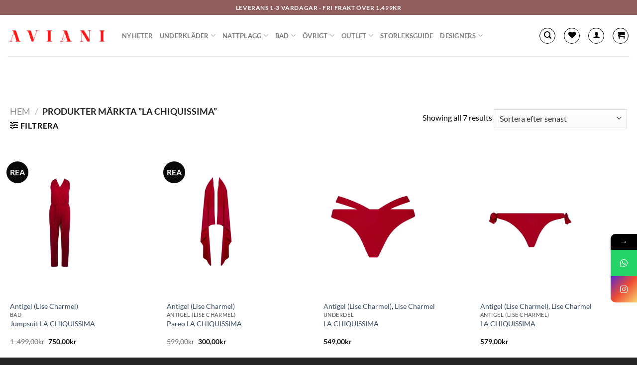

--- FILE ---
content_type: text/html; charset=UTF-8
request_url: https://aviani.se/produkt-etikett/la-chiquissima/
body_size: 49010
content:
<!DOCTYPE html>
<html lang="sv-SE" class="loading-site no-js">
<head>
	<meta charset="UTF-8" />
	<link rel="profile" href="http://gmpg.org/xfn/11" />
	<link rel="pingback" href="https://aviani.se/xmlrpc.php" />

					<script>document.documentElement.className = document.documentElement.className + ' yes-js js_active js'</script>
			<script>(function(html){html.className = html.className.replace(/\bno-js\b/,'js')})(document.documentElement);</script>
			<style>								
					form#stickyelements-form input::-moz-placeholder{
						color: #4F4F4F;
					} 
					form#stickyelements-form input::-ms-input-placeholder{
						color: #4F4F4F					} 
					form#stickyelements-form input::-webkit-input-placeholder{
						color: #4F4F4F					}
					form#stickyelements-form input::placeholder{
						color: #4F4F4F					}
					form#stickyelements-form textarea::placeholder {
						color: #4F4F4F					}
					form#stickyelements-form textarea::-moz-placeholder {
						color: #4F4F4F					}					
			</style>	
			<meta name='robots' content='index, follow, max-image-preview:large, max-snippet:-1, max-video-preview:-1' />
	<style>img:is([sizes="auto" i], [sizes^="auto," i]) { contain-intrinsic-size: 3000px 1500px }</style>
	
<!-- Google Tag Manager for WordPress by gtm4wp.com -->
<script data-cfasync="false" data-pagespeed-no-defer>
	var gtm4wp_datalayer_name = "dataLayer";
	var dataLayer = dataLayer || [];
	const gtm4wp_use_sku_instead = false;
	const gtm4wp_currency = 'SEK';
	const gtm4wp_product_per_impression = 10;
	const gtm4wp_clear_ecommerce = false;
</script>
<!-- End Google Tag Manager for WordPress by gtm4wp.com --><meta name="viewport" content="width=device-width, initial-scale=1" /><script>window._wca = window._wca || [];</script>

	<!-- This site is optimized with the Yoast SEO plugin v24.0 - https://yoast.com/wordpress/plugins/seo/ -->
	<title>la chiquissima Archives - A V I A N I - Passion for Lingerie</title>
	<link rel="canonical" href="https://aviani.se/produkt-etikett/la-chiquissima/" />
	<meta property="og:locale" content="sv_SE" />
	<meta property="og:type" content="article" />
	<meta property="og:title" content="la chiquissima Archives - A V I A N I - Passion for Lingerie" />
	<meta property="og:url" content="https://aviani.se/produkt-etikett/la-chiquissima/" />
	<meta property="og:site_name" content="A V I A N I - Passion for Lingerie" />
	<script type="application/ld+json" class="yoast-schema-graph">{"@context":"https://schema.org","@graph":[{"@type":"CollectionPage","@id":"https://aviani.se/produkt-etikett/la-chiquissima/","url":"https://aviani.se/produkt-etikett/la-chiquissima/","name":"la chiquissima Archives - A V I A N I - Passion for Lingerie","isPartOf":{"@id":"https://aviani.se/#website"},"primaryImageOfPage":{"@id":"https://aviani.se/produkt-etikett/la-chiquissima/#primaryimage"},"image":{"@id":"https://aviani.se/produkt-etikett/la-chiquissima/#primaryimage"},"thumbnailUrl":"https://aviani.se/wp-content/uploads/2023/07/ESB3014-LA-CHIQUISSIMA-Antigel-Onepiece-exklusively-selected-by-AVIANI-passion-for-lingerie-exklusiva-franska-underklader-i-goteborg-stockholm-malmo.webp","breadcrumb":{"@id":"https://aviani.se/produkt-etikett/la-chiquissima/#breadcrumb"},"inLanguage":"sv-SE"},{"@type":"ImageObject","inLanguage":"sv-SE","@id":"https://aviani.se/produkt-etikett/la-chiquissima/#primaryimage","url":"https://aviani.se/wp-content/uploads/2023/07/ESB3014-LA-CHIQUISSIMA-Antigel-Onepiece-exklusively-selected-by-AVIANI-passion-for-lingerie-exklusiva-franska-underklader-i-goteborg-stockholm-malmo.webp","contentUrl":"https://aviani.se/wp-content/uploads/2023/07/ESB3014-LA-CHIQUISSIMA-Antigel-Onepiece-exklusively-selected-by-AVIANI-passion-for-lingerie-exklusiva-franska-underklader-i-goteborg-stockholm-malmo.webp","width":1000,"height":1000},{"@type":"BreadcrumbList","@id":"https://aviani.se/produkt-etikett/la-chiquissima/#breadcrumb","itemListElement":[{"@type":"ListItem","position":1,"name":"Home","item":"https://aviani.se/"},{"@type":"ListItem","position":2,"name":"la chiquissima"}]},{"@type":"WebSite","@id":"https://aviani.se/#website","url":"https://aviani.se/","name":"A V I A N I - Passion for Lingerie","description":"Alla kvinnor är vackra precis som dom är","potentialAction":[{"@type":"SearchAction","target":{"@type":"EntryPoint","urlTemplate":"https://aviani.se/?s={search_term_string}"},"query-input":{"@type":"PropertyValueSpecification","valueRequired":true,"valueName":"search_term_string"}}],"inLanguage":"sv-SE"}]}</script>
	<!-- / Yoast SEO plugin. -->


<link rel='dns-prefetch' href='//stats.wp.com' />
<link rel='dns-prefetch' href='//capi-automation.s3.us-east-2.amazonaws.com' />
<link rel='dns-prefetch' href='//code.tidio.co' />
<link rel='dns-prefetch' href='//fonts.googleapis.com' />
<link rel='prefetch' href='https://aviani.se/wp-content/themes/flatsome/assets/js/flatsome.js?ver=a0a7aee297766598a20e' />
<link rel='prefetch' href='https://aviani.se/wp-content/themes/flatsome/assets/js/chunk.slider.js?ver=3.18.6' />
<link rel='prefetch' href='https://aviani.se/wp-content/themes/flatsome/assets/js/chunk.popups.js?ver=3.18.6' />
<link rel='prefetch' href='https://aviani.se/wp-content/themes/flatsome/assets/js/chunk.tooltips.js?ver=3.18.6' />
<link rel='prefetch' href='https://aviani.se/wp-content/themes/flatsome/assets/js/woocommerce.js?ver=49415fe6a9266f32f1f2' />
<link rel="alternate" type="application/rss+xml" title="A V I A N I - Passion for Lingerie &raquo; Webbflöde" href="https://aviani.se/feed/" />
<link rel="alternate" type="application/rss+xml" title="Webbflöde för A V I A N I - Passion for Lingerie &raquo; la chiquissima, Etikett" href="https://aviani.se/produkt-etikett/la-chiquissima/feed/" />
<script>
window._wpemojiSettings = {"baseUrl":"https:\/\/s.w.org\/images\/core\/emoji\/15.0.3\/72x72\/","ext":".png","svgUrl":"https:\/\/s.w.org\/images\/core\/emoji\/15.0.3\/svg\/","svgExt":".svg","source":{"concatemoji":"https:\/\/aviani.se\/wp-includes\/js\/wp-emoji-release.min.js?ver=6.7.4"}};
/*! This file is auto-generated */
!function(i,n){var o,s,e;function c(e){try{var t={supportTests:e,timestamp:(new Date).valueOf()};sessionStorage.setItem(o,JSON.stringify(t))}catch(e){}}function p(e,t,n){e.clearRect(0,0,e.canvas.width,e.canvas.height),e.fillText(t,0,0);var t=new Uint32Array(e.getImageData(0,0,e.canvas.width,e.canvas.height).data),r=(e.clearRect(0,0,e.canvas.width,e.canvas.height),e.fillText(n,0,0),new Uint32Array(e.getImageData(0,0,e.canvas.width,e.canvas.height).data));return t.every(function(e,t){return e===r[t]})}function u(e,t,n){switch(t){case"flag":return n(e,"\ud83c\udff3\ufe0f\u200d\u26a7\ufe0f","\ud83c\udff3\ufe0f\u200b\u26a7\ufe0f")?!1:!n(e,"\ud83c\uddfa\ud83c\uddf3","\ud83c\uddfa\u200b\ud83c\uddf3")&&!n(e,"\ud83c\udff4\udb40\udc67\udb40\udc62\udb40\udc65\udb40\udc6e\udb40\udc67\udb40\udc7f","\ud83c\udff4\u200b\udb40\udc67\u200b\udb40\udc62\u200b\udb40\udc65\u200b\udb40\udc6e\u200b\udb40\udc67\u200b\udb40\udc7f");case"emoji":return!n(e,"\ud83d\udc26\u200d\u2b1b","\ud83d\udc26\u200b\u2b1b")}return!1}function f(e,t,n){var r="undefined"!=typeof WorkerGlobalScope&&self instanceof WorkerGlobalScope?new OffscreenCanvas(300,150):i.createElement("canvas"),a=r.getContext("2d",{willReadFrequently:!0}),o=(a.textBaseline="top",a.font="600 32px Arial",{});return e.forEach(function(e){o[e]=t(a,e,n)}),o}function t(e){var t=i.createElement("script");t.src=e,t.defer=!0,i.head.appendChild(t)}"undefined"!=typeof Promise&&(o="wpEmojiSettingsSupports",s=["flag","emoji"],n.supports={everything:!0,everythingExceptFlag:!0},e=new Promise(function(e){i.addEventListener("DOMContentLoaded",e,{once:!0})}),new Promise(function(t){var n=function(){try{var e=JSON.parse(sessionStorage.getItem(o));if("object"==typeof e&&"number"==typeof e.timestamp&&(new Date).valueOf()<e.timestamp+604800&&"object"==typeof e.supportTests)return e.supportTests}catch(e){}return null}();if(!n){if("undefined"!=typeof Worker&&"undefined"!=typeof OffscreenCanvas&&"undefined"!=typeof URL&&URL.createObjectURL&&"undefined"!=typeof Blob)try{var e="postMessage("+f.toString()+"("+[JSON.stringify(s),u.toString(),p.toString()].join(",")+"));",r=new Blob([e],{type:"text/javascript"}),a=new Worker(URL.createObjectURL(r),{name:"wpTestEmojiSupports"});return void(a.onmessage=function(e){c(n=e.data),a.terminate(),t(n)})}catch(e){}c(n=f(s,u,p))}t(n)}).then(function(e){for(var t in e)n.supports[t]=e[t],n.supports.everything=n.supports.everything&&n.supports[t],"flag"!==t&&(n.supports.everythingExceptFlag=n.supports.everythingExceptFlag&&n.supports[t]);n.supports.everythingExceptFlag=n.supports.everythingExceptFlag&&!n.supports.flag,n.DOMReady=!1,n.readyCallback=function(){n.DOMReady=!0}}).then(function(){return e}).then(function(){var e;n.supports.everything||(n.readyCallback(),(e=n.source||{}).concatemoji?t(e.concatemoji):e.wpemoji&&e.twemoji&&(t(e.twemoji),t(e.wpemoji)))}))}((window,document),window._wpemojiSettings);
</script>
<link rel='stylesheet' id='acfwf-wc-cart-block-integration-css' href='https://aviani.se/wp-content/plugins/advanced-coupons-for-woocommerce-free/dist/assets/index-467dde24.css?ver=1733592991' type='text/css' media='all' />
<link rel='stylesheet' id='swish-ecommerce-checkout-blocks-style-css' href='https://aviani.se/wp-content/plugins/woocommerce-gateway-swish-ecommerce/assets/css/swish-ecommerce-checkout-block.css?ver=939bb1180bde39812a89' type='text/css' media='all' />
<link rel='stylesheet' id='acfwf-wc-checkout-block-integration-css' href='https://aviani.se/wp-content/plugins/advanced-coupons-for-woocommerce-free/dist/assets/index-2a7d8588.css?ver=1733592991' type='text/css' media='all' />
<link rel='stylesheet' id='sbi_styles-css' href='https://aviani.se/wp-content/plugins/instagram-feed/css/sbi-styles.min.css?ver=6.6.1' type='text/css' media='all' />
<style id='wp-emoji-styles-inline-css' type='text/css'>

	img.wp-smiley, img.emoji {
		display: inline !important;
		border: none !important;
		box-shadow: none !important;
		height: 1em !important;
		width: 1em !important;
		margin: 0 0.07em !important;
		vertical-align: -0.1em !important;
		background: none !important;
		padding: 0 !important;
	}
</style>
<style id='wp-block-library-inline-css' type='text/css'>
:root{--wp-admin-theme-color:#007cba;--wp-admin-theme-color--rgb:0,124,186;--wp-admin-theme-color-darker-10:#006ba1;--wp-admin-theme-color-darker-10--rgb:0,107,161;--wp-admin-theme-color-darker-20:#005a87;--wp-admin-theme-color-darker-20--rgb:0,90,135;--wp-admin-border-width-focus:2px;--wp-block-synced-color:#7a00df;--wp-block-synced-color--rgb:122,0,223;--wp-bound-block-color:var(--wp-block-synced-color)}@media (min-resolution:192dpi){:root{--wp-admin-border-width-focus:1.5px}}.wp-element-button{cursor:pointer}:root{--wp--preset--font-size--normal:16px;--wp--preset--font-size--huge:42px}:root .has-very-light-gray-background-color{background-color:#eee}:root .has-very-dark-gray-background-color{background-color:#313131}:root .has-very-light-gray-color{color:#eee}:root .has-very-dark-gray-color{color:#313131}:root .has-vivid-green-cyan-to-vivid-cyan-blue-gradient-background{background:linear-gradient(135deg,#00d084,#0693e3)}:root .has-purple-crush-gradient-background{background:linear-gradient(135deg,#34e2e4,#4721fb 50%,#ab1dfe)}:root .has-hazy-dawn-gradient-background{background:linear-gradient(135deg,#faaca8,#dad0ec)}:root .has-subdued-olive-gradient-background{background:linear-gradient(135deg,#fafae1,#67a671)}:root .has-atomic-cream-gradient-background{background:linear-gradient(135deg,#fdd79a,#004a59)}:root .has-nightshade-gradient-background{background:linear-gradient(135deg,#330968,#31cdcf)}:root .has-midnight-gradient-background{background:linear-gradient(135deg,#020381,#2874fc)}.has-regular-font-size{font-size:1em}.has-larger-font-size{font-size:2.625em}.has-normal-font-size{font-size:var(--wp--preset--font-size--normal)}.has-huge-font-size{font-size:var(--wp--preset--font-size--huge)}.has-text-align-center{text-align:center}.has-text-align-left{text-align:left}.has-text-align-right{text-align:right}#end-resizable-editor-section{display:none}.aligncenter{clear:both}.items-justified-left{justify-content:flex-start}.items-justified-center{justify-content:center}.items-justified-right{justify-content:flex-end}.items-justified-space-between{justify-content:space-between}.screen-reader-text{border:0;clip:rect(1px,1px,1px,1px);clip-path:inset(50%);height:1px;margin:-1px;overflow:hidden;padding:0;position:absolute;width:1px;word-wrap:normal!important}.screen-reader-text:focus{background-color:#ddd;clip:auto!important;clip-path:none;color:#444;display:block;font-size:1em;height:auto;left:5px;line-height:normal;padding:15px 23px 14px;text-decoration:none;top:5px;width:auto;z-index:100000}html :where(.has-border-color){border-style:solid}html :where([style*=border-top-color]){border-top-style:solid}html :where([style*=border-right-color]){border-right-style:solid}html :where([style*=border-bottom-color]){border-bottom-style:solid}html :where([style*=border-left-color]){border-left-style:solid}html :where([style*=border-width]){border-style:solid}html :where([style*=border-top-width]){border-top-style:solid}html :where([style*=border-right-width]){border-right-style:solid}html :where([style*=border-bottom-width]){border-bottom-style:solid}html :where([style*=border-left-width]){border-left-style:solid}html :where(img[class*=wp-image-]){height:auto;max-width:100%}:where(figure){margin:0 0 1em}html :where(.is-position-sticky){--wp-admin--admin-bar--position-offset:var(--wp-admin--admin-bar--height,0px)}@media screen and (max-width:600px){html :where(.is-position-sticky){--wp-admin--admin-bar--position-offset:0px}}
</style>
<link rel='stylesheet' id='woolentor-block-common-css' href='https://aviani.se/wp-content/plugins/woolentor-addons/woolentor-blocks/assets/css/common-style.css?ver=3.0.2' type='text/css' media='all' />
<link rel='stylesheet' id='woolentor-block-default-css' href='https://aviani.se/wp-content/plugins/woolentor-addons/woolentor-blocks/assets/css/style-index.css?ver=3.0.2' type='text/css' media='all' />
<link rel='stylesheet' id='contact-form-7-css' href='https://aviani.se/wp-content/plugins/contact-form-7/includes/css/styles.css?ver=6.0.1' type='text/css' media='all' />
<style id='woocommerce-inline-inline-css' type='text/css'>
.woocommerce form .form-row .required { visibility: visible; }
</style>
<link rel='stylesheet' id='woorule-alert-css' href='https://aviani.se/wp-content/plugins/woorule/assets/woorule-alert.min.css?ver=3.0.4' type='text/css' media='all' />
<link rel='stylesheet' id='brands-styles-css' href='https://aviani.se/wp-content/plugins/woocommerce-brands/assets/css/style.css?ver=1.6.66' type='text/css' media='all' />
<link rel='stylesheet' id='cmplz-general-css' href='https://aviani.se/wp-content/plugins/complianz-gdpr/assets/css/cookieblocker.min.css?ver=1732513104' type='text/css' media='all' />
<link rel='stylesheet' id='slick-css' href='https://aviani.se/wp-content/plugins/maxslider/assets/vendor/slick/slick.css?ver=1.6.0' type='text/css' media='all' />
<link rel='stylesheet' id='maxslider-css' href='https://aviani.se/wp-content/plugins/maxslider/assets/css/maxslider.css?ver=1.2.4' type='text/css' media='all' />
<link rel='stylesheet' id='woo-variation-swatches-css' href='https://aviani.se/wp-content/plugins/woo-variation-swatches/assets/css/frontend.min.css?ver=1734441100' type='text/css' media='all' />
<style id='woo-variation-swatches-inline-css' type='text/css'>
:root {
--wvs-tick:url("data:image/svg+xml;utf8,%3Csvg filter='drop-shadow(0px 0px 2px rgb(0 0 0 / .8))' xmlns='http://www.w3.org/2000/svg'  viewBox='0 0 30 30'%3E%3Cpath fill='none' stroke='%23ffffff' stroke-linecap='round' stroke-linejoin='round' stroke-width='4' d='M4 16L11 23 27 7'/%3E%3C/svg%3E");

--wvs-cross:url("data:image/svg+xml;utf8,%3Csvg filter='drop-shadow(0px 0px 5px rgb(255 255 255 / .6))' xmlns='http://www.w3.org/2000/svg' width='72px' height='72px' viewBox='0 0 24 24'%3E%3Cpath fill='none' stroke='%23ff0000' stroke-linecap='round' stroke-width='0.6' d='M5 5L19 19M19 5L5 19'/%3E%3C/svg%3E");
--wvs-single-product-item-width:30px;
--wvs-single-product-item-height:30px;
--wvs-single-product-item-font-size:12px}
</style>
<link rel='stylesheet' id='advanced_nav_css-css' href='https://aviani.se/wp-content/plugins/woocommerce-ajax-layered-nav/assets/css/advanced_nav.css?ver=1.7.0' type='text/css' media='all' />
<link rel='stylesheet' id='font-awesome-css' href='https://aviani.se/wp-content/plugins/elementor/assets/lib/font-awesome/css/font-awesome.min.css?ver=4.7.0' type='text/css' media='all' />
<style id='font-awesome-inline-css' type='text/css'>
[data-font="FontAwesome"]:before {font-family: 'FontAwesome' !important;content: attr(data-icon) !important;speak: none !important;font-weight: normal !important;font-variant: normal !important;text-transform: none !important;line-height: 1 !important;font-style: normal !important;-webkit-font-smoothing: antialiased !important;-moz-osx-font-smoothing: grayscale !important;}
</style>
<link rel='stylesheet' id='simple-line-icons-wl-css' href='https://aviani.se/wp-content/plugins/woolentor-addons/assets/css/simple-line-icons.css?ver=3.0.2' type='text/css' media='all' />
<link rel='stylesheet' id='htflexboxgrid-css' href='https://aviani.se/wp-content/plugins/woolentor-addons/assets/css/htflexboxgrid.css?ver=3.0.2' type='text/css' media='all' />
<link rel='stylesheet' id='woolentor-widgets-css' href='https://aviani.se/wp-content/plugins/woolentor-addons/assets/css/woolentor-widgets.css?ver=3.0.2' type='text/css' media='all' />
<link rel='stylesheet' id='photoswipe-css' href='https://aviani.se/wp-content/plugins/woocommerce/assets/css/photoswipe/photoswipe.min.css?ver=9.4.4' type='text/css' media='all' />
<link rel='stylesheet' id='photoswipe-default-skin-css' href='https://aviani.se/wp-content/plugins/woocommerce/assets/css/photoswipe/default-skin/default-skin.min.css?ver=9.4.4' type='text/css' media='all' />
<link rel='stylesheet' id='woolentor-quickview-css' href='https://aviani.se/wp-content/plugins/woolentor-addons/includes/modules/quickview/assets/css/frontend.css?ver=3.0.2' type='text/css' media='all' />
<link rel='stylesheet' id='flatsome-woocommerce-wishlist-css' href='https://aviani.se/wp-content/themes/flatsome/inc/integrations/wc-yith-wishlist/wishlist.css?ver=3.10.2' type='text/css' media='all' />
<link rel='stylesheet' id='mediaelement-css' href='https://aviani.se/wp-includes/js/mediaelement/mediaelementplayer-legacy.min.css?ver=4.2.17' type='text/css' media='all' />
<link rel='stylesheet' id='jet-woo-product-gallery-css' href='https://aviani.se/wp-content/plugins/jet-woo-product-gallery/assets/css/jet-woo-product-gallery.css?ver=2.1.13.2' type='text/css' media='all' />
<link rel='stylesheet' id='flatsome-swatches-frontend-css' href='https://aviani.se/wp-content/themes/flatsome/assets/css/extensions/flatsome-swatches-frontend.css?ver=3.18.6' type='text/css' media='all' />
<link rel='stylesheet' id='flatsome-main-css' href='https://aviani.se/wp-content/themes/flatsome/assets/css/flatsome.css?ver=3.18.6' type='text/css' media='all' />
<style id='flatsome-main-inline-css' type='text/css'>
@font-face {
				font-family: "fl-icons";
				font-display: block;
				src: url(https://aviani.se/wp-content/themes/flatsome/assets/css/icons/fl-icons.eot?v=3.18.6);
				src:
					url(https://aviani.se/wp-content/themes/flatsome/assets/css/icons/fl-icons.eot#iefix?v=3.18.6) format("embedded-opentype"),
					url(https://aviani.se/wp-content/themes/flatsome/assets/css/icons/fl-icons.woff2?v=3.18.6) format("woff2"),
					url(https://aviani.se/wp-content/themes/flatsome/assets/css/icons/fl-icons.ttf?v=3.18.6) format("truetype"),
					url(https://aviani.se/wp-content/themes/flatsome/assets/css/icons/fl-icons.woff?v=3.18.6) format("woff"),
					url(https://aviani.se/wp-content/themes/flatsome/assets/css/icons/fl-icons.svg?v=3.18.6#fl-icons) format("svg");
			}
</style>
<link rel='stylesheet' id='flatsome-shop-css' href='https://aviani.se/wp-content/themes/flatsome/assets/css/flatsome-shop.css?ver=3.18.6' type='text/css' media='all' />
<link rel='stylesheet' id='flatsome-style-css' href='https://aviani.se/wp-content/themes/flatsome/style.css?ver=3.18.6' type='text/css' media='all' />
<link rel='stylesheet' id='mystickyelements-google-fonts-css' href='https://fonts.googleapis.com/css?family=Poppins%3A400%2C500%2C600%2C700&#038;ver=6.7.4' type='text/css' media='all' />
<link rel='stylesheet' id='font-awesome-css-css' href='https://aviani.se/wp-content/plugins/mystickyelements/css/font-awesome.min.css?ver=2.2.3' type='text/css' media='all' />
<link rel='stylesheet' id='mystickyelements-front-css-css' href='https://aviani.se/wp-content/plugins/mystickyelements/css/mystickyelements-front.min.css?ver=2.2.3' type='text/css' media='all' />
<link rel='stylesheet' id='intl-tel-input-css' href='https://aviani.se/wp-content/plugins/mystickyelements/intl-tel-input-src/build/css/intlTelInput.css?ver=2.2.3' type='text/css' media='all' />
<script type="text/template" id="tmpl-variation-template">
	<div class="woocommerce-variation-description">{{{ data.variation.variation_description }}}</div>
	<div class="woocommerce-variation-price">{{{ data.variation.price_html }}}</div>
	<div class="woocommerce-variation-availability">{{{ data.variation.availability_html }}}</div>
</script>
<script type="text/template" id="tmpl-unavailable-variation-template">
	<p role="alert">Den här produkten är inte tillgänglig. Välj en annan kombination.</p>
</script>
<script src="https://aviani.se/wp-includes/js/jquery/jquery.min.js?ver=3.7.1" id="jquery-core-js"></script>
<script src="https://aviani.se/wp-includes/js/jquery/jquery-migrate.min.js?ver=3.4.1" id="jquery-migrate-js"></script>
<script src="https://aviani.se/wp-content/plugins/woocommerce/assets/js/jquery-blockui/jquery.blockUI.min.js?ver=2.7.0-wc.9.4.4" id="jquery-blockui-js" data-wp-strategy="defer"></script>
<script src="https://aviani.se/wp-content/plugins/woocommerce/assets/js/js-cookie/js.cookie.min.js?ver=2.1.4-wc.9.4.4" id="js-cookie-js" data-wp-strategy="defer"></script>
<script src="https://aviani.se/wp-includes/js/underscore.min.js?ver=1.13.7" id="underscore-js"></script>
<script id="wp-util-js-extra">
var _wpUtilSettings = {"ajax":{"url":"\/wp-admin\/admin-ajax.php"}};
</script>
<script src="https://aviani.se/wp-includes/js/wp-util.min.js?ver=6.7.4" id="wp-util-js"></script>
<script src="https://aviani.se/wp-content/plugins/woocommerce/assets/js/photoswipe/photoswipe.min.js?ver=4.1.1-wc.9.4.4" id="photoswipe-js" data-wp-strategy="defer"></script>
<script id="WCPAY_ASSETS-js-extra">
var wcpayAssets = {"url":"https:\/\/aviani.se\/wp-content\/plugins\/woocommerce-payments\/dist\/"};
</script>
<script type="text/plain" data-service="jetpack-statistics" data-category="statistics" data-cmplz-src="https://stats.wp.com/s-202604.js" id="woocommerce-analytics-js" defer data-wp-strategy="defer"></script>
<link rel="https://api.w.org/" href="https://aviani.se/wp-json/" /><link rel="alternate" title="JSON" type="application/json" href="https://aviani.se/wp-json/wp/v2/product_tag/6527" /><link rel="EditURI" type="application/rsd+xml" title="RSD" href="https://aviani.se/xmlrpc.php?rsd" />
<meta name="generator" content="WordPress 6.7.4" />
<meta name="generator" content="WooCommerce 9.4.4" />

<!-- This website runs the Product Feed PRO for WooCommerce by AdTribes.io plugin - version 13.4.0 -->
	<style>img#wpstats{display:none}</style>
					<style>.cmplz-hidden {
					display: none !important;
				}</style>
<!-- Google Tag Manager for WordPress by gtm4wp.com -->
<!-- GTM Container placement set to automatic -->
<script data-cfasync="false" data-pagespeed-no-defer type="text/javascript">
	var dataLayer_content = {"pagePostType":"product","pagePostType2":"tax-product","pageCategory":[]};
	dataLayer.push( dataLayer_content );
</script>
<script data-cfasync="false">
(function(w,d,s,l,i){w[l]=w[l]||[];w[l].push({'gtm.start':
new Date().getTime(),event:'gtm.js'});var f=d.getElementsByTagName(s)[0],
j=d.createElement(s),dl=l!='dataLayer'?'&l='+l:'';j.async=true;j.src=
'//www.googletagmanager.com/gtm.js?id='+i+dl;f.parentNode.insertBefore(j,f);
})(window,document,'script','dataLayer','GTM-W5XR73N7');
</script>
<!-- End Google Tag Manager for WordPress by gtm4wp.com --><!-- Google site verification - Google for WooCommerce -->
<meta name="google-site-verification" content="apHQz8HRJOx_NevQjU5eFR2cF1lcyvwIGEMMm0Tw29w" />
<style>.bg{opacity: 0; transition: opacity 1s; -webkit-transition: opacity 1s;} .bg-loaded{opacity: 1;}</style>	<noscript><style>.woocommerce-product-gallery{ opacity: 1 !important; }</style></noscript>
	<meta name="generator" content="Elementor 3.26.0; features: e_font_icon_svg, additional_custom_breakpoints, e_element_cache; settings: css_print_method-external, google_font-enabled, font_display-swap">
<link rel="preconnect" href="//code.tidio.co">			<script data-service="facebook" data-category="marketing"  type="text/plain">
				!function(f,b,e,v,n,t,s){if(f.fbq)return;n=f.fbq=function(){n.callMethod?
					n.callMethod.apply(n,arguments):n.queue.push(arguments)};if(!f._fbq)f._fbq=n;
					n.push=n;n.loaded=!0;n.version='2.0';n.queue=[];t=b.createElement(e);t.async=!0;
					t.src=v;s=b.getElementsByTagName(e)[0];s.parentNode.insertBefore(t,s)}(window,
					document,'script','https://connect.facebook.net/en_US/fbevents.js');
			</script>
			<!-- WooCommerce Facebook Integration Begin -->
			<script data-service="facebook" data-category="marketing"  type="text/plain">

				fbq('init', '5153900917960876', {}, {
    "agent": "woocommerce_6-9.4.4-3.5.15"
});

				document.addEventListener( 'DOMContentLoaded', function() {
					// Insert placeholder for events injected when a product is added to the cart through AJAX.
					document.body.insertAdjacentHTML( 'beforeend', '<div class=\"wc-facebook-pixel-event-placeholder\"></div>' );
				}, false );

			</script>
			<!-- WooCommerce Facebook Integration End -->
						<style>
				.e-con.e-parent:nth-of-type(n+4):not(.e-lazyloaded):not(.e-no-lazyload),
				.e-con.e-parent:nth-of-type(n+4):not(.e-lazyloaded):not(.e-no-lazyload) * {
					background-image: none !important;
				}
				@media screen and (max-height: 1024px) {
					.e-con.e-parent:nth-of-type(n+3):not(.e-lazyloaded):not(.e-no-lazyload),
					.e-con.e-parent:nth-of-type(n+3):not(.e-lazyloaded):not(.e-no-lazyload) * {
						background-image: none !important;
					}
				}
				@media screen and (max-height: 640px) {
					.e-con.e-parent:nth-of-type(n+2):not(.e-lazyloaded):not(.e-no-lazyload),
					.e-con.e-parent:nth-of-type(n+2):not(.e-lazyloaded):not(.e-no-lazyload) * {
						background-image: none !important;
					}
				}
			</style>
			<link rel="modulepreload" href="https://aviani.se/wp-content/plugins/advanced-coupons-for-woocommerce-free/dist/common/NoticesPlugin.4b31c3cc.js"  /><link rel="modulepreload" href="https://aviani.se/wp-content/plugins/advanced-coupons-for-woocommerce-free/dist/common/NoticesPlugin.4b31c3cc.js"  /><style class='wp-fonts-local' type='text/css'>
@font-face{font-family:Inter;font-style:normal;font-weight:300 900;font-display:fallback;src:url('https://aviani.se/wp-content/plugins/woocommerce/assets/fonts/Inter-VariableFont_slnt,wght.woff2') format('woff2');font-stretch:normal;}
@font-face{font-family:Cardo;font-style:normal;font-weight:400;font-display:fallback;src:url('https://aviani.se/wp-content/plugins/woocommerce/assets/fonts/cardo_normal_400.woff2') format('woff2');}
</style>
<style id="custom-css" type="text/css">:root {--primary-color: #0a0a0a;--fs-color-primary: #0a0a0a;--fs-color-secondary: #0a0a0a;--fs-color-success: #ffffff;--fs-color-alert: #b20000;--fs-experimental-link-color: #334862;--fs-experimental-link-color-hover: #111;}.tooltipster-base {--tooltip-color: #fff;--tooltip-bg-color: #000000;}.off-canvas-right .mfp-content, .off-canvas-left .mfp-content {--drawer-width: 300px;}.off-canvas .mfp-content.off-canvas-cart {--drawer-width: 360px;}.container-width, .full-width .ubermenu-nav, .container, .row{max-width: 1270px}.row.row-collapse{max-width: 1240px}.row.row-small{max-width: 1262.5px}.row.row-large{max-width: 1300px}.header-main{height: 83px}#logo img{max-height: 83px}#logo{width:200px;}.header-top{min-height: 30px}.transparent .header-main{height: 90px}.transparent #logo img{max-height: 90px}.has-transparent + .page-title:first-of-type,.has-transparent + #main > .page-title,.has-transparent + #main > div > .page-title,.has-transparent + #main .page-header-wrapper:first-of-type .page-title{padding-top: 120px;}.header.show-on-scroll,.stuck .header-main{height:70px!important}.stuck #logo img{max-height: 70px!important}.header-bg-color {background-color: #ffffff}.header-bottom {background-color: #f1f1f1}.header-main .nav > li > a{line-height: 16px }@media (max-width: 549px) {.header-main{height: 70px}#logo img{max-height: 70px}}.header-top{background-color:#905d5c!important;}body{color: #0a0a0a}h1,h2,h3,h4,h5,h6,.heading-font{color: #0a0a0a;}body{font-family: Lato, sans-serif;}body {font-weight: 400;font-style: normal;}.nav > li > a {font-family: Lato, sans-serif;}.mobile-sidebar-levels-2 .nav > li > ul > li > a {font-family: Lato, sans-serif;}.nav > li > a,.mobile-sidebar-levels-2 .nav > li > ul > li > a {font-weight: 700;font-style: normal;}h1,h2,h3,h4,h5,h6,.heading-font, .off-canvas-center .nav-sidebar.nav-vertical > li > a{font-family: Lato, sans-serif;}h1,h2,h3,h4,h5,h6,.heading-font,.banner h1,.banner h2 {font-weight: 700;font-style: normal;}.alt-font{font-family: "Dancing Script", sans-serif;}.alt-font {font-weight: 400!important;font-style: normal!important;}@media screen and (min-width: 550px){.products .box-vertical .box-image{min-width: 600px!important;width: 600px!important;}}.absolute-footer, html{background-color: #262626}.nav-vertical-fly-out > li + li {border-top-width: 1px; border-top-style: solid;}/* Custom CSS */.icon-search, .icon-shopping-cart, .icon-user, .wishlist-icon{color: black;}/* .icon-search, .icon-shopping-cart, .icon-user, .wishlist-icon:hover{background-color: white;} */.is-outline {color: black;}/* Limit the width of the gallery container */.woocommerce-product-gallery__wrapper {max-width: 100%;overflow: hidden;}/* Adjust the width of each slide */.woocommerce-product-gallery__image {width: auto !important;max-width: 100%;margin-right: 10px;}/* Control the overall slider width */.product-gallery-slider {max-width: 100%;}/* Ensure images fit within their container */.product-gallery-slider img {width: 100%;height: auto;object-fit: contain;}/* Hide slider with broken lightbox gallery */.flex-control-nav.flex-control-thumbs {display: none;}.label-new.menu-item > a:after{content:"Ny";}.label-hot.menu-item > a:after{content:"Het";}.label-sale.menu-item > a:after{content:"Rea";}.label-popular.menu-item > a:after{content:"Populär";}</style>		<style type="text/css" id="wp-custom-css">
			p{
	margin: 0px !important;
	padding: 0px !important;
}

img.attachment-woocommerce_thumbnail.size-woocommerce_thumbnail {
    width: 200px;
    height: 300px;
    object-fit: contain;
}

.absolute-footer.dark.medium-text-center.small-text-center {
    display: none;
}

.hide-for-small {
    border-top: solid 1px;
}

@media only screen and (min-width: 600px){
.menu-item-16029, .menu-item-16037, .menu-item-16048, .menu-item-16101, .menu-item-16112, .menu-item-16124, .menu-item-16144, .menu-item-16145, .menu-item-16146, .menu-item-16152, .menu-item-16094 {
    display: none !important;
}
	}

.wc-layered-nav-term a {
    background-color: #eee;
    padding: 4px;
    color: #737373;
    border: 1px solid #dbdbd1;
    width: 66px;
		font-size: 14px;
}

.widget_layered_nav .ajax-layered ul {
    display: grid;
    grid-template-columns: repeat(4, 1fr);
    grid-template-rows: repeat(5, 1fr);
    grid-column-gap: 6px;
    grid-row-gap: 6px;
}
.off-canvas-left .mfp-content, .off-canvas-right .mfp-content{
	width: 364px;
}


.tab-panels p {
    color: black;
}



.ajax-layered .colors li:nth-child(1) a {
    background: conic-gradient(red, yellow, lime, aqua, blue, fuchsia, red), conic-gradient(from 90deg, red, yellow, lime, aqua, blue, fuchsia, red) !important;
    background-blend-mode: overlay, normal;
}

li.cat-item.cat-item-15 {
    display: none;
}

.hide-for-small {
    border-top: 0;
}

input#form-field-field_ba4e5c5-0 {
    padding: 0;
    margin: 0;
}

.mystickyelements-fixed {
    top: 75%;
}

li.html.custom.html_topbar_left.tooltipstered {
    text-align: center !important;
}


.price-wrapper {
    padding: 18px 18px 18px 0px;
}

.wp-block-group__inner-container.is-layout-flow.wp-block-group-is-layout-flow ul li {
    text-align: center;
    list-style: none;
}

.shop-page-title.category-page-title.page-title {
    padding-top: 80px;
}

.loading-spin, .processing:before{
	display: none !important;
}

div#accordion-description-content {
    color: black !important;
}		</style>
		<style id="flatsome-swatches-css" type="text/css"></style><style id="flatsome-variation-images-css">.ux-additional-variation-images-thumbs-placeholder {max-height: 0;opacity: 0;visibility: hidden;transition: visibility .1s, opacity .1s, max-height .2s ease-out;}.ux-additional-variation-images-thumbs-placeholder--visible {max-height: 1000px;opacity: 1;visibility: visible;transition: visibility .2s, opacity .2s, max-height .1s ease-in;}</style><style id="infinite-scroll-css" type="text/css">.page-load-status,.archive .woocommerce-pagination {display: none;}</style><style id="kirki-inline-styles">/* latin-ext */
@font-face {
  font-family: 'Lato';
  font-style: normal;
  font-weight: 400;
  font-display: swap;
  src: url(https://aviani.se/wp-content/fonts/lato/S6uyw4BMUTPHjxAwXjeu.woff2) format('woff2');
  unicode-range: U+0100-02BA, U+02BD-02C5, U+02C7-02CC, U+02CE-02D7, U+02DD-02FF, U+0304, U+0308, U+0329, U+1D00-1DBF, U+1E00-1E9F, U+1EF2-1EFF, U+2020, U+20A0-20AB, U+20AD-20C0, U+2113, U+2C60-2C7F, U+A720-A7FF;
}
/* latin */
@font-face {
  font-family: 'Lato';
  font-style: normal;
  font-weight: 400;
  font-display: swap;
  src: url(https://aviani.se/wp-content/fonts/lato/S6uyw4BMUTPHjx4wXg.woff2) format('woff2');
  unicode-range: U+0000-00FF, U+0131, U+0152-0153, U+02BB-02BC, U+02C6, U+02DA, U+02DC, U+0304, U+0308, U+0329, U+2000-206F, U+20AC, U+2122, U+2191, U+2193, U+2212, U+2215, U+FEFF, U+FFFD;
}
/* latin-ext */
@font-face {
  font-family: 'Lato';
  font-style: normal;
  font-weight: 700;
  font-display: swap;
  src: url(https://aviani.se/wp-content/fonts/lato/S6u9w4BMUTPHh6UVSwaPGR_p.woff2) format('woff2');
  unicode-range: U+0100-02BA, U+02BD-02C5, U+02C7-02CC, U+02CE-02D7, U+02DD-02FF, U+0304, U+0308, U+0329, U+1D00-1DBF, U+1E00-1E9F, U+1EF2-1EFF, U+2020, U+20A0-20AB, U+20AD-20C0, U+2113, U+2C60-2C7F, U+A720-A7FF;
}
/* latin */
@font-face {
  font-family: 'Lato';
  font-style: normal;
  font-weight: 700;
  font-display: swap;
  src: url(https://aviani.se/wp-content/fonts/lato/S6u9w4BMUTPHh6UVSwiPGQ.woff2) format('woff2');
  unicode-range: U+0000-00FF, U+0131, U+0152-0153, U+02BB-02BC, U+02C6, U+02DA, U+02DC, U+0304, U+0308, U+0329, U+2000-206F, U+20AC, U+2122, U+2191, U+2193, U+2212, U+2215, U+FEFF, U+FFFD;
}/* vietnamese */
@font-face {
  font-family: 'Dancing Script';
  font-style: normal;
  font-weight: 400;
  font-display: swap;
  src: url(https://aviani.se/wp-content/fonts/dancing-script/If2cXTr6YS-zF4S-kcSWSVi_sxjsohD9F50Ruu7BMSo3Rep8ltA.woff2) format('woff2');
  unicode-range: U+0102-0103, U+0110-0111, U+0128-0129, U+0168-0169, U+01A0-01A1, U+01AF-01B0, U+0300-0301, U+0303-0304, U+0308-0309, U+0323, U+0329, U+1EA0-1EF9, U+20AB;
}
/* latin-ext */
@font-face {
  font-family: 'Dancing Script';
  font-style: normal;
  font-weight: 400;
  font-display: swap;
  src: url(https://aviani.se/wp-content/fonts/dancing-script/If2cXTr6YS-zF4S-kcSWSVi_sxjsohD9F50Ruu7BMSo3ROp8ltA.woff2) format('woff2');
  unicode-range: U+0100-02BA, U+02BD-02C5, U+02C7-02CC, U+02CE-02D7, U+02DD-02FF, U+0304, U+0308, U+0329, U+1D00-1DBF, U+1E00-1E9F, U+1EF2-1EFF, U+2020, U+20A0-20AB, U+20AD-20C0, U+2113, U+2C60-2C7F, U+A720-A7FF;
}
/* latin */
@font-face {
  font-family: 'Dancing Script';
  font-style: normal;
  font-weight: 400;
  font-display: swap;
  src: url(https://aviani.se/wp-content/fonts/dancing-script/If2cXTr6YS-zF4S-kcSWSVi_sxjsohD9F50Ruu7BMSo3Sup8.woff2) format('woff2');
  unicode-range: U+0000-00FF, U+0131, U+0152-0153, U+02BB-02BC, U+02C6, U+02DA, U+02DC, U+0304, U+0308, U+0329, U+2000-206F, U+20AC, U+2122, U+2191, U+2193, U+2212, U+2215, U+FEFF, U+FFFD;
}</style>
		<!-- Global site tag (gtag.js) - Google Ads: AW-11487386211 - Google for WooCommerce -->
		<script async src="https://www.googletagmanager.com/gtag/js?id=AW-11487386211"></script>
		<script>
			window.dataLayer = window.dataLayer || [];
			function gtag() { dataLayer.push(arguments); }
			gtag( 'consent', 'default', {
				analytics_storage: 'denied',
				ad_storage: 'denied',
				ad_user_data: 'denied',
				ad_personalization: 'denied',
				region: ['AT', 'BE', 'BG', 'HR', 'CY', 'CZ', 'DK', 'EE', 'FI', 'FR', 'DE', 'GR', 'HU', 'IS', 'IE', 'IT', 'LV', 'LI', 'LT', 'LU', 'MT', 'NL', 'NO', 'PL', 'PT', 'RO', 'SK', 'SI', 'ES', 'SE', 'GB', 'CH'],
				wait_for_update: 500,
			} );
			gtag('js', new Date());
			gtag('set', 'developer_id.dOGY3NW', true);
			gtag("config", "AW-11487386211", { "groups": "GLA", "send_page_view": false });		</script>

		</head>

<body data-cmplz=2 class="archive tax-product_tag term-la-chiquissima term-6527 theme-flatsome woocommerce woocommerce-page woocommerce-no-js woo-variation-swatches wvs-behavior-blur wvs-theme-flatsome wvs-show-label wvs-tooltip woolentor_current_theme_flatsome lightbox nav-dropdown-has-arrow nav-dropdown-has-shadow nav-dropdown-has-border woolentor-empty-cart elementor-default elementor-kit-193132">


<!-- GTM Container placement set to automatic -->
<!-- Google Tag Manager (noscript) -->
				<noscript><iframe src="https://www.googletagmanager.com/ns.html?id=GTM-W5XR73N7" height="0" width="0" style="display:none;visibility:hidden" aria-hidden="true"></iframe></noscript>
<!-- End Google Tag Manager (noscript) --><script>
gtag("event", "page_view", {send_to: "GLA"});
</script>

<a class="skip-link screen-reader-text" href="#main">Hoppa till innehåll</a>

<div id="wrapper">

	
	<header id="header" class="header header-full-width">
		<div class="header-wrapper">
			<div id="top-bar" class="header-top hide-for-sticky nav-dark flex-has-center">
    <div class="flex-row container">
      <div class="flex-col hide-for-medium flex-left">
          <ul class="nav nav-left medium-nav-center nav-small  nav-divided">
                        </ul>
      </div>

      <div class="flex-col hide-for-medium flex-center">
          <ul class="nav nav-center nav-small  nav-divided">
              <li class="html custom html_topbar_left"><p style="text-align:center !important;"><strong class="uppercase">LEVERANS 1-3 VARDAGAR - FRI FRAKT ÖVER 1.499KR
</strong></p></li>          </ul>
      </div>

      <div class="flex-col hide-for-medium flex-right">
         <ul class="nav top-bar-nav nav-right nav-small  nav-divided">
                        </ul>
      </div>

            <div class="flex-col show-for-medium flex-grow">
          <ul class="nav nav-center nav-small mobile-nav  nav-divided">
              <li class="html custom html_topbar_left"><p style="text-align:center !important;"><strong class="uppercase">LEVERANS 1-3 VARDAGAR - FRI FRAKT ÖVER 1.499KR
</strong></p></li>          </ul>
      </div>
      
    </div>
</div>
<div id="masthead" class="header-main hide-for-sticky">
      <div class="header-inner flex-row container logo-left medium-logo-center" role="navigation">

          <!-- Logo -->
          <div id="logo" class="flex-col logo">
            
<!-- Header logo -->
<a href="https://aviani.se/" title="A V I A N I &#8211; Passion for Lingerie - Alla kvinnor är vackra precis som dom är" rel="home">
		<img width="1020" height="162" src="https://aviani.se/wp-content/uploads/2024/03/aviani-logo@2x-copy11-1400x223-1-1024x163.webp" class="header_logo header-logo" alt="A V I A N I &#8211; Passion for Lingerie"/><img  width="1020" height="162" src="https://aviani.se/wp-content/uploads/2024/03/aviani-logo@2x-copy11-1400x223-1-1024x163.webp" class="header-logo-dark" alt="A V I A N I &#8211; Passion for Lingerie"/></a>
          </div>

          <!-- Mobile Left Elements -->
          <div class="flex-col show-for-medium flex-left">
            <ul class="mobile-nav nav nav-left ">
              <li class="nav-icon has-icon">
  		<a href="#" data-open="#main-menu" data-pos="left" data-bg="main-menu-overlay" data-color="" class="is-small" aria-label="Meny" aria-controls="main-menu" aria-expanded="false">

		  <i class="icon-menu" ></i>
		  		</a>
	</li>
            </ul>
          </div>

          <!-- Left Elements -->
          <div class="flex-col hide-for-medium flex-left
            flex-grow">
            <ul class="header-nav header-nav-main nav nav-left  nav-uppercase" >
              <li id="menu-item-129306" class="menu-item menu-item-type-post_type menu-item-object-page menu-item-129306 menu-item-design-default"><a href="https://aviani.se/nyheter/" class="nav-top-link">Nyheter</a></li>
<li id="menu-item-129307" class="menu-item menu-item-type-post_type menu-item-object-page menu-item-has-children menu-item-129307 menu-item-design-default has-dropdown"><a title="Shoppa" href="https://aviani.se/underklader/" class="nav-top-link" aria-expanded="false" aria-haspopup="menu">Underkläder<i class="icon-angle-down" ></i></a>
<ul class="sub-menu nav-dropdown nav-dropdown-default">
	<li id="menu-item-129308" class="menu-item menu-item-type-custom menu-item-object-custom menu-item-129308"><a href="https://aviani.se/produkt-kategori/bh-underklader/">BH</a></li>
	<li id="menu-item-129309" class="menu-item menu-item-type-custom menu-item-object-custom menu-item-129309"><a href="https://aviani.se/produkt-kategori/underklader/trosa-underklader/">Trosa</a></li>
	<li id="menu-item-129311" class="menu-item menu-item-type-custom menu-item-object-custom menu-item-129311"><a href="https://aviani.se/produkt-kategori/underklader/body-underklader/">Body</a></li>
	<li id="menu-item-129310" class="menu-item menu-item-type-custom menu-item-object-custom menu-item-129310"><a href="https://aviani.se/produkt-kategori/underklader/strumpebandshallare-underklader/">Strumpebandshållare</a></li>
	<li id="menu-item-129312" class="menu-item menu-item-type-custom menu-item-object-custom menu-item-129312"><a href="https://aviani.se/produkt-kategori/underklader/torsolette-underklader/">Torsolette</a></li>
	<li id="menu-item-129313" class="menu-item menu-item-type-custom menu-item-object-custom menu-item-129313"><a href="https://aviani.se/underklader/?product_cat=sensuellt-inspiration">Sensuellt</a></li>
	<li id="menu-item-129314" class="menu-item menu-item-type-custom menu-item-object-custom menu-item-129314"><a href="https://aviani.se/produkt-kategori/underklader/shapewear-underklader/">Shapewear</a></li>
	<li id="menu-item-193190" class="menu-item menu-item-type-taxonomy menu-item-object-product_cat menu-item-193190"><a href="https://aviani.se/produkt-kategori/underklader/bh-underklader/sportbh-underklader/">Sport</a></li>
</ul>
</li>
<li id="menu-item-193191" class="menu-item menu-item-type-taxonomy menu-item-object-product_cat menu-item-has-children menu-item-193191 menu-item-design-default has-dropdown"><a href="https://aviani.se/produkt-kategori/outlet/nattplagg-outlet/" class="nav-top-link" aria-expanded="false" aria-haspopup="menu">Nattplagg<i class="icon-angle-down" ></i></a>
<ul class="sub-menu nav-dropdown nav-dropdown-default">
	<li id="menu-item-193192" class="menu-item menu-item-type-taxonomy menu-item-object-product_cat menu-item-193192"><a href="https://aviani.se/produkt-kategori/natt/babydoll-nattplagg/">Babydoll</a></li>
	<li id="menu-item-193194" class="menu-item menu-item-type-taxonomy menu-item-object-product_cat menu-item-193194"><a href="https://aviani.se/produkt-kategori/natt/nattlinne-nattplagg/">Nattlinne</a></li>
	<li id="menu-item-193195" class="menu-item menu-item-type-taxonomy menu-item-object-product_cat menu-item-193195"><a href="https://aviani.se/produkt-kategori/natt/kimono-nattplagg/">Kimono</a></li>
</ul>
</li>
<li id="menu-item-129315" class="menu-item menu-item-type-custom menu-item-object-custom menu-item-has-children menu-item-129315 menu-item-design-default has-dropdown"><a href="https://aviani.se/produkt-kategori/bad/" class="nav-top-link" aria-expanded="false" aria-haspopup="menu">Bad<i class="icon-angle-down" ></i></a>
<ul class="sub-menu nav-dropdown nav-dropdown-default">
	<li id="menu-item-129316" class="menu-item menu-item-type-custom menu-item-object-custom menu-item-129316"><a href="https://aviani.se/produkt-kategori/bad/overdel-bad/">Överdel</a></li>
	<li id="menu-item-129317" class="menu-item menu-item-type-custom menu-item-object-custom menu-item-129317"><a href="https://aviani.se/produkt-kategori/bad/underdel-bad/">Underdel</a></li>
	<li id="menu-item-129319" class="menu-item menu-item-type-custom menu-item-object-custom menu-item-129319"><a href="https://aviani.se/produkt-kategori/bad/baddrakt-bad/">Baddräkt</a></li>
	<li id="menu-item-129320" class="menu-item menu-item-type-custom menu-item-object-custom menu-item-129320"><a href="https://aviani.se/produkt-kategori/bad/strandaccessoarer-bad/">Strandaccessoarer</a></li>
</ul>
</li>
<li id="menu-item-129325" class="menu-item menu-item-type-custom menu-item-object-custom menu-item-has-children menu-item-129325 menu-item-design-default has-dropdown"><a href="https://aviani.se/produkt-kategori/ovrigt/" class="nav-top-link" aria-expanded="false" aria-haspopup="menu">Övrigt<i class="icon-angle-down" ></i></a>
<ul class="sub-menu nav-dropdown nav-dropdown-default">
	<li id="menu-item-129329" class="menu-item menu-item-type-custom menu-item-object-custom menu-item-129329"><a href="https://aviani.se/produkt-kategori/ovrigt/accessoarer/">Accessoarer</a></li>
	<li id="menu-item-129326" class="menu-item menu-item-type-custom menu-item-object-custom menu-item-129326"><a href="https://aviani.se/produkt-kategori/ovrigt/freebratejp-underklader/">Freebra &#038; Tejp</a></li>
	<li id="menu-item-129327" class="menu-item menu-item-type-custom menu-item-object-custom menu-item-129327"><a href="https://aviani.se/produkt-kategori/ovrigt/presentkort-ovrigt/">Presentkort</a></li>
	<li id="menu-item-129328" class="menu-item menu-item-type-custom menu-item-object-custom menu-item-129328"><a href="https://aviani.se/produkt-kategori/ovrigt/strumpor-ovrigt/">Strumpor</a></li>
</ul>
</li>
<li id="menu-item-129524" class="menu-item menu-item-type-custom menu-item-object-custom menu-item-has-children menu-item-129524 menu-item-design-default has-dropdown"><a href="https://aviani.se/produkt-kategori/outlet/" class="nav-top-link" aria-expanded="false" aria-haspopup="menu">Outlet<i class="icon-angle-down" ></i></a>
<ul class="sub-menu nav-dropdown nav-dropdown-default">
	<li id="menu-item-129526" class="menu-item menu-item-type-custom menu-item-object-custom menu-item-129526"><a href="https://aviani.se/produkt-kategori/outlet/bh-outlet/">BH</a></li>
	<li id="menu-item-129527" class="menu-item menu-item-type-custom menu-item-object-custom menu-item-129527"><a href="https://aviani.se/produkt-kategori/outlet/trosor-outlet/">Trosor</a></li>
	<li id="menu-item-129528" class="menu-item menu-item-type-custom menu-item-object-custom menu-item-129528"><a href="https://aviani.se/produkt-kategori/outlet/bad-outlet/">Bad</a></li>
	<li id="menu-item-129529" class="menu-item menu-item-type-custom menu-item-object-custom menu-item-129529"><a href="https://aviani.se/produkt-kategori/outlet/body-outlet/">Body</a></li>
	<li id="menu-item-129530" class="menu-item menu-item-type-custom menu-item-object-custom menu-item-129530"><a href="https://aviani.se/produkt-kategori/outlet/bustiertorsolette/">Bustier/Torsolette</a></li>
	<li id="menu-item-129531" class="menu-item menu-item-type-custom menu-item-object-custom menu-item-129531"><a href="https://aviani.se/produkt-kategori/outlet/nattplagg-outlet/">Nattplagg</a></li>
	<li id="menu-item-129532" class="menu-item menu-item-type-custom menu-item-object-custom menu-item-129532"><a href="https://aviani.se/produkt-kategori/outlet/suspender/">Suspender</a></li>
	<li id="menu-item-129533" class="menu-item menu-item-type-custom menu-item-object-custom menu-item-129533"><a href="https://aviani.se/produkt-kategori/outlet/ovrigt-underklader/">Övrigt</a></li>
</ul>
</li>
<li id="menu-item-138177" class="menu-item menu-item-type-post_type menu-item-object-page menu-item-138177 menu-item-design-default"><a href="https://aviani.se/storleksguide/" class="nav-top-link">Storleksguide</a></li>
<li id="menu-item-129331" class="menu-item menu-item-type-post_type menu-item-object-page menu-item-has-children menu-item-129331 menu-item-design-default has-dropdown"><a href="https://aviani.se/designers-exklusiva-underklader/" class="nav-top-link" aria-expanded="false" aria-haspopup="menu">Designers<i class="icon-angle-down" ></i></a>
<ul class="sub-menu nav-dropdown nav-dropdown-default">
	<li id="menu-item-193435" class="menu-item menu-item-type-taxonomy menu-item-object-product_cat menu-item-193435"><a href="https://aviani.se/produkt-kategori/marke/andres-sarda/">Andres Sarda</a></li>
	<li id="menu-item-193436" class="menu-item menu-item-type-taxonomy menu-item-object-product_cat menu-item-193436"><a href="https://aviani.se/produkt-kategori/marke/antigel/">Antigel (Lise Charmel)</a></li>
	<li id="menu-item-193437" class="menu-item menu-item-type-taxonomy menu-item-object-product_cat menu-item-193437"><a href="https://aviani.se/produkt-kategori/marke/anita/">Anita</a></li>
	<li id="menu-item-193438" class="menu-item menu-item-type-taxonomy menu-item-object-product_cat menu-item-193438"><a href="https://aviani.se/produkt-kategori/marke/antinea/">Antinéa (Lise Charmel)</a></li>
	<li id="menu-item-193439" class="menu-item menu-item-type-taxonomy menu-item-object-product_cat menu-item-193439"><a href="https://aviani.se/produkt-kategori/marke/aubade/">Aubade</a></li>
	<li id="menu-item-193440" class="menu-item menu-item-type-taxonomy menu-item-object-product_cat menu-item-193440"><a href="https://aviani.se/produkt-kategori/marke/avet/">Avet</a></li>
	<li id="menu-item-193441" class="menu-item menu-item-type-taxonomy menu-item-object-product_cat menu-item-193441"><a href="https://aviani.se/produkt-kategori/marke/bordelle/">Bordelle</a></li>
	<li id="menu-item-193442" class="menu-item menu-item-type-taxonomy menu-item-object-product_cat menu-item-193442"><a href="https://aviani.se/produkt-kategori/marke/calida/">Calida</a></li>
	<li id="menu-item-193443" class="menu-item menu-item-type-taxonomy menu-item-object-product_cat menu-item-193443"><a href="https://aviani.se/produkt-kategori/marke/cosabella/">Cosabella</a></li>
	<li id="menu-item-193444" class="menu-item menu-item-type-taxonomy menu-item-object-product_cat menu-item-193444"><a href="https://aviani.se/produkt-kategori/marke/dyrberg-kern/">Dyrberg/Kern</a></li>
	<li id="menu-item-193445" class="menu-item menu-item-type-taxonomy menu-item-object-product_cat menu-item-193445"><a href="https://aviani.se/produkt-kategori/marke/elomi/">Elomi</a></li>
	<li id="menu-item-193446" class="menu-item menu-item-type-taxonomy menu-item-object-product_cat menu-item-193446"><a href="https://aviani.se/produkt-kategori/marke/empreinte-exklusiva-franska-underklader/">Empreinte</a></li>
	<li id="menu-item-193447" class="menu-item menu-item-type-taxonomy menu-item-object-product_cat menu-item-193447"><a href="https://aviani.se/produkt-kategori/marke/eprise/">Éprise (Lise Charmel)</a></li>
	<li id="menu-item-193448" class="menu-item menu-item-type-taxonomy menu-item-object-product_cat menu-item-193448"><a href="https://aviani.se/produkt-kategori/marke/epure/">Epure (Lise Charmel)</a></li>
	<li id="menu-item-193449" class="menu-item menu-item-type-taxonomy menu-item-object-product_cat menu-item-193449"><a href="https://aviani.se/produkt-kategori/marke/falke/">Falke</a></li>
	<li id="menu-item-193450" class="menu-item menu-item-type-taxonomy menu-item-object-product_cat menu-item-193450"><a href="https://aviani.se/produkt-kategori/marke/fantasie/">Fantasie</a></li>
	<li id="menu-item-193451" class="menu-item menu-item-type-taxonomy menu-item-object-product_cat menu-item-193451"><a href="https://aviani.se/produkt-kategori/marke/freya/">Freya</a></li>
	<li id="menu-item-193452" class="menu-item menu-item-type-taxonomy menu-item-object-product_cat menu-item-193452"><a href="https://aviani.se/produkt-kategori/marke/gattina/">Gattina</a></li>
	<li id="menu-item-193453" class="menu-item menu-item-type-taxonomy menu-item-object-product_cat menu-item-193453"><a href="https://aviani.se/produkt-kategori/marke/gottex/">Gottex</a></li>
	<li id="menu-item-193454" class="menu-item menu-item-type-taxonomy menu-item-object-product_cat menu-item-193454"><a href="https://aviani.se/produkt-kategori/marke/les-jupons-de-tess/">Les Jupons De Tess</a></li>
	<li id="menu-item-193455" class="menu-item menu-item-type-taxonomy menu-item-object-product_cat menu-item-193455"><a href="https://aviani.se/produkt-kategori/marke/lise-charmel/">Lise Charmel</a></li>
	<li id="menu-item-193456" class="menu-item menu-item-type-taxonomy menu-item-object-product_cat menu-item-193456"><a href="https://aviani.se/produkt-kategori/marke/luna-di-seta/">Luna di Seta</a></li>
	<li id="menu-item-193457" class="menu-item menu-item-type-taxonomy menu-item-object-product_cat menu-item-193457"><a href="https://aviani.se/produkt-kategori/marke/maidenform/">Maidenform</a></li>
	<li id="menu-item-203708" class="menu-item menu-item-type-taxonomy menu-item-object-product_brand menu-item-203708"><a href="https://aviani.se/varumärke/maison-close/">Maison Close</a></li>
	<li id="menu-item-193458" class="menu-item menu-item-type-taxonomy menu-item-object-product_cat menu-item-193458"><a href="https://aviani.se/produkt-kategori/marke/marie-jo/">Marie Jo</a></li>
	<li id="menu-item-203709" class="menu-item menu-item-type-taxonomy menu-item-object-product_brand menu-item-203709"><a href="https://aviani.se/varumärke/marlies-dekkers/">Marlies Dekkers</a></li>
	<li id="menu-item-193459" class="menu-item menu-item-type-taxonomy menu-item-object-product_cat menu-item-193459"><a href="https://aviani.se/produkt-kategori/marke/panache/">Panache</a></li>
	<li id="menu-item-193460" class="menu-item menu-item-type-taxonomy menu-item-object-product_cat menu-item-193460"><a href="https://aviani.se/produkt-kategori/marke/primadonna/">PrimaDonna</a></li>
	<li id="menu-item-193461" class="menu-item menu-item-type-taxonomy menu-item-object-product_cat menu-item-193461"><a href="https://aviani.se/produkt-kategori/marke/rago/">Rago</a></li>
	<li id="menu-item-193462" class="menu-item menu-item-type-taxonomy menu-item-object-product_cat menu-item-193462"><a href="https://aviani.se/produkt-kategori/marke/shell-belle-couture/">Shell Belle Couture</a></li>
	<li id="menu-item-193463" class="menu-item menu-item-type-taxonomy menu-item-object-product_cat menu-item-193463"><a href="https://aviani.se/produkt-kategori/marke/shock-absorber-marke/">Shock Absorber</a></li>
	<li id="menu-item-193464" class="menu-item menu-item-type-taxonomy menu-item-object-product_cat menu-item-193464"><a href="https://aviani.se/produkt-kategori/marke/wacoal/">Wacoal</a></li>
	<li id="menu-item-193465" class="menu-item menu-item-type-taxonomy menu-item-object-product_cat menu-item-193465"><a href="https://aviani.se/produkt-kategori/marke/what-katie-did/">What Katie Did</a></li>
	<li id="menu-item-193466" class="menu-item menu-item-type-taxonomy menu-item-object-product_cat menu-item-193466"><a href="https://aviani.se/produkt-kategori/marke/wolford/">Wolford</a></li>
	<li id="menu-item-193467" class="menu-item menu-item-type-taxonomy menu-item-object-product_cat menu-item-193467"><a href="https://aviani.se/produkt-kategori/marke/wonderbra/">Wonderbra</a></li>
</ul>
</li>
            </ul>
          </div>

          <!-- Right Elements -->
          <div class="flex-col hide-for-medium flex-right">
            <ul class="header-nav header-nav-main nav nav-right  nav-uppercase">
              <li class="header-search header-search-dropdown has-icon has-dropdown menu-item-has-children">
	<div class="header-button">	<a href="#" aria-label="Sök" class="icon button circle is-outline is-small"><i class="icon-search" ></i></a>
	</div>	<ul class="nav-dropdown nav-dropdown-default">
	 	<li class="header-search-form search-form html relative has-icon">
	<div class="header-search-form-wrapper">
		<div class="searchform-wrapper ux-search-box relative is-normal"><form role="search" method="get" class="searchform" action="https://aviani.se/">
	<div class="flex-row relative">
						<div class="flex-col flex-grow">
			<label class="screen-reader-text" for="woocommerce-product-search-field-0">Sök efter:</label>
			<input type="search" id="woocommerce-product-search-field-0" class="search-field mb-0" placeholder="Sök&hellip;" value="" name="s" />
			<input type="hidden" name="post_type" value="product" />
					</div>
		<div class="flex-col">
			<button type="submit" value="Sök" class="ux-search-submit submit-button secondary button  icon mb-0" aria-label="Skicka">
				<i class="icon-search" ></i>			</button>
		</div>
	</div>
	<div class="live-search-results text-left z-top"></div>
</form>
</div>	</div>
</li>
	</ul>
</li>
<li class="header-wishlist-icon">
  <div class="header-button">  <a href="https://aviani.se/wishlist/" class="wishlist-link icon button circle is-outline is-small">
  	          <i class="wishlist-icon icon-heart"
        >
      </i>
      </a>
   </div> </li>
<li class="account-item has-icon
    "
>
<div class="header-button">
<a href="https://aviani.se/mitt-konto/"
    class="nav-top-link nav-top-not-logged-in icon button circle is-outline is-small"
    data-open="#login-form-popup"  >
  <i class="icon-user" ></i>
</a>

</div>

</li>
<li class="cart-item has-icon has-dropdown">
<div class="header-button">
<a href="https://aviani.se/varukorg/" class="header-cart-link icon button circle is-outline is-small" title="Varukorg" >


    <i class="icon-shopping-cart"
    data-icon-label="0">
  </i>
  </a>
</div>
 <ul class="nav-dropdown nav-dropdown-default">
    <li class="html widget_shopping_cart">
      <div class="widget_shopping_cart_content">
        

	<div class="ux-mini-cart-empty flex flex-row-col text-center pt pb">
				<div class="ux-mini-cart-empty-icon">
			<svg xmlns="http://www.w3.org/2000/svg" viewBox="0 0 17 19" style="opacity:.1;height:80px;">
				<path d="M8.5 0C6.7 0 5.3 1.2 5.3 2.7v2H2.1c-.3 0-.6.3-.7.7L0 18.2c0 .4.2.8.6.8h15.7c.4 0 .7-.3.7-.7v-.1L15.6 5.4c0-.3-.3-.6-.7-.6h-3.2v-2c0-1.6-1.4-2.8-3.2-2.8zM6.7 2.7c0-.8.8-1.4 1.8-1.4s1.8.6 1.8 1.4v2H6.7v-2zm7.5 3.4 1.3 11.5h-14L2.8 6.1h2.5v1.4c0 .4.3.7.7.7.4 0 .7-.3.7-.7V6.1h3.5v1.4c0 .4.3.7.7.7s.7-.3.7-.7V6.1h2.6z" fill-rule="evenodd" clip-rule="evenodd" fill="currentColor"></path>
			</svg>
		</div>
				<p class="woocommerce-mini-cart__empty-message empty">Inga produkter i varukorgen.</p>
					<p class="return-to-shop">
				<a class="button primary wc-backward" href="https://aviani.se/underklader/">
					Gå tillbaka till butiken				</a>
			</p>
				</div>


      </div>
    </li>
     </ul>

</li>
            </ul>
          </div>

          <!-- Mobile Right Elements -->
          <div class="flex-col show-for-medium flex-right">
            <ul class="mobile-nav nav nav-right ">
              <li class="cart-item has-icon">

<div class="header-button">
		<a href="https://aviani.se/varukorg/" class="header-cart-link icon button circle is-outline is-small off-canvas-toggle nav-top-link" title="Varukorg" data-open="#cart-popup" data-class="off-canvas-cart" data-pos="right" >

    <i class="icon-shopping-cart"
    data-icon-label="0">
  </i>
  </a>
</div>

  <!-- Cart Sidebar Popup -->
  <div id="cart-popup" class="mfp-hide">
  <div class="cart-popup-inner inner-padding cart-popup-inner--sticky">
      <div class="cart-popup-title text-center">
          <span class="heading-font uppercase">Varukorg</span>
          <div class="is-divider"></div>
      </div>
      <div class="widget woocommerce widget_shopping_cart"><div class="widget_shopping_cart_content"></div></div>               </div>
  </div>

</li>
            </ul>
          </div>

      </div>

            <div class="container"><div class="top-divider full-width"></div></div>
      </div>

<div class="header-bg-container fill"><div class="header-bg-image fill"></div><div class="header-bg-color fill"></div></div>		</div>
	</header>

	<div class="shop-page-title category-page-title page-title ">
	<div class="page-title-inner flex-row  medium-flex-wrap container">
		<div class="flex-col flex-grow medium-text-center">
			<div class="is-large">
	<nav class="woocommerce-breadcrumb breadcrumbs uppercase"><a href="https://aviani.se">Hem</a> <span class="divider">&#47;</span> Produkter märkta ”la chiquissima”</nav></div>
<div class="category-filtering category-filter-row ">
	<a href="#" data-open="#shop-sidebar"  data-pos="left" class="filter-button uppercase plain">
		<i class="icon-equalizer"></i>
		<strong>Filtrera</strong>
	</a>
	<div class="inline-block">
			</div>
</div>
		</div>
		<div class="flex-col medium-text-center">
			<p class="woocommerce-result-count hide-for-medium">
	Showing all 7 results</p>
<form class="woocommerce-ordering" method="get">
	<select name="orderby" class="orderby" aria-label="Butiksbeställning">
					<option value="popularity" >Sortera efter popularitet</option>
					<option value="rating" >Sortera efter genomsnittligt betyg</option>
					<option value="date"  selected='selected'>Sortera efter senast</option>
					<option value="price" >Sortera efter pris: lågt till högt</option>
					<option value="price-desc" >Sortera efter pris: högt till lågt</option>
			</select>
	<input type="hidden" name="paged" value="1" />
	</form>
		</div>
	</div>
</div>

	<main id="main" class="">
<div class="row category-page-row">

		<div class="col large-12">
		<div class="shop-container">

		
		<section id="products"><div class="woocommerce-notices-wrapper"></div><div class="products row row-small large-columns-4 medium-columns-3 small-columns-2">
<div class="product-small col has-hover product type-product post-178904 status-publish first instock product_cat-bad-outlet product_cat-antigel product_cat-strandaccessoarer-bad product_cat-outlet product_cat-lise-charmel product_tag-antigel-lise-charmel product_tag-antigel product_tag-la-chiquissima product_tag-onepiece has-post-thumbnail sale taxable shipping-taxable purchasable product-type-variable">
	<div class="col-inner">
	
<div class="badge-container absolute left top z-1">
<div class="callout badge badge-circle"><div class="badge-inner secondary on-sale"><span class="onsale">REA</span></div></div>
</div>
	<div class="product-small box ">
		<div class="box-image">
			<div class="image-fade_in_back">
				<a href="https://aviani.se/product/jumpsuit-la-chiquissima/" aria-label="Jumpsuit LA CHIQUISSIMA">
					<img width="600" height="600" src="https://aviani.se/wp-content/uploads/2023/07/ESB3014-LA-CHIQUISSIMA-Antigel-Onepiece-exklusively-selected-by-AVIANI-passion-for-lingerie-exklusiva-franska-underklader-i-goteborg-stockholm-malmo-600x600.webp" class="attachment-woocommerce_thumbnail size-woocommerce_thumbnail" alt="" decoding="async" srcset="https://aviani.se/wp-content/uploads/2023/07/ESB3014-LA-CHIQUISSIMA-Antigel-Onepiece-exklusively-selected-by-AVIANI-passion-for-lingerie-exklusiva-franska-underklader-i-goteborg-stockholm-malmo-600x600.webp 600w, https://aviani.se/wp-content/uploads/2023/07/ESB3014-LA-CHIQUISSIMA-Antigel-Onepiece-exklusively-selected-by-AVIANI-passion-for-lingerie-exklusiva-franska-underklader-i-goteborg-stockholm-malmo-300x300.webp 300w, https://aviani.se/wp-content/uploads/2023/07/ESB3014-LA-CHIQUISSIMA-Antigel-Onepiece-exklusively-selected-by-AVIANI-passion-for-lingerie-exklusiva-franska-underklader-i-goteborg-stockholm-malmo-150x150.webp 150w, https://aviani.se/wp-content/uploads/2023/07/ESB3014-LA-CHIQUISSIMA-Antigel-Onepiece-exklusively-selected-by-AVIANI-passion-for-lingerie-exklusiva-franska-underklader-i-goteborg-stockholm-malmo-768x768.webp 768w, https://aviani.se/wp-content/uploads/2023/07/ESB3014-LA-CHIQUISSIMA-Antigel-Onepiece-exklusively-selected-by-AVIANI-passion-for-lingerie-exklusiva-franska-underklader-i-goteborg-stockholm-malmo-100x100.webp 100w, https://aviani.se/wp-content/uploads/2023/07/ESB3014-LA-CHIQUISSIMA-Antigel-Onepiece-exklusively-selected-by-AVIANI-passion-for-lingerie-exklusiva-franska-underklader-i-goteborg-stockholm-malmo-50x50.webp 50w, https://aviani.se/wp-content/uploads/2023/07/ESB3014-LA-CHIQUISSIMA-Antigel-Onepiece-exklusively-selected-by-AVIANI-passion-for-lingerie-exklusiva-franska-underklader-i-goteborg-stockholm-malmo.webp 1000w" sizes="(max-width: 600px) 100vw, 600px" /><img width="600" height="600" src="https://aviani.se/wp-content/uploads/2023/07/ESB3014-01-LA-CHIQUISSIMA-Antigel-Onepiece-exklusively-selected-by-AVIANI-passion-for-lingerie-exklusiva-franska-underklader-i-goteborg-stockholm-malmo-600x600.webp" class="show-on-hover absolute fill hide-for-small back-image" alt="" decoding="async" srcset="https://aviani.se/wp-content/uploads/2023/07/ESB3014-01-LA-CHIQUISSIMA-Antigel-Onepiece-exklusively-selected-by-AVIANI-passion-for-lingerie-exklusiva-franska-underklader-i-goteborg-stockholm-malmo-600x600.webp 600w, https://aviani.se/wp-content/uploads/2023/07/ESB3014-01-LA-CHIQUISSIMA-Antigel-Onepiece-exklusively-selected-by-AVIANI-passion-for-lingerie-exklusiva-franska-underklader-i-goteborg-stockholm-malmo-300x300.webp 300w, https://aviani.se/wp-content/uploads/2023/07/ESB3014-01-LA-CHIQUISSIMA-Antigel-Onepiece-exklusively-selected-by-AVIANI-passion-for-lingerie-exklusiva-franska-underklader-i-goteborg-stockholm-malmo-150x150.webp 150w, https://aviani.se/wp-content/uploads/2023/07/ESB3014-01-LA-CHIQUISSIMA-Antigel-Onepiece-exklusively-selected-by-AVIANI-passion-for-lingerie-exklusiva-franska-underklader-i-goteborg-stockholm-malmo-768x768.webp 768w, https://aviani.se/wp-content/uploads/2023/07/ESB3014-01-LA-CHIQUISSIMA-Antigel-Onepiece-exklusively-selected-by-AVIANI-passion-for-lingerie-exklusiva-franska-underklader-i-goteborg-stockholm-malmo-100x100.webp 100w, https://aviani.se/wp-content/uploads/2023/07/ESB3014-01-LA-CHIQUISSIMA-Antigel-Onepiece-exklusively-selected-by-AVIANI-passion-for-lingerie-exklusiva-franska-underklader-i-goteborg-stockholm-malmo-50x50.webp 50w, https://aviani.se/wp-content/uploads/2023/07/ESB3014-01-LA-CHIQUISSIMA-Antigel-Onepiece-exklusively-selected-by-AVIANI-passion-for-lingerie-exklusiva-franska-underklader-i-goteborg-stockholm-malmo.webp 1000w" sizes="(max-width: 600px) 100vw, 600px" />				</a>
			</div>
			<div class="image-tools is-small top right show-on-hover">
						<div class="wishlist-icon">
			<button class="wishlist-button button is-outline circle icon" aria-label="Önskelista">
				<i class="icon-heart" ></i>			</button>
			<div class="wishlist-popup dark">
				
<div
	class="yith-wcwl-add-to-wishlist add-to-wishlist-178904 yith-wcwl-add-to-wishlist--button_default-style wishlist-fragment on-first-load"
	data-fragment-ref="178904"
	data-fragment-options="{&quot;base_url&quot;:&quot;&quot;,&quot;product_id&quot;:178904,&quot;parent_product_id&quot;:0,&quot;product_type&quot;:&quot;variable&quot;,&quot;is_single&quot;:false,&quot;in_default_wishlist&quot;:false,&quot;show_view&quot;:false,&quot;browse_wishlist_text&quot;:&quot;Bl\u00e4ddra i \u00f6nskelistan&quot;,&quot;already_in_wishslist_text&quot;:&quot;Produkten \u00e4r redan i \u00f6nskelistan!&quot;,&quot;product_added_text&quot;:&quot;Produkt tillagd!&quot;,&quot;available_multi_wishlist&quot;:false,&quot;disable_wishlist&quot;:false,&quot;show_count&quot;:false,&quot;ajax_loading&quot;:false,&quot;loop_position&quot;:&quot;before_image&quot;,&quot;item&quot;:&quot;add_to_wishlist&quot;}"
>
	</div>
			</div>
		</div>
					</div>
			<div class="image-tools is-small hide-for-small bottom left show-on-hover">
							</div>
			<div class="image-tools grid-tools text-center hide-for-small bottom hover-slide-in show-on-hover">
				  <a class="quick-view" data-prod="178904" href="#quick-view">Snabbkoll</a>			</div>
					</div>

		<div class="box-text box-text-products">
			<a href="https://aviani.se/varumärke/antigel-lise-charmel/" rel="tag">Antigel (Lise Charmel)</a><div class="title-wrapper">		<p class="category uppercase is-smaller no-text-overflow product-cat op-7">
			Bad		</p>
	<p class="name product-title woocommerce-loop-product__title"><a href="https://aviani.se/product/jumpsuit-la-chiquissima/" class="woocommerce-LoopProduct-link woocommerce-loop-product__link">Jumpsuit LA CHIQUISSIMA</a></p></div><div class="price-wrapper">
	<span class="price"><del aria-hidden="true"><span class="woocommerce-Price-amount amount"><bdi>1 .499,00<span class="woocommerce-Price-currencySymbol">&#107;&#114;</span></bdi></span></del> <span class="screen-reader-text">Det ursprungliga priset var: 1 .499,00&#107;&#114;.</span><ins aria-hidden="true"><span class="woocommerce-Price-amount amount"><bdi>750,00<span class="woocommerce-Price-currencySymbol">&#107;&#114;</span></bdi></span></ins><span class="screen-reader-text">Det nuvarande priset är: 750,00&#107;&#114;.</span></span>
</div>		</div>
	</div>
	<span class="gtm4wp_productdata" style="display:none; visibility:hidden;" data-gtm4wp_product_data="{&quot;internal_id&quot;:178904,&quot;item_id&quot;:178904,&quot;item_name&quot;:&quot;Jumpsuit LA CHIQUISSIMA&quot;,&quot;sku&quot;:&quot;ESB3014&quot;,&quot;price&quot;:750,&quot;stocklevel&quot;:null,&quot;stockstatus&quot;:&quot;instock&quot;,&quot;google_business_vertical&quot;:&quot;retail&quot;,&quot;item_category&quot;:&quot;Antigel (Lise Charmel)&quot;,&quot;id&quot;:178904,&quot;productlink&quot;:&quot;https:\/\/aviani.se\/product\/jumpsuit-la-chiquissima\/&quot;,&quot;item_list_name&quot;:&quot;General Product List&quot;,&quot;index&quot;:1,&quot;product_type&quot;:&quot;variable&quot;,&quot;item_brand&quot;:&quot;&quot;}"></span>	</div>
</div><div class="product-small col has-hover product type-product post-178896 status-publish instock product_cat-antigel product_cat-strandaccessoarer-bad product_cat-lise-charmel product_tag-antigel product_tag-la-chiquissima product_tag-pareo product_tag-antigel-lise-charmel has-post-thumbnail sale taxable shipping-taxable purchasable product-type-variable">
	<div class="col-inner">
	
<div class="badge-container absolute left top z-1">
<div class="callout badge badge-circle"><div class="badge-inner secondary on-sale"><span class="onsale">REA</span></div></div>
</div>
	<div class="product-small box ">
		<div class="box-image">
			<div class="image-fade_in_back">
				<a href="https://aviani.se/product/pareo-la-chiquissima/" aria-label="Pareo LA CHIQUISSIMA">
					<img width="600" height="600" src="https://aviani.se/wp-content/uploads/2023/07/ESB1314-LA-CHIQUISSIMA-Antigel-Pareo-exklusively-selected-by-AVIANI-passion-for-lingerie-exklusiva-franska-underklader-i-goteborg-stockholm-malmo-600x600.webp" class="attachment-woocommerce_thumbnail size-woocommerce_thumbnail" alt="" decoding="async" srcset="https://aviani.se/wp-content/uploads/2023/07/ESB1314-LA-CHIQUISSIMA-Antigel-Pareo-exklusively-selected-by-AVIANI-passion-for-lingerie-exklusiva-franska-underklader-i-goteborg-stockholm-malmo-600x600.webp 600w, https://aviani.se/wp-content/uploads/2023/07/ESB1314-LA-CHIQUISSIMA-Antigel-Pareo-exklusively-selected-by-AVIANI-passion-for-lingerie-exklusiva-franska-underklader-i-goteborg-stockholm-malmo-300x300.webp 300w, https://aviani.se/wp-content/uploads/2023/07/ESB1314-LA-CHIQUISSIMA-Antigel-Pareo-exklusively-selected-by-AVIANI-passion-for-lingerie-exklusiva-franska-underklader-i-goteborg-stockholm-malmo-150x150.webp 150w, https://aviani.se/wp-content/uploads/2023/07/ESB1314-LA-CHIQUISSIMA-Antigel-Pareo-exklusively-selected-by-AVIANI-passion-for-lingerie-exklusiva-franska-underklader-i-goteborg-stockholm-malmo-768x768.webp 768w, https://aviani.se/wp-content/uploads/2023/07/ESB1314-LA-CHIQUISSIMA-Antigel-Pareo-exklusively-selected-by-AVIANI-passion-for-lingerie-exklusiva-franska-underklader-i-goteborg-stockholm-malmo-100x100.webp 100w, https://aviani.se/wp-content/uploads/2023/07/ESB1314-LA-CHIQUISSIMA-Antigel-Pareo-exklusively-selected-by-AVIANI-passion-for-lingerie-exklusiva-franska-underklader-i-goteborg-stockholm-malmo-50x50.webp 50w, https://aviani.se/wp-content/uploads/2023/07/ESB1314-LA-CHIQUISSIMA-Antigel-Pareo-exklusively-selected-by-AVIANI-passion-for-lingerie-exklusiva-franska-underklader-i-goteborg-stockholm-malmo.webp 1000w" sizes="(max-width: 600px) 100vw, 600px" /><img width="600" height="600" src="https://aviani.se/wp-content/uploads/2023/07/ESB1314-01-LA-CHIQUISSIMA-Antigel-Pareo-exklusively-selected-by-AVIANI-passion-for-lingerie-exklusiva-franska-underklader-i-goteborg-stockholm-malmo-600x600.webp" class="show-on-hover absolute fill hide-for-small back-image" alt="" decoding="async" srcset="https://aviani.se/wp-content/uploads/2023/07/ESB1314-01-LA-CHIQUISSIMA-Antigel-Pareo-exklusively-selected-by-AVIANI-passion-for-lingerie-exklusiva-franska-underklader-i-goteborg-stockholm-malmo-600x600.webp 600w, https://aviani.se/wp-content/uploads/2023/07/ESB1314-01-LA-CHIQUISSIMA-Antigel-Pareo-exklusively-selected-by-AVIANI-passion-for-lingerie-exklusiva-franska-underklader-i-goteborg-stockholm-malmo-300x300.webp 300w, https://aviani.se/wp-content/uploads/2023/07/ESB1314-01-LA-CHIQUISSIMA-Antigel-Pareo-exklusively-selected-by-AVIANI-passion-for-lingerie-exklusiva-franska-underklader-i-goteborg-stockholm-malmo-150x150.webp 150w, https://aviani.se/wp-content/uploads/2023/07/ESB1314-01-LA-CHIQUISSIMA-Antigel-Pareo-exklusively-selected-by-AVIANI-passion-for-lingerie-exklusiva-franska-underklader-i-goteborg-stockholm-malmo-768x768.webp 768w, https://aviani.se/wp-content/uploads/2023/07/ESB1314-01-LA-CHIQUISSIMA-Antigel-Pareo-exklusively-selected-by-AVIANI-passion-for-lingerie-exklusiva-franska-underklader-i-goteborg-stockholm-malmo-100x100.webp 100w, https://aviani.se/wp-content/uploads/2023/07/ESB1314-01-LA-CHIQUISSIMA-Antigel-Pareo-exklusively-selected-by-AVIANI-passion-for-lingerie-exklusiva-franska-underklader-i-goteborg-stockholm-malmo-50x50.webp 50w, https://aviani.se/wp-content/uploads/2023/07/ESB1314-01-LA-CHIQUISSIMA-Antigel-Pareo-exklusively-selected-by-AVIANI-passion-for-lingerie-exklusiva-franska-underklader-i-goteborg-stockholm-malmo.webp 1000w" sizes="(max-width: 600px) 100vw, 600px" />				</a>
			</div>
			<div class="image-tools is-small top right show-on-hover">
						<div class="wishlist-icon">
			<button class="wishlist-button button is-outline circle icon" aria-label="Önskelista">
				<i class="icon-heart" ></i>			</button>
			<div class="wishlist-popup dark">
				
<div
	class="yith-wcwl-add-to-wishlist add-to-wishlist-178896 yith-wcwl-add-to-wishlist--button_default-style wishlist-fragment on-first-load"
	data-fragment-ref="178896"
	data-fragment-options="{&quot;base_url&quot;:&quot;&quot;,&quot;product_id&quot;:178896,&quot;parent_product_id&quot;:0,&quot;product_type&quot;:&quot;variable&quot;,&quot;is_single&quot;:false,&quot;in_default_wishlist&quot;:false,&quot;show_view&quot;:false,&quot;browse_wishlist_text&quot;:&quot;Bl\u00e4ddra i \u00f6nskelistan&quot;,&quot;already_in_wishslist_text&quot;:&quot;Produkten \u00e4r redan i \u00f6nskelistan!&quot;,&quot;product_added_text&quot;:&quot;Produkt tillagd!&quot;,&quot;available_multi_wishlist&quot;:false,&quot;disable_wishlist&quot;:false,&quot;show_count&quot;:false,&quot;ajax_loading&quot;:false,&quot;loop_position&quot;:&quot;before_image&quot;,&quot;item&quot;:&quot;add_to_wishlist&quot;}"
>
	</div>
			</div>
		</div>
					</div>
			<div class="image-tools is-small hide-for-small bottom left show-on-hover">
							</div>
			<div class="image-tools grid-tools text-center hide-for-small bottom hover-slide-in show-on-hover">
				  <a class="quick-view" data-prod="178896" href="#quick-view">Snabbkoll</a>			</div>
					</div>

		<div class="box-text box-text-products">
			<a href="https://aviani.se/varumärke/antigel-lise-charmel/" rel="tag">Antigel (Lise Charmel)</a><div class="title-wrapper">		<p class="category uppercase is-smaller no-text-overflow product-cat op-7">
			Antigel (Lise Charmel)		</p>
	<p class="name product-title woocommerce-loop-product__title"><a href="https://aviani.se/product/pareo-la-chiquissima/" class="woocommerce-LoopProduct-link woocommerce-loop-product__link">Pareo LA CHIQUISSIMA</a></p></div><div class="price-wrapper">
	<span class="price"><del aria-hidden="true"><span class="woocommerce-Price-amount amount"><bdi>599,00<span class="woocommerce-Price-currencySymbol">&#107;&#114;</span></bdi></span></del> <span class="screen-reader-text">Det ursprungliga priset var: 599,00&#107;&#114;.</span><ins aria-hidden="true"><span class="woocommerce-Price-amount amount"><bdi>300,00<span class="woocommerce-Price-currencySymbol">&#107;&#114;</span></bdi></span></ins><span class="screen-reader-text">Det nuvarande priset är: 300,00&#107;&#114;.</span></span>
</div>		</div>
	</div>
	<span class="gtm4wp_productdata" style="display:none; visibility:hidden;" data-gtm4wp_product_data="{&quot;internal_id&quot;:178896,&quot;item_id&quot;:178896,&quot;item_name&quot;:&quot;Pareo LA CHIQUISSIMA&quot;,&quot;sku&quot;:&quot;ESB1314&quot;,&quot;price&quot;:300,&quot;stocklevel&quot;:null,&quot;stockstatus&quot;:&quot;instock&quot;,&quot;google_business_vertical&quot;:&quot;retail&quot;,&quot;item_category&quot;:&quot;Antigel (Lise Charmel)&quot;,&quot;id&quot;:178896,&quot;productlink&quot;:&quot;https:\/\/aviani.se\/product\/pareo-la-chiquissima\/&quot;,&quot;item_list_name&quot;:&quot;General Product List&quot;,&quot;index&quot;:2,&quot;product_type&quot;:&quot;variable&quot;,&quot;item_brand&quot;:&quot;&quot;}"></span>	</div>
</div><div class="product-small col has-hover product type-product post-178641 status-publish instock product_cat-underdel-bad product_cat-antigel product_cat-bad product_cat-lise-charmel product_tag-la-chiquissima product_tag-bikinitrosa product_tag-antigel-lise-charmel product_tag-antigel has-post-thumbnail taxable shipping-taxable purchasable product-type-variable">
	<div class="col-inner">
	
<div class="badge-container absolute left top z-1">

</div>
	<div class="product-small box ">
		<div class="box-image">
			<div class="image-fade_in_back">
				<a href="https://aviani.se/product/bikinitrosa-la-chiquissima-seduction/" aria-label="LA CHIQUISSIMA">
					<img width="600" height="600" src="https://aviani.se/wp-content/uploads/2023/07/FBB0714-LA-CHIQUISSIMA-Antigel-Bikinitrosa-exklusively-selected-by-AVIANI-passion-for-lingerie-exklusiva-franska-underklader-i-goteborg-stockholm-malmo-600x600.webp" class="attachment-woocommerce_thumbnail size-woocommerce_thumbnail" alt="" decoding="async" srcset="https://aviani.se/wp-content/uploads/2023/07/FBB0714-LA-CHIQUISSIMA-Antigel-Bikinitrosa-exklusively-selected-by-AVIANI-passion-for-lingerie-exklusiva-franska-underklader-i-goteborg-stockholm-malmo-600x600.webp 600w, https://aviani.se/wp-content/uploads/2023/07/FBB0714-LA-CHIQUISSIMA-Antigel-Bikinitrosa-exklusively-selected-by-AVIANI-passion-for-lingerie-exklusiva-franska-underklader-i-goteborg-stockholm-malmo-300x300.webp 300w, https://aviani.se/wp-content/uploads/2023/07/FBB0714-LA-CHIQUISSIMA-Antigel-Bikinitrosa-exklusively-selected-by-AVIANI-passion-for-lingerie-exklusiva-franska-underklader-i-goteborg-stockholm-malmo-150x150.webp 150w, https://aviani.se/wp-content/uploads/2023/07/FBB0714-LA-CHIQUISSIMA-Antigel-Bikinitrosa-exklusively-selected-by-AVIANI-passion-for-lingerie-exklusiva-franska-underklader-i-goteborg-stockholm-malmo-768x768.webp 768w, https://aviani.se/wp-content/uploads/2023/07/FBB0714-LA-CHIQUISSIMA-Antigel-Bikinitrosa-exklusively-selected-by-AVIANI-passion-for-lingerie-exklusiva-franska-underklader-i-goteborg-stockholm-malmo-100x100.webp 100w, https://aviani.se/wp-content/uploads/2023/07/FBB0714-LA-CHIQUISSIMA-Antigel-Bikinitrosa-exklusively-selected-by-AVIANI-passion-for-lingerie-exklusiva-franska-underklader-i-goteborg-stockholm-malmo-50x50.webp 50w, https://aviani.se/wp-content/uploads/2023/07/FBB0714-LA-CHIQUISSIMA-Antigel-Bikinitrosa-exklusively-selected-by-AVIANI-passion-for-lingerie-exklusiva-franska-underklader-i-goteborg-stockholm-malmo.webp 1000w" sizes="(max-width: 600px) 100vw, 600px" /><img width="600" height="600" src="https://aviani.se/wp-content/uploads/2023/07/FBB0714-02-LA-CHIQUISSIMA-Antigel-Bikinitrosa-exklusively-selected-by-AVIANI-passion-for-lingerie-exklusiva-franska-underklader-i-goteborg-stockholm-malmo-600x600.webp" class="show-on-hover absolute fill hide-for-small back-image" alt="" decoding="async" srcset="https://aviani.se/wp-content/uploads/2023/07/FBB0714-02-LA-CHIQUISSIMA-Antigel-Bikinitrosa-exklusively-selected-by-AVIANI-passion-for-lingerie-exklusiva-franska-underklader-i-goteborg-stockholm-malmo-600x600.webp 600w, https://aviani.se/wp-content/uploads/2023/07/FBB0714-02-LA-CHIQUISSIMA-Antigel-Bikinitrosa-exklusively-selected-by-AVIANI-passion-for-lingerie-exklusiva-franska-underklader-i-goteborg-stockholm-malmo-300x300.webp 300w, https://aviani.se/wp-content/uploads/2023/07/FBB0714-02-LA-CHIQUISSIMA-Antigel-Bikinitrosa-exklusively-selected-by-AVIANI-passion-for-lingerie-exklusiva-franska-underklader-i-goteborg-stockholm-malmo-150x150.webp 150w, https://aviani.se/wp-content/uploads/2023/07/FBB0714-02-LA-CHIQUISSIMA-Antigel-Bikinitrosa-exklusively-selected-by-AVIANI-passion-for-lingerie-exklusiva-franska-underklader-i-goteborg-stockholm-malmo-768x768.webp 768w, https://aviani.se/wp-content/uploads/2023/07/FBB0714-02-LA-CHIQUISSIMA-Antigel-Bikinitrosa-exklusively-selected-by-AVIANI-passion-for-lingerie-exklusiva-franska-underklader-i-goteborg-stockholm-malmo-100x100.webp 100w, https://aviani.se/wp-content/uploads/2023/07/FBB0714-02-LA-CHIQUISSIMA-Antigel-Bikinitrosa-exklusively-selected-by-AVIANI-passion-for-lingerie-exklusiva-franska-underklader-i-goteborg-stockholm-malmo-50x50.webp 50w, https://aviani.se/wp-content/uploads/2023/07/FBB0714-02-LA-CHIQUISSIMA-Antigel-Bikinitrosa-exklusively-selected-by-AVIANI-passion-for-lingerie-exklusiva-franska-underklader-i-goteborg-stockholm-malmo.webp 1000w" sizes="(max-width: 600px) 100vw, 600px" />				</a>
			</div>
			<div class="image-tools is-small top right show-on-hover">
						<div class="wishlist-icon">
			<button class="wishlist-button button is-outline circle icon" aria-label="Önskelista">
				<i class="icon-heart" ></i>			</button>
			<div class="wishlist-popup dark">
				
<div
	class="yith-wcwl-add-to-wishlist add-to-wishlist-178641 yith-wcwl-add-to-wishlist--button_default-style wishlist-fragment on-first-load"
	data-fragment-ref="178641"
	data-fragment-options="{&quot;base_url&quot;:&quot;&quot;,&quot;product_id&quot;:178641,&quot;parent_product_id&quot;:0,&quot;product_type&quot;:&quot;variable&quot;,&quot;is_single&quot;:false,&quot;in_default_wishlist&quot;:false,&quot;show_view&quot;:false,&quot;browse_wishlist_text&quot;:&quot;Bl\u00e4ddra i \u00f6nskelistan&quot;,&quot;already_in_wishslist_text&quot;:&quot;Produkten \u00e4r redan i \u00f6nskelistan!&quot;,&quot;product_added_text&quot;:&quot;Produkt tillagd!&quot;,&quot;available_multi_wishlist&quot;:false,&quot;disable_wishlist&quot;:false,&quot;show_count&quot;:false,&quot;ajax_loading&quot;:false,&quot;loop_position&quot;:&quot;before_image&quot;,&quot;item&quot;:&quot;add_to_wishlist&quot;}"
>
	</div>
			</div>
		</div>
					</div>
			<div class="image-tools is-small hide-for-small bottom left show-on-hover">
							</div>
			<div class="image-tools grid-tools text-center hide-for-small bottom hover-slide-in show-on-hover">
				  <a class="quick-view" data-prod="178641" href="#quick-view">Snabbkoll</a>			</div>
					</div>

		<div class="box-text box-text-products">
			<a href="https://aviani.se/varumärke/antigel-lise-charmel/" rel="tag">Antigel (Lise Charmel)</a>, <a href="https://aviani.se/varumärke/lise-charmel/" rel="tag">Lise Charmel</a><div class="title-wrapper">		<p class="category uppercase is-smaller no-text-overflow product-cat op-7">
			Underdel		</p>
	<p class="name product-title woocommerce-loop-product__title"><a href="https://aviani.se/product/bikinitrosa-la-chiquissima-seduction/" class="woocommerce-LoopProduct-link woocommerce-loop-product__link">LA CHIQUISSIMA</a></p></div><div class="price-wrapper">
	<span class="price"><span class="woocommerce-Price-amount amount"><bdi>549,00<span class="woocommerce-Price-currencySymbol">&#107;&#114;</span></bdi></span></span>
</div>		</div>
	</div>
	<span class="gtm4wp_productdata" style="display:none; visibility:hidden;" data-gtm4wp_product_data="{&quot;internal_id&quot;:178641,&quot;item_id&quot;:178641,&quot;item_name&quot;:&quot;LA CHIQUISSIMA&quot;,&quot;sku&quot;:&quot;EBB0714&quot;,&quot;price&quot;:549,&quot;stocklevel&quot;:null,&quot;stockstatus&quot;:&quot;instock&quot;,&quot;google_business_vertical&quot;:&quot;retail&quot;,&quot;item_category&quot;:&quot;Underdel&quot;,&quot;id&quot;:178641,&quot;productlink&quot;:&quot;https:\/\/aviani.se\/product\/bikinitrosa-la-chiquissima-seduction\/&quot;,&quot;item_list_name&quot;:&quot;General Product List&quot;,&quot;index&quot;:3,&quot;product_type&quot;:&quot;variable&quot;,&quot;item_brand&quot;:&quot;&quot;}"></span>	</div>
</div><div class="product-small col has-hover product type-product post-178612 status-publish last instock product_cat-antigel product_cat-underdel-bad product_cat-bad product_cat-lise-charmel product_tag-antigel-lise-charmel product_tag-antigel product_tag-la-chiquissima product_tag-bikinitrosa has-post-thumbnail taxable shipping-taxable purchasable product-type-variable">
	<div class="col-inner">
	
<div class="badge-container absolute left top z-1">

</div>
	<div class="product-small box ">
		<div class="box-image">
			<div class="image-fade_in_back">
				<a href="https://aviani.se/product/bikinitrosa-la-chiquissima-tie/" aria-label="LA CHIQUISSIMA">
					<img width="600" height="600" src="https://aviani.se/wp-content/uploads/2023/07/FBB0114-LA-CHIQUISSIMA-Antigel-Bikinitrosa-exklusively-selected-by-AVIANI-passion-for-lingerie-exklusiva-franska-underklader-i-goteborg-stockholm-malmo-600x600.webp" class="attachment-woocommerce_thumbnail size-woocommerce_thumbnail" alt="" decoding="async" srcset="https://aviani.se/wp-content/uploads/2023/07/FBB0114-LA-CHIQUISSIMA-Antigel-Bikinitrosa-exklusively-selected-by-AVIANI-passion-for-lingerie-exklusiva-franska-underklader-i-goteborg-stockholm-malmo-600x600.webp 600w, https://aviani.se/wp-content/uploads/2023/07/FBB0114-LA-CHIQUISSIMA-Antigel-Bikinitrosa-exklusively-selected-by-AVIANI-passion-for-lingerie-exklusiva-franska-underklader-i-goteborg-stockholm-malmo-300x300.webp 300w, https://aviani.se/wp-content/uploads/2023/07/FBB0114-LA-CHIQUISSIMA-Antigel-Bikinitrosa-exklusively-selected-by-AVIANI-passion-for-lingerie-exklusiva-franska-underklader-i-goteborg-stockholm-malmo-150x150.webp 150w, https://aviani.se/wp-content/uploads/2023/07/FBB0114-LA-CHIQUISSIMA-Antigel-Bikinitrosa-exklusively-selected-by-AVIANI-passion-for-lingerie-exklusiva-franska-underklader-i-goteborg-stockholm-malmo-768x768.webp 768w, https://aviani.se/wp-content/uploads/2023/07/FBB0114-LA-CHIQUISSIMA-Antigel-Bikinitrosa-exklusively-selected-by-AVIANI-passion-for-lingerie-exklusiva-franska-underklader-i-goteborg-stockholm-malmo-100x100.webp 100w, https://aviani.se/wp-content/uploads/2023/07/FBB0114-LA-CHIQUISSIMA-Antigel-Bikinitrosa-exklusively-selected-by-AVIANI-passion-for-lingerie-exklusiva-franska-underklader-i-goteborg-stockholm-malmo-50x50.webp 50w, https://aviani.se/wp-content/uploads/2023/07/FBB0114-LA-CHIQUISSIMA-Antigel-Bikinitrosa-exklusively-selected-by-AVIANI-passion-for-lingerie-exklusiva-franska-underklader-i-goteborg-stockholm-malmo.webp 1000w" sizes="(max-width: 600px) 100vw, 600px" /><img width="600" height="600" src="https://aviani.se/wp-content/uploads/2023/07/FBB0114-02-LA-CHIQUISSIMA-Antigel-Bikinitrosa-exklusively-selected-by-AVIANI-passion-for-lingerie-exklusiva-franska-underklader-i-goteborg-stockholm-malmo-600x600.webp" class="show-on-hover absolute fill hide-for-small back-image" alt="" decoding="async" srcset="https://aviani.se/wp-content/uploads/2023/07/FBB0114-02-LA-CHIQUISSIMA-Antigel-Bikinitrosa-exklusively-selected-by-AVIANI-passion-for-lingerie-exklusiva-franska-underklader-i-goteborg-stockholm-malmo-600x600.webp 600w, https://aviani.se/wp-content/uploads/2023/07/FBB0114-02-LA-CHIQUISSIMA-Antigel-Bikinitrosa-exklusively-selected-by-AVIANI-passion-for-lingerie-exklusiva-franska-underklader-i-goteborg-stockholm-malmo-300x300.webp 300w, https://aviani.se/wp-content/uploads/2023/07/FBB0114-02-LA-CHIQUISSIMA-Antigel-Bikinitrosa-exklusively-selected-by-AVIANI-passion-for-lingerie-exklusiva-franska-underklader-i-goteborg-stockholm-malmo-150x150.webp 150w, https://aviani.se/wp-content/uploads/2023/07/FBB0114-02-LA-CHIQUISSIMA-Antigel-Bikinitrosa-exklusively-selected-by-AVIANI-passion-for-lingerie-exklusiva-franska-underklader-i-goteborg-stockholm-malmo-768x768.webp 768w, https://aviani.se/wp-content/uploads/2023/07/FBB0114-02-LA-CHIQUISSIMA-Antigel-Bikinitrosa-exklusively-selected-by-AVIANI-passion-for-lingerie-exklusiva-franska-underklader-i-goteborg-stockholm-malmo-100x100.webp 100w, https://aviani.se/wp-content/uploads/2023/07/FBB0114-02-LA-CHIQUISSIMA-Antigel-Bikinitrosa-exklusively-selected-by-AVIANI-passion-for-lingerie-exklusiva-franska-underklader-i-goteborg-stockholm-malmo-50x50.webp 50w, https://aviani.se/wp-content/uploads/2023/07/FBB0114-02-LA-CHIQUISSIMA-Antigel-Bikinitrosa-exklusively-selected-by-AVIANI-passion-for-lingerie-exklusiva-franska-underklader-i-goteborg-stockholm-malmo.webp 1000w" sizes="(max-width: 600px) 100vw, 600px" />				</a>
			</div>
			<div class="image-tools is-small top right show-on-hover">
						<div class="wishlist-icon">
			<button class="wishlist-button button is-outline circle icon" aria-label="Önskelista">
				<i class="icon-heart" ></i>			</button>
			<div class="wishlist-popup dark">
				
<div
	class="yith-wcwl-add-to-wishlist add-to-wishlist-178612 yith-wcwl-add-to-wishlist--button_default-style wishlist-fragment on-first-load"
	data-fragment-ref="178612"
	data-fragment-options="{&quot;base_url&quot;:&quot;&quot;,&quot;product_id&quot;:178612,&quot;parent_product_id&quot;:0,&quot;product_type&quot;:&quot;variable&quot;,&quot;is_single&quot;:false,&quot;in_default_wishlist&quot;:false,&quot;show_view&quot;:false,&quot;browse_wishlist_text&quot;:&quot;Bl\u00e4ddra i \u00f6nskelistan&quot;,&quot;already_in_wishslist_text&quot;:&quot;Produkten \u00e4r redan i \u00f6nskelistan!&quot;,&quot;product_added_text&quot;:&quot;Produkt tillagd!&quot;,&quot;available_multi_wishlist&quot;:false,&quot;disable_wishlist&quot;:false,&quot;show_count&quot;:false,&quot;ajax_loading&quot;:false,&quot;loop_position&quot;:&quot;before_image&quot;,&quot;item&quot;:&quot;add_to_wishlist&quot;}"
>
	</div>
			</div>
		</div>
					</div>
			<div class="image-tools is-small hide-for-small bottom left show-on-hover">
							</div>
			<div class="image-tools grid-tools text-center hide-for-small bottom hover-slide-in show-on-hover">
				  <a class="quick-view" data-prod="178612" href="#quick-view">Snabbkoll</a>			</div>
					</div>

		<div class="box-text box-text-products">
			<a href="https://aviani.se/varumärke/antigel-lise-charmel/" rel="tag">Antigel (Lise Charmel)</a>, <a href="https://aviani.se/varumärke/lise-charmel/" rel="tag">Lise Charmel</a><div class="title-wrapper">		<p class="category uppercase is-smaller no-text-overflow product-cat op-7">
			Antigel (Lise Charmel)		</p>
	<p class="name product-title woocommerce-loop-product__title"><a href="https://aviani.se/product/bikinitrosa-la-chiquissima-tie/" class="woocommerce-LoopProduct-link woocommerce-loop-product__link">LA CHIQUISSIMA</a></p></div><div class="price-wrapper">
	<span class="price"><span class="woocommerce-Price-amount amount"><bdi>579,00<span class="woocommerce-Price-currencySymbol">&#107;&#114;</span></bdi></span></span>
</div>		</div>
	</div>
	<span class="gtm4wp_productdata" style="display:none; visibility:hidden;" data-gtm4wp_product_data="{&quot;internal_id&quot;:178612,&quot;item_id&quot;:178612,&quot;item_name&quot;:&quot;LA CHIQUISSIMA&quot;,&quot;sku&quot;:&quot;EBB0114&quot;,&quot;price&quot;:579,&quot;stocklevel&quot;:null,&quot;stockstatus&quot;:&quot;instock&quot;,&quot;google_business_vertical&quot;:&quot;retail&quot;,&quot;item_category&quot;:&quot;Underdel&quot;,&quot;id&quot;:178612,&quot;productlink&quot;:&quot;https:\/\/aviani.se\/product\/bikinitrosa-la-chiquissima-tie\/&quot;,&quot;item_list_name&quot;:&quot;General Product List&quot;,&quot;index&quot;:4,&quot;product_type&quot;:&quot;variable&quot;,&quot;item_brand&quot;:&quot;&quot;}"></span>	</div>
</div><div class="product-small col has-hover product type-product post-178593 status-publish first instock product_cat-underdel-bad product_cat-antigel product_cat-bad product_cat-lise-charmel product_tag-bikinitrosa product_tag-antigel-lise-charmel product_tag-antigel product_tag-la-chiquissima has-post-thumbnail taxable shipping-taxable purchasable product-type-variable">
	<div class="col-inner">
	
<div class="badge-container absolute left top z-1">

</div>
	<div class="product-small box ">
		<div class="box-image">
			<div class="image-fade_in_back">
				<a href="https://aviani.se/product/bikinitrosa-la-chiquissima-brazilian-thong/" aria-label="LA CHIQUISSIMA">
					<img width="600" height="600" src="https://aviani.se/wp-content/uploads/2023/07/FBB0014-LA-CHIQUISSIMA-Antigel-Bikinitrosa-exklusively-selected-by-AVIANI-passion-for-lingerie-exklusiva-franska-underklader-i-goteborg-stockholm-malmo-600x600.webp" class="attachment-woocommerce_thumbnail size-woocommerce_thumbnail" alt="" decoding="async" srcset="https://aviani.se/wp-content/uploads/2023/07/FBB0014-LA-CHIQUISSIMA-Antigel-Bikinitrosa-exklusively-selected-by-AVIANI-passion-for-lingerie-exklusiva-franska-underklader-i-goteborg-stockholm-malmo-600x600.webp 600w, https://aviani.se/wp-content/uploads/2023/07/FBB0014-LA-CHIQUISSIMA-Antigel-Bikinitrosa-exklusively-selected-by-AVIANI-passion-for-lingerie-exklusiva-franska-underklader-i-goteborg-stockholm-malmo-300x300.webp 300w, https://aviani.se/wp-content/uploads/2023/07/FBB0014-LA-CHIQUISSIMA-Antigel-Bikinitrosa-exklusively-selected-by-AVIANI-passion-for-lingerie-exklusiva-franska-underklader-i-goteborg-stockholm-malmo-150x150.webp 150w, https://aviani.se/wp-content/uploads/2023/07/FBB0014-LA-CHIQUISSIMA-Antigel-Bikinitrosa-exklusively-selected-by-AVIANI-passion-for-lingerie-exklusiva-franska-underklader-i-goteborg-stockholm-malmo-768x768.webp 768w, https://aviani.se/wp-content/uploads/2023/07/FBB0014-LA-CHIQUISSIMA-Antigel-Bikinitrosa-exklusively-selected-by-AVIANI-passion-for-lingerie-exklusiva-franska-underklader-i-goteborg-stockholm-malmo-100x100.webp 100w, https://aviani.se/wp-content/uploads/2023/07/FBB0014-LA-CHIQUISSIMA-Antigel-Bikinitrosa-exklusively-selected-by-AVIANI-passion-for-lingerie-exklusiva-franska-underklader-i-goteborg-stockholm-malmo-50x50.webp 50w, https://aviani.se/wp-content/uploads/2023/07/FBB0014-LA-CHIQUISSIMA-Antigel-Bikinitrosa-exklusively-selected-by-AVIANI-passion-for-lingerie-exklusiva-franska-underklader-i-goteborg-stockholm-malmo.webp 1000w" sizes="(max-width: 600px) 100vw, 600px" /><img width="600" height="600" src="https://aviani.se/wp-content/uploads/2023/07/FBB0014-01-LA-CHIQUISSIMA-Antigel-Bikinitrosa-exklusively-selected-by-AVIANI-passion-for-lingerie-exklusiva-franska-underklader-i-goteborg-stockholm-malmo-600x600.webp" class="show-on-hover absolute fill hide-for-small back-image" alt="" decoding="async" srcset="https://aviani.se/wp-content/uploads/2023/07/FBB0014-01-LA-CHIQUISSIMA-Antigel-Bikinitrosa-exklusively-selected-by-AVIANI-passion-for-lingerie-exklusiva-franska-underklader-i-goteborg-stockholm-malmo-600x600.webp 600w, https://aviani.se/wp-content/uploads/2023/07/FBB0014-01-LA-CHIQUISSIMA-Antigel-Bikinitrosa-exklusively-selected-by-AVIANI-passion-for-lingerie-exklusiva-franska-underklader-i-goteborg-stockholm-malmo-300x300.webp 300w, https://aviani.se/wp-content/uploads/2023/07/FBB0014-01-LA-CHIQUISSIMA-Antigel-Bikinitrosa-exklusively-selected-by-AVIANI-passion-for-lingerie-exklusiva-franska-underklader-i-goteborg-stockholm-malmo-150x150.webp 150w, https://aviani.se/wp-content/uploads/2023/07/FBB0014-01-LA-CHIQUISSIMA-Antigel-Bikinitrosa-exklusively-selected-by-AVIANI-passion-for-lingerie-exklusiva-franska-underklader-i-goteborg-stockholm-malmo-768x768.webp 768w, https://aviani.se/wp-content/uploads/2023/07/FBB0014-01-LA-CHIQUISSIMA-Antigel-Bikinitrosa-exklusively-selected-by-AVIANI-passion-for-lingerie-exklusiva-franska-underklader-i-goteborg-stockholm-malmo-100x100.webp 100w, https://aviani.se/wp-content/uploads/2023/07/FBB0014-01-LA-CHIQUISSIMA-Antigel-Bikinitrosa-exklusively-selected-by-AVIANI-passion-for-lingerie-exklusiva-franska-underklader-i-goteborg-stockholm-malmo-50x50.webp 50w, https://aviani.se/wp-content/uploads/2023/07/FBB0014-01-LA-CHIQUISSIMA-Antigel-Bikinitrosa-exklusively-selected-by-AVIANI-passion-for-lingerie-exklusiva-franska-underklader-i-goteborg-stockholm-malmo.webp 1000w" sizes="(max-width: 600px) 100vw, 600px" />				</a>
			</div>
			<div class="image-tools is-small top right show-on-hover">
						<div class="wishlist-icon">
			<button class="wishlist-button button is-outline circle icon" aria-label="Önskelista">
				<i class="icon-heart" ></i>			</button>
			<div class="wishlist-popup dark">
				
<div
	class="yith-wcwl-add-to-wishlist add-to-wishlist-178593 yith-wcwl-add-to-wishlist--button_default-style wishlist-fragment on-first-load"
	data-fragment-ref="178593"
	data-fragment-options="{&quot;base_url&quot;:&quot;&quot;,&quot;product_id&quot;:178593,&quot;parent_product_id&quot;:0,&quot;product_type&quot;:&quot;variable&quot;,&quot;is_single&quot;:false,&quot;in_default_wishlist&quot;:false,&quot;show_view&quot;:false,&quot;browse_wishlist_text&quot;:&quot;Bl\u00e4ddra i \u00f6nskelistan&quot;,&quot;already_in_wishslist_text&quot;:&quot;Produkten \u00e4r redan i \u00f6nskelistan!&quot;,&quot;product_added_text&quot;:&quot;Produkt tillagd!&quot;,&quot;available_multi_wishlist&quot;:false,&quot;disable_wishlist&quot;:false,&quot;show_count&quot;:false,&quot;ajax_loading&quot;:false,&quot;loop_position&quot;:&quot;before_image&quot;,&quot;item&quot;:&quot;add_to_wishlist&quot;}"
>
	</div>
			</div>
		</div>
					</div>
			<div class="image-tools is-small hide-for-small bottom left show-on-hover">
							</div>
			<div class="image-tools grid-tools text-center hide-for-small bottom hover-slide-in show-on-hover">
				  <a class="quick-view" data-prod="178593" href="#quick-view">Snabbkoll</a>			</div>
					</div>

		<div class="box-text box-text-products">
			<a href="https://aviani.se/varumärke/antigel-lise-charmel/" rel="tag">Antigel (Lise Charmel)</a>, <a href="https://aviani.se/varumärke/lise-charmel/" rel="tag">Lise Charmel</a><div class="title-wrapper">		<p class="category uppercase is-smaller no-text-overflow product-cat op-7">
			Underdel		</p>
	<p class="name product-title woocommerce-loop-product__title"><a href="https://aviani.se/product/bikinitrosa-la-chiquissima-brazilian-thong/" class="woocommerce-LoopProduct-link woocommerce-loop-product__link">LA CHIQUISSIMA</a></p></div><div class="price-wrapper">
	<span class="price"><span class="woocommerce-Price-amount amount"><bdi>529,00<span class="woocommerce-Price-currencySymbol">&#107;&#114;</span></bdi></span></span>
</div>		</div>
	</div>
	<span class="gtm4wp_productdata" style="display:none; visibility:hidden;" data-gtm4wp_product_data="{&quot;internal_id&quot;:178593,&quot;item_id&quot;:178593,&quot;item_name&quot;:&quot;LA CHIQUISSIMA&quot;,&quot;sku&quot;:&quot;EBB0014&quot;,&quot;price&quot;:529,&quot;stocklevel&quot;:null,&quot;stockstatus&quot;:&quot;instock&quot;,&quot;google_business_vertical&quot;:&quot;retail&quot;,&quot;item_category&quot;:&quot;Underdel&quot;,&quot;id&quot;:178593,&quot;productlink&quot;:&quot;https:\/\/aviani.se\/product\/bikinitrosa-la-chiquissima-brazilian-thong\/&quot;,&quot;item_list_name&quot;:&quot;General Product List&quot;,&quot;index&quot;:5,&quot;product_type&quot;:&quot;variable&quot;,&quot;item_brand&quot;:&quot;&quot;}"></span>	</div>
</div><div class="product-small col has-hover product type-product post-178570 status-publish instock product_cat-antigel product_cat-underdel-bad product_cat-bad product_cat-lise-charmel product_tag-la-chiquissima product_tag-bikinitrosa product_tag-antigel-lise-charmel product_tag-antigel has-post-thumbnail taxable shipping-taxable purchasable product-type-variable">
	<div class="col-inner">
	
<div class="badge-container absolute left top z-1">

</div>
	<div class="product-small box ">
		<div class="box-image">
			<div class="image-fade_in_back">
				<a href="https://aviani.se/product/bikinitrosa-la-chiquissima-2/" aria-label="LA CHIQUISSIMA">
					<img width="600" height="600" src="https://aviani.se/wp-content/uploads/2023/07/FBB0214-LA-CHIQUISSIMA-Antigel-Bikinitrosa-exklusively-selected-by-AVIANI-passion-for-lingerie-exklusiva-franska-underklader-i-goteborg-stockholm-malmo-600x600.webp" class="attachment-woocommerce_thumbnail size-woocommerce_thumbnail" alt="" decoding="async" srcset="https://aviani.se/wp-content/uploads/2023/07/FBB0214-LA-CHIQUISSIMA-Antigel-Bikinitrosa-exklusively-selected-by-AVIANI-passion-for-lingerie-exklusiva-franska-underklader-i-goteborg-stockholm-malmo-600x600.webp 600w, https://aviani.se/wp-content/uploads/2023/07/FBB0214-LA-CHIQUISSIMA-Antigel-Bikinitrosa-exklusively-selected-by-AVIANI-passion-for-lingerie-exklusiva-franska-underklader-i-goteborg-stockholm-malmo-300x300.webp 300w, https://aviani.se/wp-content/uploads/2023/07/FBB0214-LA-CHIQUISSIMA-Antigel-Bikinitrosa-exklusively-selected-by-AVIANI-passion-for-lingerie-exklusiva-franska-underklader-i-goteborg-stockholm-malmo-150x150.webp 150w, https://aviani.se/wp-content/uploads/2023/07/FBB0214-LA-CHIQUISSIMA-Antigel-Bikinitrosa-exklusively-selected-by-AVIANI-passion-for-lingerie-exklusiva-franska-underklader-i-goteborg-stockholm-malmo-768x768.webp 768w, https://aviani.se/wp-content/uploads/2023/07/FBB0214-LA-CHIQUISSIMA-Antigel-Bikinitrosa-exklusively-selected-by-AVIANI-passion-for-lingerie-exklusiva-franska-underklader-i-goteborg-stockholm-malmo-100x100.webp 100w, https://aviani.se/wp-content/uploads/2023/07/FBB0214-LA-CHIQUISSIMA-Antigel-Bikinitrosa-exklusively-selected-by-AVIANI-passion-for-lingerie-exklusiva-franska-underklader-i-goteborg-stockholm-malmo-50x50.webp 50w, https://aviani.se/wp-content/uploads/2023/07/FBB0214-LA-CHIQUISSIMA-Antigel-Bikinitrosa-exklusively-selected-by-AVIANI-passion-for-lingerie-exklusiva-franska-underklader-i-goteborg-stockholm-malmo.webp 1000w" sizes="(max-width: 600px) 100vw, 600px" /><img width="600" height="600" src="https://aviani.se/wp-content/uploads/2023/07/FBB0214-01-LA-CHIQUISSIMA-Antigel-Bikinitrosa-exklusively-selected-by-AVIANI-passion-for-lingerie-exklusiva-franska-underklader-i-goteborg-stockholm-malmo-600x600.webp" class="show-on-hover absolute fill hide-for-small back-image" alt="" decoding="async" srcset="https://aviani.se/wp-content/uploads/2023/07/FBB0214-01-LA-CHIQUISSIMA-Antigel-Bikinitrosa-exklusively-selected-by-AVIANI-passion-for-lingerie-exklusiva-franska-underklader-i-goteborg-stockholm-malmo-600x600.webp 600w, https://aviani.se/wp-content/uploads/2023/07/FBB0214-01-LA-CHIQUISSIMA-Antigel-Bikinitrosa-exklusively-selected-by-AVIANI-passion-for-lingerie-exklusiva-franska-underklader-i-goteborg-stockholm-malmo-300x300.webp 300w, https://aviani.se/wp-content/uploads/2023/07/FBB0214-01-LA-CHIQUISSIMA-Antigel-Bikinitrosa-exklusively-selected-by-AVIANI-passion-for-lingerie-exklusiva-franska-underklader-i-goteborg-stockholm-malmo-150x150.webp 150w, https://aviani.se/wp-content/uploads/2023/07/FBB0214-01-LA-CHIQUISSIMA-Antigel-Bikinitrosa-exklusively-selected-by-AVIANI-passion-for-lingerie-exklusiva-franska-underklader-i-goteborg-stockholm-malmo-768x768.webp 768w, https://aviani.se/wp-content/uploads/2023/07/FBB0214-01-LA-CHIQUISSIMA-Antigel-Bikinitrosa-exklusively-selected-by-AVIANI-passion-for-lingerie-exklusiva-franska-underklader-i-goteborg-stockholm-malmo-100x100.webp 100w, https://aviani.se/wp-content/uploads/2023/07/FBB0214-01-LA-CHIQUISSIMA-Antigel-Bikinitrosa-exklusively-selected-by-AVIANI-passion-for-lingerie-exklusiva-franska-underklader-i-goteborg-stockholm-malmo-50x50.webp 50w, https://aviani.se/wp-content/uploads/2023/07/FBB0214-01-LA-CHIQUISSIMA-Antigel-Bikinitrosa-exklusively-selected-by-AVIANI-passion-for-lingerie-exklusiva-franska-underklader-i-goteborg-stockholm-malmo.webp 1000w" sizes="(max-width: 600px) 100vw, 600px" />				</a>
			</div>
			<div class="image-tools is-small top right show-on-hover">
						<div class="wishlist-icon">
			<button class="wishlist-button button is-outline circle icon" aria-label="Önskelista">
				<i class="icon-heart" ></i>			</button>
			<div class="wishlist-popup dark">
				
<div
	class="yith-wcwl-add-to-wishlist add-to-wishlist-178570 yith-wcwl-add-to-wishlist--button_default-style wishlist-fragment on-first-load"
	data-fragment-ref="178570"
	data-fragment-options="{&quot;base_url&quot;:&quot;&quot;,&quot;product_id&quot;:178570,&quot;parent_product_id&quot;:0,&quot;product_type&quot;:&quot;variable&quot;,&quot;is_single&quot;:false,&quot;in_default_wishlist&quot;:false,&quot;show_view&quot;:false,&quot;browse_wishlist_text&quot;:&quot;Bl\u00e4ddra i \u00f6nskelistan&quot;,&quot;already_in_wishslist_text&quot;:&quot;Produkten \u00e4r redan i \u00f6nskelistan!&quot;,&quot;product_added_text&quot;:&quot;Produkt tillagd!&quot;,&quot;available_multi_wishlist&quot;:false,&quot;disable_wishlist&quot;:false,&quot;show_count&quot;:false,&quot;ajax_loading&quot;:false,&quot;loop_position&quot;:&quot;before_image&quot;,&quot;item&quot;:&quot;add_to_wishlist&quot;}"
>
	</div>
			</div>
		</div>
					</div>
			<div class="image-tools is-small hide-for-small bottom left show-on-hover">
							</div>
			<div class="image-tools grid-tools text-center hide-for-small bottom hover-slide-in show-on-hover">
				  <a class="quick-view" data-prod="178570" href="#quick-view">Snabbkoll</a>			</div>
					</div>

		<div class="box-text box-text-products">
			<a href="https://aviani.se/varumärke/antigel-lise-charmel/" rel="tag">Antigel (Lise Charmel)</a>, <a href="https://aviani.se/varumärke/lise-charmel/" rel="tag">Lise Charmel</a><div class="title-wrapper">		<p class="category uppercase is-smaller no-text-overflow product-cat op-7">
			Antigel (Lise Charmel)		</p>
	<p class="name product-title woocommerce-loop-product__title"><a href="https://aviani.se/product/bikinitrosa-la-chiquissima-2/" class="woocommerce-LoopProduct-link woocommerce-loop-product__link">LA CHIQUISSIMA</a></p></div><div class="price-wrapper">
	<span class="price"><span class="woocommerce-Price-amount amount"><bdi>659,00<span class="woocommerce-Price-currencySymbol">&#107;&#114;</span></bdi></span></span>
</div>		</div>
	</div>
	<span class="gtm4wp_productdata" style="display:none; visibility:hidden;" data-gtm4wp_product_data="{&quot;internal_id&quot;:178570,&quot;item_id&quot;:178570,&quot;item_name&quot;:&quot;LA CHIQUISSIMA&quot;,&quot;sku&quot;:&quot;EBB0214&quot;,&quot;price&quot;:659,&quot;stocklevel&quot;:null,&quot;stockstatus&quot;:&quot;instock&quot;,&quot;google_business_vertical&quot;:&quot;retail&quot;,&quot;item_category&quot;:&quot;Underdel&quot;,&quot;id&quot;:178570,&quot;productlink&quot;:&quot;https:\/\/aviani.se\/product\/bikinitrosa-la-chiquissima-2\/&quot;,&quot;item_list_name&quot;:&quot;General Product List&quot;,&quot;index&quot;:6,&quot;product_type&quot;:&quot;variable&quot;,&quot;item_brand&quot;:&quot;&quot;}"></span>	</div>
</div><div class="product-small col has-hover product type-product post-177568 status-publish instock product_cat-antigel product_cat-underdel-bad product_cat-bad product_cat-lise-charmel product_tag-antigel-lise-charmel product_tag-antigel product_tag-la-chiquissima product_tag-bikinitrosa has-post-thumbnail taxable shipping-taxable purchasable product-type-variable">
	<div class="col-inner">
	
<div class="badge-container absolute left top z-1">

</div>
	<div class="product-small box ">
		<div class="box-image">
			<div class="image-fade_in_back">
				<a href="https://aviani.se/product/bikinitrosa-la-chiquissima/" aria-label="LA CHIQUISSIMA">
					<img width="600" height="600" src="https://aviani.se/wp-content/uploads/2023/06/FBB0614-LA-CHIQUISSIMA-Antigel-Bikinitrosa-exklusively-selected-by-AVIANI-passion-for-lingerie-exklusiva-franska-underklader-i-goteborg-stockholm-malmo-600x600.webp" class="attachment-woocommerce_thumbnail size-woocommerce_thumbnail" alt="" decoding="async" srcset="https://aviani.se/wp-content/uploads/2023/06/FBB0614-LA-CHIQUISSIMA-Antigel-Bikinitrosa-exklusively-selected-by-AVIANI-passion-for-lingerie-exklusiva-franska-underklader-i-goteborg-stockholm-malmo-600x600.webp 600w, https://aviani.se/wp-content/uploads/2023/06/FBB0614-LA-CHIQUISSIMA-Antigel-Bikinitrosa-exklusively-selected-by-AVIANI-passion-for-lingerie-exklusiva-franska-underklader-i-goteborg-stockholm-malmo-300x300.webp 300w, https://aviani.se/wp-content/uploads/2023/06/FBB0614-LA-CHIQUISSIMA-Antigel-Bikinitrosa-exklusively-selected-by-AVIANI-passion-for-lingerie-exklusiva-franska-underklader-i-goteborg-stockholm-malmo-150x150.webp 150w, https://aviani.se/wp-content/uploads/2023/06/FBB0614-LA-CHIQUISSIMA-Antigel-Bikinitrosa-exklusively-selected-by-AVIANI-passion-for-lingerie-exklusiva-franska-underklader-i-goteborg-stockholm-malmo-768x768.webp 768w, https://aviani.se/wp-content/uploads/2023/06/FBB0614-LA-CHIQUISSIMA-Antigel-Bikinitrosa-exklusively-selected-by-AVIANI-passion-for-lingerie-exklusiva-franska-underklader-i-goteborg-stockholm-malmo-100x100.webp 100w, https://aviani.se/wp-content/uploads/2023/06/FBB0614-LA-CHIQUISSIMA-Antigel-Bikinitrosa-exklusively-selected-by-AVIANI-passion-for-lingerie-exklusiva-franska-underklader-i-goteborg-stockholm-malmo-50x50.webp 50w, https://aviani.se/wp-content/uploads/2023/06/FBB0614-LA-CHIQUISSIMA-Antigel-Bikinitrosa-exklusively-selected-by-AVIANI-passion-for-lingerie-exklusiva-franska-underklader-i-goteborg-stockholm-malmo.webp 1000w" sizes="(max-width: 600px) 100vw, 600px" /><img width="600" height="600" src="https://aviani.se/wp-content/uploads/2023/06/FBB0614-01-LA-CHIQUISSIMA-Antigel-Bikinitrosa-exklusively-selected-by-AVIANI-passion-for-lingerie-exklusiva-franska-underklader-i-goteborg-stockholm-malmo-600x600.jpg" class="show-on-hover absolute fill hide-for-small back-image" alt="" decoding="async" srcset="https://aviani.se/wp-content/uploads/2023/06/FBB0614-01-LA-CHIQUISSIMA-Antigel-Bikinitrosa-exklusively-selected-by-AVIANI-passion-for-lingerie-exklusiva-franska-underklader-i-goteborg-stockholm-malmo-600x600.jpg 600w, https://aviani.se/wp-content/uploads/2023/06/FBB0614-01-LA-CHIQUISSIMA-Antigel-Bikinitrosa-exklusively-selected-by-AVIANI-passion-for-lingerie-exklusiva-franska-underklader-i-goteborg-stockholm-malmo-100x100.jpg 100w, https://aviani.se/wp-content/uploads/2023/06/FBB0614-01-LA-CHIQUISSIMA-Antigel-Bikinitrosa-exklusively-selected-by-AVIANI-passion-for-lingerie-exklusiva-franska-underklader-i-goteborg-stockholm-malmo.jpg 1000w" sizes="(max-width: 600px) 100vw, 600px" />				</a>
			</div>
			<div class="image-tools is-small top right show-on-hover">
						<div class="wishlist-icon">
			<button class="wishlist-button button is-outline circle icon" aria-label="Önskelista">
				<i class="icon-heart" ></i>			</button>
			<div class="wishlist-popup dark">
				
<div
	class="yith-wcwl-add-to-wishlist add-to-wishlist-177568 yith-wcwl-add-to-wishlist--button_default-style wishlist-fragment on-first-load"
	data-fragment-ref="177568"
	data-fragment-options="{&quot;base_url&quot;:&quot;&quot;,&quot;product_id&quot;:177568,&quot;parent_product_id&quot;:0,&quot;product_type&quot;:&quot;variable&quot;,&quot;is_single&quot;:false,&quot;in_default_wishlist&quot;:false,&quot;show_view&quot;:false,&quot;browse_wishlist_text&quot;:&quot;Bl\u00e4ddra i \u00f6nskelistan&quot;,&quot;already_in_wishslist_text&quot;:&quot;Produkten \u00e4r redan i \u00f6nskelistan!&quot;,&quot;product_added_text&quot;:&quot;Produkt tillagd!&quot;,&quot;available_multi_wishlist&quot;:false,&quot;disable_wishlist&quot;:false,&quot;show_count&quot;:false,&quot;ajax_loading&quot;:false,&quot;loop_position&quot;:&quot;before_image&quot;,&quot;item&quot;:&quot;add_to_wishlist&quot;}"
>
	</div>
			</div>
		</div>
					</div>
			<div class="image-tools is-small hide-for-small bottom left show-on-hover">
							</div>
			<div class="image-tools grid-tools text-center hide-for-small bottom hover-slide-in show-on-hover">
				  <a class="quick-view" data-prod="177568" href="#quick-view">Snabbkoll</a>			</div>
					</div>

		<div class="box-text box-text-products">
			<a href="https://aviani.se/varumärke/antigel-lise-charmel/" rel="tag">Antigel (Lise Charmel)</a>, <a href="https://aviani.se/varumärke/lise-charmel/" rel="tag">Lise Charmel</a><div class="title-wrapper">		<p class="category uppercase is-smaller no-text-overflow product-cat op-7">
			Antigel (Lise Charmel)		</p>
	<p class="name product-title woocommerce-loop-product__title"><a href="https://aviani.se/product/bikinitrosa-la-chiquissima/" class="woocommerce-LoopProduct-link woocommerce-loop-product__link">LA CHIQUISSIMA</a></p></div><div class="price-wrapper">
	<span class="price"><span class="woocommerce-Price-amount amount"><bdi>645,00<span class="woocommerce-Price-currencySymbol">&#107;&#114;</span></bdi></span></span>
</div>		</div>
	</div>
	<span class="gtm4wp_productdata" style="display:none; visibility:hidden;" data-gtm4wp_product_data="{&quot;internal_id&quot;:177568,&quot;item_id&quot;:177568,&quot;item_name&quot;:&quot;LA CHIQUISSIMA&quot;,&quot;sku&quot;:&quot;FBB0614&quot;,&quot;price&quot;:645,&quot;stocklevel&quot;:null,&quot;stockstatus&quot;:&quot;instock&quot;,&quot;google_business_vertical&quot;:&quot;retail&quot;,&quot;item_category&quot;:&quot;Underdel&quot;,&quot;id&quot;:177568,&quot;productlink&quot;:&quot;https:\/\/aviani.se\/product\/bikinitrosa-la-chiquissima\/&quot;,&quot;item_list_name&quot;:&quot;General Product List&quot;,&quot;index&quot;:7,&quot;product_type&quot;:&quot;variable&quot;,&quot;item_brand&quot;:&quot;&quot;}"></span>	</div>
</div></div><!-- row -->
<p class="text-center">
	<button class="view-more-button products-archive button primary hidden">LADDA FLER</button>
</p>
</section>
		</div><!-- shop container -->

		</div>

		<div id="shop-sidebar" class="mfp-hide">
			<div class="sidebar-inner">
				<aside id="sod_ajax_layered_nav-62" class="widget widget_layered_nav"><span class="widget-title shop-sidebar">Filter by</span><div class="is-divider small"></div><nav>
            <div class="ajax-layered"><ul class="colors "><li class=""><a href="#" data-filter="https://aviani.se/produkt-etikett/la-chiquissima/?filter_farg=gul" data-count="1" data-link="https://aviani.se/produkt-etikett/la-chiquissima/?filter_farg=gul" ><div class="box has-count" style="background-color:#ffff00;"></div></a></li><li class=""><a href="#" data-filter="https://aviani.se/produkt-etikett/la-chiquissima/?filter_farg=orange" data-count="1" data-link="https://aviani.se/produkt-etikett/la-chiquissima/?filter_farg=orange" ><div class="box has-count" style="background-color:#ffa600;"></div></a></li><li class=""><a href="#" data-filter="https://aviani.se/produkt-etikett/la-chiquissima/?filter_farg=rod" data-count="7" data-link="https://aviani.se/produkt-etikett/la-chiquissima/?filter_farg=rod" ><div class="box has-count" style="background-color:#dd3333;"></div></a></li><li class=""><a href="#" data-filter="https://aviani.se/produkt-etikett/la-chiquissima/?filter_farg=svart" data-count="3" data-link="https://aviani.se/produkt-etikett/la-chiquissima/?filter_farg=svart" ><div class="box has-count" style="background-color:#0a0a0a;"></div></a></li></ul></div></nav><div class="clear"></div></aside><aside id="sod_ajax_layered_nav-63" class="widget widget_layered_nav"><span class="widget-title shop-sidebar">Filter by</span><div class="is-divider small"></div><nav>
        <div class="ajax-layered"><ul><li class="wc-layered-nav-term "><a href="#" data-filter="https://aviani.se/produkt-etikett/la-chiquissima/?filter_storlek=s" data-count="3" data-link="https://aviani.se/produkt-etikett/la-chiquissima/?filter_storlek=s">S</a> </li><li class="wc-layered-nav-term "><a href="#" data-filter="https://aviani.se/produkt-etikett/la-chiquissima/?filter_storlek=m" data-count="2" data-link="https://aviani.se/produkt-etikett/la-chiquissima/?filter_storlek=m">M</a> </li><li class="wc-layered-nav-term "><a href="#" data-filter="https://aviani.se/produkt-etikett/la-chiquissima/?filter_storlek=l" data-count="1" data-link="https://aviani.se/produkt-etikett/la-chiquissima/?filter_storlek=l">L</a> </li><li class="wc-layered-nav-term "><a href="#" data-filter="https://aviani.se/produkt-etikett/la-chiquissima/?filter_storlek=xl" data-count="4" data-link="https://aviani.se/produkt-etikett/la-chiquissima/?filter_storlek=xl">XL</a> </li><li class="wc-layered-nav-term "><a href="#" data-filter="https://aviani.se/produkt-etikett/la-chiquissima/?filter_storlek=xxl" data-count="2" data-link="https://aviani.se/produkt-etikett/la-chiquissima/?filter_storlek=xxl">XXL</a> </li><li class="wc-layered-nav-term "><a href="#" data-filter="https://aviani.se/produkt-etikett/la-chiquissima/?filter_storlek=onesize" data-count="1" data-link="https://aviani.se/produkt-etikett/la-chiquissima/?filter_storlek=onesize">ONESIZE</a> </li></ul></div></nav><div class="clear"></div></aside><aside id="sod_ajax_layered_nav-64" class="widget widget_layered_nav"><span class="widget-title shop-sidebar">Filter by</span><div class="is-divider small"></div><nav>
            <div class="ajax-layered"><ul class="checkboxes"><li class=""><input type="checkbox" data-filter="https://aviani.se/produkt-etikett/la-chiquissima/?filter_marke=antigel-lise-charmel"  data-link="https://aviani.se/produkt-etikett/la-chiquissima/?filter_marke=antigel-lise-charmel" data-count="7" id="ANTIGEL de Lise Charmel" name="ANTIGEL de Lise Charmel" value="ANTIGEL de Lise Charmel" /><label for="ANTIGEL de Lise Charmel">ANTIGEL de Lise Charmel</label></li></ul></div></nav><div class="clear"></div></aside><aside id="woocommerce_product_categories-9" class="widget woocommerce widget_product_categories"><span class="widget-title shop-sidebar">Produktkategorier</span><div class="is-divider small"></div><ul class="product-categories"><li class="cat-item cat-item-7024"><a href="https://aviani.se/produkt-kategori/curvy-kate-2/">Curvy Kate</a></li>
<li class="cat-item cat-item-6900"><a href="https://aviani.se/produkt-kategori/okategoriserad/">Okategoriserad</a></li>
<li class="cat-item cat-item-5692 cat-parent"><a href="https://aviani.se/produkt-kategori/marke/">Märke</a><ul class='children'>
<li class="cat-item cat-item-6617"><a href="https://aviani.se/produkt-kategori/marke/bordelle/">Bordelle</a></li>
<li class="cat-item cat-item-6838"><a href="https://aviani.se/produkt-kategori/marke/damella/">Damella</a></li>
<li class="cat-item cat-item-6875"><a href="https://aviani.se/produkt-kategori/marke/selected-by-aviani/">Selected By AVIANI</a></li>
<li class="cat-item cat-item-6856"><a href="https://aviani.se/produkt-kategori/marke/sculptress-by-panache/">Sculptress By Panache</a></li>
<li class="cat-item cat-item-6710"><a href="https://aviani.se/produkt-kategori/marke/bye-bra/">Bye Bra</a></li>
<li class="cat-item cat-item-6756"><a href="https://aviani.se/produkt-kategori/marke/maison-close/">Maison Close</a></li>
<li class="cat-item cat-item-6990"><a href="https://aviani.se/produkt-kategori/marke/curvy-kate/">Curvy Kate</a></li>
<li class="cat-item cat-item-6326"><a href="https://aviani.se/produkt-kategori/marke/abelle/">Abelle</a></li>
<li class="cat-item cat-item-5961"><a href="https://aviani.se/produkt-kategori/marke/andres-sarda/">Andres Sarda</a></li>
<li class="cat-item cat-item-5733"><a href="https://aviani.se/produkt-kategori/marke/anita/">Anita</a></li>
<li class="cat-item cat-item-5711"><a href="https://aviani.se/produkt-kategori/marke/antigel/">Antigel (Lise Charmel)</a></li>
<li class="cat-item cat-item-5712"><a href="https://aviani.se/produkt-kategori/marke/antinea/">Antinéa (Lise Charmel)</a></li>
<li class="cat-item cat-item-5866"><a href="https://aviani.se/produkt-kategori/marke/avet/">Avet</a></li>
<li class="cat-item cat-item-5698"><a href="https://aviani.se/produkt-kategori/marke/aubade/">Aubade</a></li>
<li class="cat-item cat-item-5912"><a href="https://aviani.se/produkt-kategori/marke/aubade-boite-a-desir/">Aubade Boîte à désir</a></li>
<li class="cat-item cat-item-6116"><a href="https://aviani.se/produkt-kategori/marke/calida/">Calida</a></li>
<li class="cat-item cat-item-5955"><a href="https://aviani.se/produkt-kategori/marke/cosabella/">Cosabella</a></li>
<li class="cat-item cat-item-6153"><a href="https://aviani.se/produkt-kategori/marke/dyrberg-kern/">Dyrberg/Kern</a></li>
<li class="cat-item cat-item-5718"><a href="https://aviani.se/produkt-kategori/marke/elomi/">Elomi</a></li>
<li class="cat-item cat-item-5693"><a href="https://aviani.se/produkt-kategori/marke/empreinte-exklusiva-franska-underklader/">Empreinte</a></li>
<li class="cat-item cat-item-5700"><a href="https://aviani.se/produkt-kategori/marke/eprise/">Éprise (Lise Charmel)</a></li>
<li class="cat-item cat-item-5708"><a href="https://aviani.se/produkt-kategori/marke/epure/">Epure (Lise Charmel)</a></li>
<li class="cat-item cat-item-5776"><a href="https://aviani.se/produkt-kategori/marke/falke/">Falke</a></li>
<li class="cat-item cat-item-5719"><a href="https://aviani.se/produkt-kategori/marke/fantasie/">Fantasie</a></li>
<li class="cat-item cat-item-5720"><a href="https://aviani.se/produkt-kategori/marke/freya/">Freya</a></li>
<li class="cat-item cat-item-5974"><a href="https://aviani.se/produkt-kategori/marke/gattina/">Gattina</a></li>
<li class="cat-item cat-item-5748"><a href="https://aviani.se/produkt-kategori/marke/gerbe/">Gerbe</a></li>
<li class="cat-item cat-item-5750"><a href="https://aviani.se/produkt-kategori/marke/gottex/">Gottex</a></li>
<li class="cat-item cat-item-5874"><a href="https://aviani.se/produkt-kategori/marke/heidi-klum/">Heidi Klum</a></li>
<li class="cat-item cat-item-5723"><a href="https://aviani.se/produkt-kategori/marke/katherine-hamilton/">Katherine Hamilton</a></li>
<li class="cat-item cat-item-5758"><a href="https://aviani.se/produkt-kategori/marke/kiss-me-deadly/">Kiss Me Deadly</a></li>
<li class="cat-item cat-item-5757"><a href="https://aviani.se/produkt-kategori/marke/les-jupons-de-tess/">Les Jupons De Tess</a></li>
<li class="cat-item cat-item-5699"><a href="https://aviani.se/produkt-kategori/marke/lise-charmel/">Lise Charmel</a></li>
<li class="cat-item cat-item-5777"><a href="https://aviani.se/produkt-kategori/marke/luna-di-seta/">Luna di Seta</a></li>
<li class="cat-item cat-item-5893"><a href="https://aviani.se/produkt-kategori/marke/magic-bodyfashion/">Magic Bodyfashion</a></li>
<li class="cat-item cat-item-5976"><a href="https://aviani.se/produkt-kategori/marke/maidenform/">Maidenform</a></li>
<li class="cat-item cat-item-5709"><a href="https://aviani.se/produkt-kategori/marke/marie-jo/">Marie Jo</a></li>
<li class="cat-item cat-item-5701"><a href="https://aviani.se/produkt-kategori/marke/marlies-dekkers/">Marlies Dekkers</a></li>
<li class="cat-item cat-item-5763"><a href="https://aviani.se/produkt-kategori/marke/oroblu/">Oroblu</a></li>
<li class="cat-item cat-item-5764"><a href="https://aviani.se/produkt-kategori/marke/panache/">Panache</a></li>
<li class="cat-item cat-item-5710"><a href="https://aviani.se/produkt-kategori/marke/primadonna/">PrimaDonna</a></li>
<li class="cat-item cat-item-5753"><a href="https://aviani.se/produkt-kategori/marke/rago/">Rago</a></li>
<li class="cat-item cat-item-6152"><a href="https://aviani.se/produkt-kategori/marke/shell-belle-couture/">Shell Belle Couture</a></li>
<li class="cat-item cat-item-5892"><a href="https://aviani.se/produkt-kategori/marke/shock-absorber-marke/">Shock Absorber</a></li>
<li class="cat-item cat-item-5765"><a href="https://aviani.se/produkt-kategori/marke/sonata-rapalyte/">Sonata Rapalyte</a></li>
<li class="cat-item cat-item-5721"><a href="https://aviani.se/produkt-kategori/marke/wacoal/">Wacoal</a></li>
<li class="cat-item cat-item-5754"><a href="https://aviani.se/produkt-kategori/marke/what-katie-did/">What Katie Did</a></li>
<li class="cat-item cat-item-6002"><a href="https://aviani.se/produkt-kategori/marke/wolford/">Wolford</a></li>
<li class="cat-item cat-item-5722"><a href="https://aviani.se/produkt-kategori/marke/wonderbra/">Wonderbra</a></li>
</ul>
</li>
<li class="cat-item cat-item-2191 cat-parent"><a href="https://aviani.se/produkt-kategori/inspriration/">Inspiration</a><ul class='children'>
<li class="cat-item cat-item-1677"><a href="https://aviani.se/produkt-kategori/inspriration/brudbrollop-inspiration/">Brud &amp; Bröllop</a></li>
<li class="cat-item cat-item-2193"><a href="https://aviani.se/produkt-kategori/inspriration/funktion-inspiration/">Funktion</a></li>
<li class="cat-item cat-item-5746"><a href="https://aviani.se/produkt-kategori/inspriration/retro-style/">Retro Style</a></li>
<li class="cat-item cat-item-1425 cat-parent"><a href="https://aviani.se/produkt-kategori/inspriration/sensuellt-inspiration/">Sensuellt</a>	<ul class='children'>
<li class="cat-item cat-item-6632"><a href="https://aviani.se/produkt-kategori/inspriration/sensuellt-inspiration/beha/">Behå</a></li>
<li class="cat-item cat-item-2126"><a href="https://aviani.se/produkt-kategori/inspriration/sensuellt-inspiration/trosa-inspiration/">Trosa</a></li>
	</ul>
</li>
<li class="cat-item cat-item-2192"><a href="https://aviani.se/produkt-kategori/inspriration/vardags-inspiration/">Vardags</a></li>
</ul>
</li>
<li class="cat-item cat-item-2186 cat-parent"><a href="https://aviani.se/produkt-kategori/underklader/">Underkläder</a><ul class='children'>
<li class="cat-item cat-item-6885"><a href="https://aviani.se/produkt-kategori/underklader/loungewear/">Loungewear</a></li>
<li class="cat-item cat-item-6567"><a href="https://aviani.se/produkt-kategori/underklader/kalsonger/">Kalsonger</a></li>
<li class="cat-item cat-item-1670 cat-parent"><a href="https://aviani.se/produkt-kategori/underklader/bh-underklader/">BH</a>	<ul class='children'>
<li class="cat-item cat-item-6669"><a href="https://aviani.se/produkt-kategori/underklader/bh-underklader/oppen-bh/">Öppen BH</a></li>
<li class="cat-item cat-item-6649"><a href="https://aviani.se/produkt-kategori/underklader/bh-underklader/3-4-kupa/">3/4 kupa</a></li>
<li class="cat-item cat-item-6454"><a href="https://aviani.se/produkt-kategori/underklader/bh-underklader/halterneck/">Halterneck</a></li>
<li class="cat-item cat-item-6000"><a href="https://aviani.se/produkt-kategori/underklader/bh-underklader/bralette/">Bralette</a></li>
<li class="cat-item cat-item-1716"><a href="https://aviani.se/produkt-kategori/underklader/bh-underklader/amningsbeha-underklader/">Amningsbehå</a></li>
<li class="cat-item cat-item-1714"><a href="https://aviani.se/produkt-kategori/underklader/bh-underklader/axelbandlo-underklader/">Axelbandslös</a></li>
<li class="cat-item cat-item-447"><a href="https://aviani.se/produkt-kategori/underklader/bh-underklader/balconette-underklader/">Balconette</a></li>
<li class="cat-item cat-item-1457"><a href="https://aviani.se/produkt-kategori/underklader/bh-underklader/longline-underklader/">Longline</a></li>
<li class="cat-item cat-item-699"><a href="https://aviani.se/produkt-kategori/underklader/bh-underklader/bygellos-underklader/">Bygellös</a></li>
<li class="cat-item cat-item-1919"><a href="https://aviani.se/produkt-kategori/underklader/bh-underklader/helkupa-underklader/">Helkupa</a></li>
<li class="cat-item cat-item-2148"><a href="https://aviani.se/produkt-kategori/underklader/bh-underklader/implantat-underklader/">Implantat</a></li>
<li class="cat-item cat-item-1499"><a href="https://aviani.se/produkt-kategori/underklader/bh-underklader/plunge-underklader/">Plunge</a></li>
<li class="cat-item cat-item-388"><a href="https://aviani.se/produkt-kategori/underklader/bh-underklader/pushupbh-underklader/">Push-Up</a></li>
<li class="cat-item cat-item-917"><a href="https://aviani.se/produkt-kategori/underklader/bh-underklader/protesbh-underklader/">Protes</a></li>
<li class="cat-item cat-item-925"><a href="https://aviani.se/produkt-kategori/underklader/bh-underklader/sportbh-underklader/">Sport</a></li>
<li class="cat-item cat-item-449"><a href="https://aviani.se/produkt-kategori/underklader/bh-underklader/triangle-underklader/">Triangle</a></li>
<li class="cat-item cat-item-142"><a href="https://aviani.se/produkt-kategori/underklader/bh-underklader/tshirt-underklader/">T-shirt</a></li>
	</ul>
</li>
<li class="cat-item cat-item-1678"><a href="https://aviani.se/produkt-kategori/underklader/body-underklader/">Body</a></li>
<li class="cat-item cat-item-5796"><a href="https://aviani.se/produkt-kategori/underklader/korsett/">Korsett</a></li>
<li class="cat-item cat-item-1726"><a href="https://aviani.se/produkt-kategori/underklader/strumpebandshallare-underklader/">Strumpebandshållare</a></li>
<li class="cat-item cat-item-650 cat-parent"><a href="https://aviani.se/produkt-kategori/underklader/shapewear-underklader/">Shapewear</a>	<ul class='children'>
<li class="cat-item cat-item-5995"><a href="https://aviani.se/produkt-kategori/underklader/shapewear-underklader/body-shaper/">Body Shaper</a></li>
<li class="cat-item cat-item-1356"><a href="https://aviani.se/produkt-kategori/underklader/shapewear-underklader/gordel/">Gördel</a></li>
<li class="cat-item cat-item-379"><a href="https://aviani.se/produkt-kategori/underklader/shapewear-underklader/trosa-shapein-underklader/">Trosa (shape-in)</a></li>
<li class="cat-item cat-item-387"><a href="https://aviani.se/produkt-kategori/underklader/shapewear-underklader/underklanningshapein-underklader/">Underklänning (Shape-in)</a></li>
	</ul>
</li>
<li class="cat-item cat-item-1725"><a href="https://aviani.se/produkt-kategori/underklader/torsolette-underklader/">Torsolette</a></li>
<li class="cat-item cat-item-28 cat-parent"><a href="https://aviani.se/produkt-kategori/underklader/trosa-underklader/">Trosa</a>	<ul class='children'>
<li class="cat-item cat-item-7120"><a href="https://aviani.se/produkt-kategori/underklader/trosa-underklader/brazilian/">Brazilian</a></li>
<li class="cat-item cat-item-5691"><a href="https://aviani.se/produkt-kategori/underklader/trosa-underklader/boxer-trosa/">Boxer</a></li>
<li class="cat-item cat-item-6212"><a href="https://aviani.se/produkt-kategori/underklader/trosa-underklader/cykelbyxa/">Cykelbyxa</a></li>
<li class="cat-item cat-item-1706"><a href="https://aviani.se/produkt-kategori/underklader/trosa-underklader/hipster-trosa/">Hipster</a></li>
<li class="cat-item cat-item-1708"><a href="https://aviani.se/produkt-kategori/underklader/trosa-underklader/hogtrosa-trosa/">Hög trosa</a></li>
<li class="cat-item cat-item-2190"><a href="https://aviani.se/produkt-kategori/underklader/trosa-underklader/klassisktrosa-underklader/">Klassisk trosa</a></li>
<li class="cat-item cat-item-5868"><a href="https://aviani.se/produkt-kategori/underklader/trosa-underklader/mamelucker/">Mamelucker</a></li>
<li class="cat-item cat-item-1671"><a href="https://aviani.se/produkt-kategori/underklader/trosa-underklader/string-trosa/">String</a></li>
<li class="cat-item cat-item-2189"><a href="https://aviani.se/produkt-kategori/underklader/trosa-underklader/tanga-trosa/">Tanga</a></li>
<li class="cat-item cat-item-5906"><a href="https://aviani.se/produkt-kategori/underklader/trosa-underklader/oppen-trosa/">Öppen trosa</a></li>
	</ul>
</li>
</ul>
</li>
<li class="cat-item cat-item-62 cat-parent"><a href="https://aviani.se/produkt-kategori/bad/">Bad</a><ul class='children'>
<li class="cat-item cat-item-6950"><a href="https://aviani.se/produkt-kategori/bad/kimono/">Kimono</a></li>
<li class="cat-item cat-item-6993"><a href="https://aviani.se/produkt-kategori/bad/strandklanning/">Strandklänning</a></li>
<li class="cat-item cat-item-1730"><a href="https://aviani.se/produkt-kategori/bad/baddrakt-bad/">Baddräkt</a></li>
<li class="cat-item cat-item-1729"><a href="https://aviani.se/produkt-kategori/bad/bikiniset-bad/">Bikiniset</a></li>
<li class="cat-item cat-item-1178"><a href="https://aviani.se/produkt-kategori/bad/overdel-bad/">Överdel</a></li>
<li class="cat-item cat-item-1179"><a href="https://aviani.se/produkt-kategori/bad/underdel-bad/">Underdel</a></li>
<li class="cat-item cat-item-914"><a href="https://aviani.se/produkt-kategori/bad/tankini-bad/">Tankini</a></li>
<li class="cat-item cat-item-1774"><a href="https://aviani.se/produkt-kategori/bad/trikini-bad/">Trikini</a></li>
<li class="cat-item cat-item-1866"><a href="https://aviani.se/produkt-kategori/bad/strandaccessoarer-bad/">Strandaccessoarer</a></li>
</ul>
</li>
<li class="cat-item cat-item-58 cat-parent"><a href="https://aviani.se/produkt-kategori/natt/">Natt</a><ul class='children'>
<li class="cat-item cat-item-1815"><a href="https://aviani.se/produkt-kategori/natt/babydoll-nattplagg/">Babydoll</a></li>
<li class="cat-item cat-item-1736"><a href="https://aviani.se/produkt-kategori/natt/kimono-nattplagg/">Kimono</a></li>
<li class="cat-item cat-item-1380"><a href="https://aviani.se/produkt-kategori/natt/linne-nattplagg/">Linne</a></li>
<li class="cat-item cat-item-1721"><a href="https://aviani.se/produkt-kategori/natt/nattlinne-nattplagg/">Nattlinne</a></li>
<li class="cat-item cat-item-6001"><a href="https://aviani.se/produkt-kategori/natt/pyjamas/">Pyjamas</a></li>
<li class="cat-item cat-item-5540"><a href="https://aviani.se/produkt-kategori/natt/pyjamasbyxor/">Pyjamasbyxor</a></li>
<li class="cat-item cat-item-5999"><a href="https://aviani.se/produkt-kategori/natt/pyjamasskjorta/">Pyjamasskjorta</a></li>
</ul>
</li>
<li class="cat-item cat-item-776 cat-parent"><a href="https://aviani.se/produkt-kategori/outlet/">Outlet</a><ul class='children'>
<li class="cat-item cat-item-1832"><a href="https://aviani.se/produkt-kategori/outlet/bad-outlet/">Bad</a></li>
<li class="cat-item cat-item-1830"><a href="https://aviani.se/produkt-kategori/outlet/bh-outlet/">BH</a></li>
<li class="cat-item cat-item-1848"><a href="https://aviani.se/produkt-kategori/outlet/body-outlet/">Body</a></li>
<li class="cat-item cat-item-1835"><a href="https://aviani.se/produkt-kategori/outlet/bustiertorsolette/">Bustier/Torsolette</a></li>
<li class="cat-item cat-item-1834"><a href="https://aviani.se/produkt-kategori/outlet/nattplagg-outlet/">Nattplagg</a></li>
<li class="cat-item cat-item-2155"><a href="https://aviani.se/produkt-kategori/outlet/sensuellt-outlet/">Sensuellt</a></li>
<li class="cat-item cat-item-2197"><a href="https://aviani.se/produkt-kategori/outlet/strumpor/">Strumpor</a></li>
<li class="cat-item cat-item-1833"><a href="https://aviani.se/produkt-kategori/outlet/suspender/">Suspender</a></li>
<li class="cat-item cat-item-1831"><a href="https://aviani.se/produkt-kategori/outlet/trosor-outlet/">Trosor</a></li>
<li class="cat-item cat-item-2046"><a href="https://aviani.se/produkt-kategori/outlet/ovrigt-underklader/">Övrigt</a></li>
</ul>
</li>
<li class="cat-item cat-item-1674 cat-parent"><a href="https://aviani.se/produkt-kategori/ovrigt/">Övrigt</a><ul class='children'>
<li class="cat-item cat-item-6568"><a href="https://aviani.se/produkt-kategori/ovrigt/kalsonger-ovrigt/">Kalsonger</a></li>
<li class="cat-item cat-item-6763"><a href="https://aviani.se/produkt-kategori/ovrigt/kjol/">Kjol</a></li>
<li class="cat-item cat-item-6769"><a href="https://aviani.se/produkt-kategori/ovrigt/underkjol/">Underkjol</a></li>
<li class="cat-item cat-item-1728 cat-parent"><a href="https://aviani.se/produkt-kategori/ovrigt/accessoarer/">Accessoarer</a>	<ul class='children'>
<li class="cat-item cat-item-6899"><a href="https://aviani.se/produkt-kategori/ovrigt/accessoarer/halsband/">Halsband</a></li>
<li class="cat-item cat-item-6898"><a href="https://aviani.se/produkt-kategori/ovrigt/accessoarer/armband/">Armband</a></li>
<li class="cat-item cat-item-6897"><a href="https://aviani.se/produkt-kategori/ovrigt/accessoarer/orhangen/">Örhängen</a></li>
<li class="cat-item cat-item-6896"><a href="https://aviani.se/produkt-kategori/ovrigt/accessoarer/halsband-kroppsmycke/">Halsband/kroppsmycke</a></li>
<li class="cat-item cat-item-916"><a href="https://aviani.se/produkt-kategori/ovrigt/accessoarer/ogonmask-smycken/">Ögonmask</a></li>
	</ul>
</li>
<li class="cat-item cat-item-5665"><a href="https://aviani.se/produkt-kategori/ovrigt/bok/">Bok</a></li>
<li class="cat-item cat-item-2188"><a href="https://aviani.se/produkt-kategori/ovrigt/freebratejp-underklader/">Freebra &amp; Tejp</a></li>
<li class="cat-item cat-item-5919 cat-parent"><a href="https://aviani.se/produkt-kategori/ovrigt/kladesplagg/">Klädesplagg</a>	<ul class='children'>
<li class="cat-item cat-item-7112"><a href="https://aviani.se/produkt-kategori/ovrigt/kladesplagg/loungewear-kladesplagg/">Loungewear</a></li>
	</ul>
</li>
<li class="cat-item cat-item-855"><a href="https://aviani.se/produkt-kategori/ovrigt/presentkort-ovrigt/">Presentkort</a></li>
<li class="cat-item cat-item-5908"><a href="https://aviani.se/produkt-kategori/ovrigt/strumpeband/">Strumpeband</a></li>
<li class="cat-item cat-item-1679 cat-parent"><a href="https://aviani.se/produkt-kategori/ovrigt/strumpor-ovrigt/">Strumpor</a>	<ul class='children'>
<li class="cat-item cat-item-6914"><a href="https://aviani.se/produkt-kategori/ovrigt/strumpor-ovrigt/knastrumpor/">Knästrumpor</a></li>
<li class="cat-item cat-item-1718"><a href="https://aviani.se/produkt-kategori/ovrigt/strumpor-ovrigt/stayups-strumpor/">StayUps</a></li>
<li class="cat-item cat-item-1737"><a href="https://aviani.se/produkt-kategori/ovrigt/strumpor-ovrigt/stockings-strumpor/">Stockings</a></li>
<li class="cat-item cat-item-1717"><a href="https://aviani.se/produkt-kategori/ovrigt/strumpor-ovrigt/strumpbyxor-stay-ups-stockings/">Strumpbyxor</a></li>
	</ul>
</li>
<li class="cat-item cat-item-2196"><a href="https://aviani.se/produkt-kategori/ovrigt/underklanning-ovrigt/">Underklänning</a></li>
<li class="cat-item cat-item-5997"><a href="https://aviani.se/produkt-kategori/ovrigt/undertroja/">Undertröja</a></li>
</ul>
</li>
</ul></aside>			</div>
		</div>
</div>

</main>

<footer id="footer" class="footer-wrapper">

		<section class="section dark" id="section_536218807">
		<div class="bg section-bg fill bg-fill  bg-loaded" >

			
			
			

		</div>

		

		<div class="section-content relative">
			

	<div id="gap-1510492391" class="gap-element clearfix" style="display:block; height:auto;">
		
<style>
#gap-1510492391 {
  padding-top: 30px;
}
</style>
	</div>
	

<div class="row"  id="row-379842573">


	<div id="col-1205568608" class="col medium-12 small-12 large-4"  >
				<div class="col-inner"  >
			
			

	<div class="img has-hover x md-x lg-x y md-y lg-y" id="image_1174719839">
								<div class="img-inner dark" >
									
					</div>
								
<style>
#image_1174719839 {
  width: 60%;
}
@media (min-width:550px) {
  #image_1174719839 {
    width: 30%;
  }
}
@media (min-width:850px) {
  #image_1174719839 {
    width: 60%;
  }
}
</style>
	</div>
	

	<div id="gap-1635319361" class="gap-element clearfix" style="display:block; height:auto;">
		
<style>
#gap-1635319361 {
  padding-top: 10px;
}
</style>
	</div>
	

	<div class="img has-hover x md-x lg-x y md-y lg-y" id="image_1143195164">
								<div class="img-inner dark" >
			<img width="1020" height="162" src="https://aviani.se/wp-content/uploads/2024/03/aviani-logo@2x-copy11-1400x223-1-1024x163.webp" class="attachment-large size-large" alt="" decoding="async" srcset="https://aviani.se/wp-content/uploads/2024/03/aviani-logo@2x-copy11-1400x223-1-1024x163.webp 1024w, https://aviani.se/wp-content/uploads/2024/03/aviani-logo@2x-copy11-1400x223-1-600x96.webp 600w, https://aviani.se/wp-content/uploads/2024/03/aviani-logo@2x-copy11-1400x223-1-300x48.webp 300w, https://aviani.se/wp-content/uploads/2024/03/aviani-logo@2x-copy11-1400x223-1-150x24.webp 150w, https://aviani.se/wp-content/uploads/2024/03/aviani-logo@2x-copy11-1400x223-1-768x122.webp 768w, https://aviani.se/wp-content/uploads/2024/03/aviani-logo@2x-copy11-1400x223-1.webp 1400w" sizes="(max-width: 1020px) 100vw, 1020px" />						
					</div>
								
<style>
#image_1143195164 {
  width: 80%;
}
</style>
	</div>
	

<p>Du hittar oss nu på Vallgatan 33 i Göteborg.</p>
<p>Våra öppettider är följande:</p>
<p>Måndag-fredag: 11:00 – 18:00<br />Lördag: 11:00 – 16:00<br />Söndag: <strong>12:00 - 15:00</strong></p>
<a href="mailto:sandra.aviani@gmail.com" class="button white is-outline"  >
  <i class="icon-envelop" aria-hidden="true" ></i>  <span>E-mail</span>
  </a>


	<div id="gap-866090025" class="gap-element clearfix" style="display:block; height:auto;">
		
<style>
#gap-866090025 {
  padding-top: 1px;
}
</style>
	</div>
	

<a href="https://www.google.com/maps/place/Vallgatan+33,+411+16+G%C3%B6teborg,+Sweden/@57.7039123,11.9672562,18z/data=!4m6!3m5!1s0x464ff36592420cbb:0xee2e4f80ab9c0265!8m2!3d57.7039661!4d11.9672163!16s%2Fg%2F11csfhc5bf?hl=en-US&#038;entry=ttu" class="button white is-outline"  >
  <i class="icon-map-pin-fill" aria-hidden="true" ></i>  <span>HITTA HIT</span>
  </a>



		</div>
					</div>

	

	<div id="col-1719280653" class="col medium-12 small-12 large-8"  >
				<div class="col-inner"  >
			
			

<div class="row row-small"  id="row-1223026518">


	<div id="col-472389988" class="col medium-4 small-12 large-4"  >
				<div class="col-inner"  >
			
			

<h4>Mitt konto</h4>
<ul>
<li class="bullet-arrow"><span style="font-size: 90%;"><a href="https://aviani.se/mitt-konto/orders/">Mina beställningar </a></span></li>
<li class="bullet-arrow"><span style="font-size: 90%;"><a href="https://aviani.se/mitt-konto/">Kontouppgifter</a></span></li>
<li class="bullet-arrow"><span style="font-size: 90%;"><a href="https://aviani.se/wishlist/">Wishlist</a></span></li>
</ul>
<h4>språk</h4>
<p>[translate]</p>


		</div>
					</div>

	

	<div id="col-158104771" class="col medium-4 small-12 large-4"  >
				<div class="col-inner"  >
			
			

<h4>Information</h4>
<ul>
<li class="bullet-arrow"><span style="font-size: 90%;"><a class="row-title" href="/om-oss/" aria-label="”Om oss” (Redigera)">Om oss</a></span></li>
<li class="bullet-arrow"><span style="font-size: 90%;"><a href="/integritetspolicy-saker-internethandel/">Integritetspolicy &amp; Säker internethandel</a></span></li>
<li class="bullet-arrow"><span style="font-size: 90%;"><a href="https://aviani.se/byten/">Byten, returer &amp; reklamationer</a></span></li>
<li class="bullet-arrow"><span style="font-size: 90%;"><a href="https://aviani.se/kopvillkor/">Köpvillkor</a></span></li>
<li class="bullet-arrow"><span style="font-size: 90%;"><a href="/Kontakt">Kontakt</a></span></li>
</ul>


		</div>
					</div>

	

	<div id="col-376791613" class="col medium-4 small-12 large-4"  >
				<div class="col-inner text-center"  >
			
			

	<div class="img has-hover x md-x lg-x y md-y lg-y" id="image_241641509">
								<div class="img-inner dark" >
									
					</div>
								
<style>
#image_241641509 {
  width: 46%;
}
@media (min-width:550px) {
  #image_241641509 {
    width: 69%;
  }
}
</style>
	</div>
	

	<div class="img has-hover x md-x lg-x y md-y lg-y" id="image_1556637765">
								<div class="img-inner dark" >
			<img width="300" height="300" src="https://aviani.se/wp-content/uploads/2020/01/DIPLOME-BOUTIQUE-2020-AVIANI-Passion-for-lingerie-exklusiva-franska-sexiga-underklader-i-goteborg-stockholm-malmo-300.jpg" class="attachment-large size-large" alt="" decoding="async" srcset="https://aviani.se/wp-content/uploads/2020/01/DIPLOME-BOUTIQUE-2020-AVIANI-Passion-for-lingerie-exklusiva-franska-sexiga-underklader-i-goteborg-stockholm-malmo-300.jpg 300w, https://aviani.se/wp-content/uploads/2020/01/DIPLOME-BOUTIQUE-2020-AVIANI-Passion-for-lingerie-exklusiva-franska-sexiga-underklader-i-goteborg-stockholm-malmo-300-100x100.jpg 100w, https://aviani.se/wp-content/uploads/2020/01/DIPLOME-BOUTIQUE-2020-AVIANI-Passion-for-lingerie-exklusiva-franska-sexiga-underklader-i-goteborg-stockholm-malmo-300-150x150.jpg 150w" sizes="(max-width: 300px) 100vw, 300px" />						
					</div>
								
<style>
#image_1556637765 {
  width: 40%;
}
@media (min-width:550px) {
  #image_1556637765 {
    width: 69%;
  }
}
</style>
	</div>
	


		</div>
					</div>

	

</div>

		</div>
					</div>

	

</div>
<div class="row hide-for-small"  id="row-1041115365">


	<div id="col-21465307" class="col medium-4 small-12 large-4"  >
				<div class="col-inner text-left"  >
			
			

	<div id="text-3180776922" class="text">
		

Copyright 2026 © AVIANI
		
<style>
#text-3180776922 {
  text-align: center;
}
</style>
	</div>
	

		</div>
				
<style>
#col-21465307 > .col-inner {
  padding: 20px 0px 0px 0px;
}
</style>
	</div>

	

	<div id="col-1339960653" class="col medium-4 small-12 large-4"  >
				<div class="col-inner text-center"  >
			
			

<p>Sociala media</p>
<div class="social-icons follow-icons full-width text-center" style="font-size:120%"><a href="https://sv-se.facebook.com/aviani.se/" target="_blank" data-label="Facebook" class="icon button circle is-outline facebook tooltip" title="Följ på Facebook" aria-label="Följ på Facebook" rel="noopener nofollow" ><i class="icon-facebook" ></i></a><a href="https://www.instagram.com/aviani.se/?hl=sv" target="_blank" data-label="Instagram" class="icon button circle is-outline instagram tooltip" title="Följ på Instagram" aria-label="Följ på Instagram" rel="noopener nofollow" ><i class="icon-instagram" ></i></a><a href="https://www.tiktok.com/@aviani.se" target="_blank" data-label="TikTok" class="icon button circle is-outline tiktok tooltip" title="Följ på TikTok" aria-label="Följ på TikTok" rel="noopener nofollow" ><i class="icon-tiktok" ></i></a><a href="https://www.pinterest.se/lingeriecloset/" data-label="Pinterest" target="_blank" class="icon button circle is-outline pinterest tooltip" title="Följ på Pinterest" aria-label="Följ på Pinterest" rel="noopener nofollow" ><i class="icon-pinterest" ></i></a><a href="https://www.linkedin.com/in/sandra-aviani-a42aa558/" data-label="LinkedIn" target="_blank" class="icon button circle is-outline linkedin tooltip" title="Följ med på LinkedIn" aria-label="Följ med på LinkedIn" rel="noopener nofollow" ><i class="icon-linkedin" ></i></a><a href="https://www.youtube.com/channel/UCZr4c06qD9fKd-geWROtYIQ" data-label="YouTube" target="_blank" class="icon button circle is-outline youtube tooltip" title="Följ på YouTube" aria-label="Följ på YouTube" rel="noopener nofollow" ><i class="icon-youtube" ></i></a></div>


		</div>
					</div>

	

	<div id="col-1479275954" class="col medium-4 small-12 large-4"  >
				<div class="col-inner text-center"  >
			
			

<div class="payment-icons inline-block"><div class="payment-icon"><svg version="1.1" xmlns="http://www.w3.org/2000/svg" xmlns:xlink="http://www.w3.org/1999/xlink"  viewBox="0 0 64 32">
<path d="M42.667-0c-4.099 0-7.836 1.543-10.667 4.077-2.831-2.534-6.568-4.077-10.667-4.077-8.836 0-16 7.163-16 16s7.164 16 16 16c4.099 0 7.835-1.543 10.667-4.077 2.831 2.534 6.568 4.077 10.667 4.077 8.837 0 16-7.163 16-16s-7.163-16-16-16zM11.934 19.828l0.924-5.809-2.112 5.809h-1.188v-5.809l-1.056 5.809h-1.584l1.32-7.657h2.376v4.753l1.716-4.753h2.508l-1.32 7.657h-1.585zM19.327 18.244c-0.088 0.528-0.178 0.924-0.264 1.188v0.396h-1.32v-0.66c-0.353 0.528-0.924 0.792-1.716 0.792-0.442 0-0.792-0.132-1.056-0.396-0.264-0.351-0.396-0.792-0.396-1.32 0-0.792 0.218-1.364 0.66-1.716 0.614-0.44 1.364-0.66 2.244-0.66h0.66v-0.396c0-0.351-0.353-0.528-1.056-0.528-0.442 0-1.012 0.088-1.716 0.264 0.086-0.351 0.175-0.792 0.264-1.32 0.703-0.264 1.32-0.396 1.848-0.396 1.496 0 2.244 0.616 2.244 1.848 0 0.353-0.046 0.749-0.132 1.188-0.089 0.616-0.179 1.188-0.264 1.716zM24.079 15.076c-0.264-0.086-0.66-0.132-1.188-0.132s-0.792 0.177-0.792 0.528c0 0.177 0.044 0.31 0.132 0.396l0.528 0.264c0.792 0.442 1.188 1.012 1.188 1.716 0 1.409-0.838 2.112-2.508 2.112-0.792 0-1.366-0.044-1.716-0.132 0.086-0.351 0.175-0.836 0.264-1.452 0.703 0.177 1.188 0.264 1.452 0.264 0.614 0 0.924-0.175 0.924-0.528 0-0.175-0.046-0.308-0.132-0.396-0.178-0.175-0.396-0.308-0.66-0.396-0.792-0.351-1.188-0.924-1.188-1.716 0-1.407 0.792-2.112 2.376-2.112 0.792 0 1.32 0.045 1.584 0.132l-0.265 1.451zM27.512 15.208h-0.924c0 0.442-0.046 0.838-0.132 1.188 0 0.088-0.022 0.264-0.066 0.528-0.046 0.264-0.112 0.442-0.198 0.528v0.528c0 0.353 0.175 0.528 0.528 0.528 0.175 0 0.35-0.044 0.528-0.132l-0.264 1.452c-0.264 0.088-0.66 0.132-1.188 0.132-0.881 0-1.32-0.44-1.32-1.32 0-0.528 0.086-1.099 0.264-1.716l0.66-4.225h1.584l-0.132 0.924h0.792l-0.132 1.585zM32.66 17.32h-3.3c0 0.442 0.086 0.749 0.264 0.924 0.264 0.264 0.66 0.396 1.188 0.396s1.1-0.175 1.716-0.528l-0.264 1.584c-0.442 0.177-1.012 0.264-1.716 0.264-1.848 0-2.772-0.924-2.772-2.773 0-1.142 0.264-2.024 0.792-2.64 0.528-0.703 1.188-1.056 1.98-1.056 0.703 0 1.274 0.22 1.716 0.66 0.35 0.353 0.528 0.881 0.528 1.584 0.001 0.617-0.046 1.145-0.132 1.585zM35.3 16.132c-0.264 0.97-0.484 2.201-0.66 3.697h-1.716l0.132-0.396c0.35-2.463 0.614-4.4 0.792-5.809h1.584l-0.132 0.924c0.264-0.44 0.528-0.703 0.792-0.792 0.264-0.264 0.528-0.308 0.792-0.132-0.088 0.088-0.31 0.706-0.66 1.848-0.353-0.086-0.661 0.132-0.925 0.66zM41.241 19.697c-0.353 0.177-0.838 0.264-1.452 0.264-0.881 0-1.584-0.308-2.112-0.924-0.528-0.528-0.792-1.32-0.792-2.376 0-1.32 0.35-2.42 1.056-3.3 0.614-0.879 1.496-1.32 2.64-1.32 0.44 0 1.056 0.132 1.848 0.396l-0.264 1.584c-0.528-0.264-1.012-0.396-1.452-0.396-0.707 0-1.235 0.264-1.584 0.792-0.353 0.442-0.528 1.144-0.528 2.112 0 0.616 0.132 1.056 0.396 1.32 0.264 0.353 0.614 0.528 1.056 0.528 0.44 0 0.924-0.132 1.452-0.396l-0.264 1.717zM47.115 15.868c-0.046 0.264-0.066 0.484-0.066 0.66-0.088 0.442-0.178 1.035-0.264 1.782-0.088 0.749-0.178 1.254-0.264 1.518h-1.32v-0.66c-0.353 0.528-0.924 0.792-1.716 0.792-0.442 0-0.792-0.132-1.056-0.396-0.264-0.351-0.396-0.792-0.396-1.32 0-0.792 0.218-1.364 0.66-1.716 0.614-0.44 1.32-0.66 2.112-0.66h0.66c0.086-0.086 0.132-0.218 0.132-0.396 0-0.351-0.353-0.528-1.056-0.528-0.442 0-1.012 0.088-1.716 0.264 0-0.351 0.086-0.792 0.264-1.32 0.703-0.264 1.32-0.396 1.848-0.396 1.496 0 2.245 0.616 2.245 1.848 0.001 0.089-0.021 0.264-0.065 0.529zM49.69 16.132c-0.178 0.528-0.396 1.762-0.66 3.697h-1.716l0.132-0.396c0.35-1.935 0.614-3.872 0.792-5.809h1.584c0 0.353-0.046 0.66-0.132 0.924 0.264-0.44 0.528-0.703 0.792-0.792 0.35-0.175 0.614-0.218 0.792-0.132-0.353 0.442-0.574 1.056-0.66 1.848-0.353-0.086-0.66 0.132-0.925 0.66zM54.178 19.828l0.132-0.528c-0.353 0.442-0.838 0.66-1.452 0.66-0.707 0-1.188-0.218-1.452-0.66-0.442-0.614-0.66-1.232-0.66-1.848 0-1.142 0.308-2.067 0.924-2.773 0.44-0.703 1.056-1.056 1.848-1.056 0.528 0 1.056 0.264 1.584 0.792l0.264-2.244h1.716l-1.32 7.657h-1.585zM16.159 17.98c0 0.442 0.175 0.66 0.528 0.66 0.35 0 0.614-0.132 0.792-0.396 0.264-0.264 0.396-0.66 0.396-1.188h-0.397c-0.881 0-1.32 0.31-1.32 0.924zM31.076 15.076c-0.088 0-0.178-0.043-0.264-0.132h-0.264c-0.528 0-0.881 0.353-1.056 1.056h1.848v-0.396l-0.132-0.264c-0.001-0.086-0.047-0.175-0.133-0.264zM43.617 17.98c0 0.442 0.175 0.66 0.528 0.66 0.35 0 0.614-0.132 0.792-0.396 0.264-0.264 0.396-0.66 0.396-1.188h-0.396c-0.881 0-1.32 0.31-1.32 0.924zM53.782 15.076c-0.353 0-0.66 0.22-0.924 0.66-0.178 0.264-0.264 0.749-0.264 1.452 0 0.792 0.264 1.188 0.792 1.188 0.35 0 0.66-0.175 0.924-0.528 0.264-0.351 0.396-0.879 0.396-1.584-0.001-0.792-0.311-1.188-0.925-1.188z"></path>
</svg>
</div><div class="payment-icon"><svg version="1.1" xmlns="http://www.w3.org/2000/svg" xmlns:xlink="http://www.w3.org/1999/xlink"  viewBox="0 0 64 32">
<path d="M10.781 7.688c-0.251-1.283-1.219-1.688-2.344-1.688h-8.376l-0.061 0.405c5.749 1.469 10.469 4.595 12.595 10.501l-1.813-9.219zM13.125 19.688l-0.531-2.781c-1.096-2.907-3.752-5.594-6.752-6.813l4.219 15.939h5.469l8.157-20.032h-5.501l-5.062 13.688zM27.72 26.061l3.248-20.061h-5.187l-3.251 20.061h5.189zM41.875 5.656c-5.125 0-8.717 2.72-8.749 6.624-0.032 2.877 2.563 4.469 4.531 5.439 2.032 0.968 2.688 1.624 2.688 2.499 0 1.344-1.624 1.939-3.093 1.939-2.093 0-3.219-0.251-4.875-1.032l-0.688-0.344-0.719 4.499c1.219 0.563 3.437 1.064 5.781 1.064 5.437 0.032 8.97-2.688 9.032-6.843 0-2.282-1.405-4-4.376-5.439-1.811-0.904-2.904-1.563-2.904-2.499 0-0.843 0.936-1.72 2.968-1.72 1.688-0.029 2.936 0.314 3.875 0.752l0.469 0.248 0.717-4.344c-1.032-0.406-2.656-0.844-4.656-0.844zM55.813 6c-1.251 0-2.189 0.376-2.72 1.688l-7.688 18.374h5.437c0.877-2.467 1.096-3 1.096-3 0.592 0 5.875 0 6.624 0 0 0 0.157 0.688 0.624 3h4.813l-4.187-20.061h-4zM53.405 18.938c0 0 0.437-1.157 2.064-5.594-0.032 0.032 0.437-1.157 0.688-1.907l0.374 1.72c0.968 4.781 1.189 5.781 1.189 5.781-0.813 0-3.283 0-4.315 0z"></path>
</svg>
</div><div class="payment-icon"><svg version="1.1" xmlns="http://www.w3.org/2000/svg" xmlns:xlink="http://www.w3.org/1999/xlink"  viewBox="0 0 64 32">
<path d="M2.909 32v-17.111h2.803l0.631-1.54h1.389l0.631 1.54h5.505v-1.162l0.48 1.162h2.853l0.506-1.187v1.187h13.661v-2.5l0.253-0.026c0.227 0 0.252 0.177 0.252 0.354v2.172h7.046v-0.58c1.642 0.858 3.889 0.58 5.606 0.58l0.631-1.54h1.414l0.631 1.54h5.733v-1.464l0.858 1.464h4.596v-9.546h-4.544v1.111l-0.631-1.111h-4.672v1.111l-0.581-1.111h-6.288c-0.934 0-1.919 0.101-2.753 0.556v-0.556h-4.344v0.556c-0.505-0.454-1.187-0.556-1.843-0.556h-15.859l-1.085 2.449-1.086-2.449h-5v1.111l-0.556-1.111h-4.267l-1.97 4.52v-9.864h58.182v17.111h-3.030c-0.707 0-1.464 0.126-2.045 0.556v-0.556h-4.47c-0.631 0-1.49 0.1-1.97 0.556v-0.556h-7.98v0.556c-0.605-0.429-1.49-0.556-2.197-0.556h-5.278v0.556c-0.53-0.505-1.616-0.556-2.298-0.556h-5.909l-1.363 1.464-1.263-1.464h-8.813v9.546h8.66l1.389-1.49 1.313 1.49h5.328v-2.248h0.53c0.758 0 1.54-0.025 2.273-0.328v2.576h4.394v-2.5h0.202c0.252 0 0.303 0.026 0.303 0.303v2.197h13.358c0.733 0 1.642-0.152 2.222-0.606v0.606h4.243c0.808 0 1.667-0.076 2.399-0.429v5.773h-58.181zM20.561 13.525h-1.667v-5.354l-2.374 5.354h-1.439l-2.373-5.354v5.354h-3.334l-0.631-1.515h-3.41l-0.631 1.515h-1.768l2.929-6.843h2.424l2.778 6.49v-6.49h2.677l2.147 4.646 1.944-4.646h2.727v6.843zM8.162 10.596l-1.137-2.727-1.111 2.727h2.248zM29.727 23.020v2.298h-3.182l-2.020-2.273-2.096 2.273h-6.465v-6.843h6.565l2.020 2.248 2.071-2.248h5.227c1.541 0 2.753 0.531 2.753 2.248 0 2.752-3.005 2.298-4.874 2.298zM23.464 21.883l-1.768-1.995h-4.116v1.238h3.586v1.389h-3.586v1.364h4.015l1.868-1.995zM27.252 13.525h-5.48v-6.843h5.48v1.439h-3.839v1.238h3.738v1.389h-3.738v1.364h3.839v1.414zM28.086 24.687v-5.48l-2.5 2.702 2.5 2.778zM33.793 10.369c0.934 0.328 1.086 0.909 1.086 1.818v1.339h-1.642c-0.026-1.464 0.353-2.475-1.464-2.475h-1.768v2.475h-1.616v-6.844l3.864 0.026c1.313 0 2.701 0.202 2.701 1.818 0 0.783-0.429 1.54-1.162 1.843zM31.848 19.889h-2.121v1.743h2.096c0.581 0 1.035-0.278 1.035-0.909 0-0.606-0.454-0.833-1.010-0.833zM32.075 8.121h-2.070v1.516h2.045c0.556 0 1.086-0.126 1.086-0.783 0-0.632-0.556-0.733-1.061-0.733zM40.788 22.136c0.909 0.328 1.086 0.934 1.086 1.818v1.364h-1.642v-1.137c0-1.162-0.379-1.364-1.464-1.364h-1.743v2.5h-1.642v-6.843h3.889c1.288 0 2.677 0.228 2.677 1.844 0 0.757-0.404 1.515-1.162 1.818zM37.555 13.525h-1.667v-6.843h1.667v6.843zM39.096 19.889h-2.071v1.541h2.045c0.556 0 1.085-0.126 1.085-0.808 0-0.631-0.555-0.732-1.060-0.732zM56.924 13.525h-2.323l-3.081-5.126v5.126h-3.334l-0.657-1.515h-3.384l-0.631 1.515h-1.894c-2.248 0-3.258-1.162-3.258-3.359 0-2.298 1.035-3.485 3.359-3.485h1.591v1.491c-1.717-0.026-3.283-0.404-3.283 1.944 0 1.162 0.278 1.97 1.591 1.97h0.732l2.323-5.379h2.45l2.753 6.465v-6.465h2.5l2.879 4.747v-4.747h1.667v6.818zM48.313 25.318h-5.455v-6.843h5.455v1.414h-3.813v1.238h3.738v1.389h-3.738v1.364l3.813 0.025v1.414zM46.975 10.596l-1.111-2.727-1.137 2.727h2.248zM52.48 25.318h-3.182v-1.464h3.182c0.404 0 0.858-0.101 0.858-0.631 0-1.464-4.217 0.556-4.217-2.702 0-1.389 1.060-2.045 2.323-2.045h3.283v1.439h-3.005c-0.429 0-0.909 0.076-0.909 0.631 0 1.49 4.243-0.682 4.243 2.601 0.001 1.615-1.111 2.172-2.575 2.172zM61.091 24.434c-0.48 0.707-1.414 0.884-2.222 0.884h-3.157v-1.464h3.157c0.404 0 0.833-0.126 0.833-0.631 0-1.439-4.217 0.556-4.217-2.702 0-1.389 1.086-2.045 2.349-2.045h3.258v1.439h-2.98c-0.454 0-0.909 0.076-0.909 0.631 0 1.212 2.854-0.025 3.889 1.338v2.55z"></path>
</svg>
</div><div class="payment-icon"><svg version="1.1" xmlns="http://www.w3.org/2000/svg" xmlns:xlink="http://www.w3.org/1999/xlink"  viewBox="0 0 64 32">
<path d="M35.255 12.078h-2.396c-0.229 0-0.444 0.114-0.572 0.303l-3.306 4.868-1.4-4.678c-0.088-0.292-0.358-0.493-0.663-0.493h-2.355c-0.284 0-0.485 0.28-0.393 0.548l2.638 7.745-2.481 3.501c-0.195 0.275 0.002 0.655 0.339 0.655h2.394c0.227 0 0.439-0.111 0.569-0.297l7.968-11.501c0.191-0.275-0.006-0.652-0.341-0.652zM19.237 16.718c-0.23 1.362-1.311 2.276-2.691 2.276-0.691 0-1.245-0.223-1.601-0.644-0.353-0.417-0.485-1.012-0.374-1.674 0.214-1.35 1.313-2.294 2.671-2.294 0.677 0 1.227 0.225 1.589 0.65 0.365 0.428 0.509 1.027 0.404 1.686zM22.559 12.078h-2.384c-0.204 0-0.378 0.148-0.41 0.351l-0.104 0.666-0.166-0.241c-0.517-0.749-1.667-1-2.817-1-2.634 0-4.883 1.996-5.321 4.796-0.228 1.396 0.095 2.731 0.888 3.662 0.727 0.856 1.765 1.212 3.002 1.212 2.123 0 3.3-1.363 3.3-1.363l-0.106 0.662c-0.040 0.252 0.155 0.479 0.41 0.479h2.147c0.341 0 0.63-0.247 0.684-0.584l1.289-8.161c0.040-0.251-0.155-0.479-0.41-0.479zM8.254 12.135c-0.272 1.787-1.636 1.787-2.957 1.787h-0.751l0.527-3.336c0.031-0.202 0.205-0.35 0.41-0.35h0.345c0.899 0 1.747 0 2.185 0.511 0.262 0.307 0.341 0.761 0.242 1.388zM7.68 7.473h-4.979c-0.341 0-0.63 0.248-0.684 0.584l-2.013 12.765c-0.040 0.252 0.155 0.479 0.41 0.479h2.378c0.34 0 0.63-0.248 0.683-0.584l0.543-3.444c0.053-0.337 0.343-0.584 0.683-0.584h1.575c3.279 0 5.172-1.587 5.666-4.732 0.223-1.375 0.009-2.456-0.635-3.212-0.707-0.832-1.962-1.272-3.628-1.272zM60.876 7.823l-2.043 12.998c-0.040 0.252 0.155 0.479 0.41 0.479h2.055c0.34 0 0.63-0.248 0.683-0.584l2.015-12.765c0.040-0.252-0.155-0.479-0.41-0.479h-2.299c-0.205 0.001-0.379 0.148-0.41 0.351zM54.744 16.718c-0.23 1.362-1.311 2.276-2.691 2.276-0.691 0-1.245-0.223-1.601-0.644-0.353-0.417-0.485-1.012-0.374-1.674 0.214-1.35 1.313-2.294 2.671-2.294 0.677 0 1.227 0.225 1.589 0.65 0.365 0.428 0.509 1.027 0.404 1.686zM58.066 12.078h-2.384c-0.204 0-0.378 0.148-0.41 0.351l-0.104 0.666-0.167-0.241c-0.516-0.749-1.667-1-2.816-1-2.634 0-4.883 1.996-5.321 4.796-0.228 1.396 0.095 2.731 0.888 3.662 0.727 0.856 1.765 1.212 3.002 1.212 2.123 0 3.3-1.363 3.3-1.363l-0.106 0.662c-0.040 0.252 0.155 0.479 0.41 0.479h2.147c0.341 0 0.63-0.247 0.684-0.584l1.289-8.161c0.040-0.252-0.156-0.479-0.41-0.479zM43.761 12.135c-0.272 1.787-1.636 1.787-2.957 1.787h-0.751l0.527-3.336c0.031-0.202 0.205-0.35 0.41-0.35h0.345c0.899 0 1.747 0 2.185 0.511 0.261 0.307 0.34 0.761 0.241 1.388zM43.187 7.473h-4.979c-0.341 0-0.63 0.248-0.684 0.584l-2.013 12.765c-0.040 0.252 0.156 0.479 0.41 0.479h2.554c0.238 0 0.441-0.173 0.478-0.408l0.572-3.619c0.053-0.337 0.343-0.584 0.683-0.584h1.575c3.279 0 5.172-1.587 5.666-4.732 0.223-1.375 0.009-2.456-0.635-3.212-0.707-0.832-1.962-1.272-3.627-1.272z"></path>
</svg>
</div><div class="payment-icon"><svg viewBox="0 0 64 32" xmlns="http://www.w3.org/2000/svg">
	<path d="M12.5795 9H9.56681C9.56681 11.4723 8.43182 13.7286 6.45937 15.2149L5.27061 16.1066L9.89121 22.4025H13.6876L9.43192 16.6064C11.4449 14.607 12.5795 11.9047 12.5795 9Z"/>
	<path d="M1.81128 9H4.89182V22.4025H1.81128V9Z"/>
	<path d="M14.5786 9H17.4833V22.4025H14.5786V9Z"/>
	<path d="M42.9636 12.8775C41.8559 12.8775 40.802 13.2151 40.0994 14.1746V13.1344H37.3433V22.4025H40.14V17.5386C40.14 16.1334 41.0859 15.4445 42.2204 15.4445C43.4365 15.4445 44.1391 16.174 44.1391 17.525V22.4158H46.9089V16.5116C46.9089 14.3501 45.1925 12.8775 42.9636 12.8775Z"/>
	<path d="M26.2652 13.134V13.7286C25.4815 13.1882 24.5361 12.8775 23.5091 12.8775C20.8072 12.8775 18.6183 15.0663 18.6183 17.7683C18.6183 20.4702 20.8072 22.6591 23.5091 22.6591C24.5361 22.6591 25.4815 22.3483 26.2652 21.8079V22.4025H29.035V13.1344L26.2652 13.134ZM23.7387 20.1462C22.3472 20.1462 21.2259 19.0791 21.2259 17.7683C21.2259 16.4574 22.3472 15.3903 23.7387 15.3903C25.1302 15.3903 26.2516 16.4574 26.2516 17.7683C26.2516 19.0791 25.1302 20.1462 23.7387 20.1462Z"/>
	<path d="M33.3311 14.3364V13.134H30.4939V22.4021H33.3448V18.0785C33.3448 16.6196 34.9254 15.8359 36.0198 15.8359C36.0335 15.8359 36.0467 15.8359 36.0467 15.8359V13.134C34.9254 13.134 33.8852 13.6201 33.3311 14.3364Z"/>
	<path d="M55.5289 13.134V13.7286C54.7452 13.1882 53.7998 12.8775 52.7728 12.8775C50.0708 12.8775 47.882 15.0663 47.882 17.7683C47.882 20.4702 50.0708 22.6591 52.7728 22.6591C53.7998 22.6591 54.7452 22.3483 55.5289 21.8079V22.4025H58.2987V13.1344L55.5289 13.134ZM53.0024 20.1462C51.6109 20.1462 50.4896 19.0791 50.4896 17.7683C50.4896 16.4574 51.6109 15.3903 53.0024 15.3903C54.3939 15.3903 55.5153 16.4574 55.5153 17.7683C55.5289 19.0787 54.3939 20.1462 53.0024 20.1462Z"/>
	<path d="M60.4466 13.4046C60.4466 13.2692 60.3518 13.1886 60.2033 13.1886H59.9468V13.8912H60.0684V13.6346H60.2037L60.3117 13.8912H60.447L60.3254 13.6073C60.4065 13.5668 60.4466 13.4993 60.4466 13.4046ZM60.2033 13.5125H60.068V13.2966H60.2033C60.2844 13.2966 60.3249 13.3371 60.3249 13.4046C60.3249 13.472 60.298 13.5125 60.2033 13.5125Z"/>
	<path d="M60.1627 12.8911C59.7977 12.8911 59.5006 13.1882 59.5006 13.5532C59.5143 13.9181 59.7977 14.2152 60.1627 14.2152C60.5276 14.2152 60.8247 13.9181 60.8247 13.5532C60.8247 13.1882 60.5276 12.8911 60.1627 12.8911ZM60.1627 14.0936C59.8656 14.0936 59.6359 13.8503 59.6359 13.5532C59.6359 13.2561 59.8792 13.0128 60.1627 13.0128C60.4597 13.0128 60.6894 13.2561 60.6894 13.5532C60.6894 13.8503 60.4461 14.0936 60.1627 14.0936Z"/>
	<path d="M61.2572 19.1192C60.2981 19.1192 59.5144 19.9029 59.5144 20.862C59.5144 21.8212 60.2981 22.6049 61.2572 22.6049C62.2163 22.6049 63 21.8212 63 20.862C63 19.8893 62.2163 19.1192 61.2572 19.1192Z"/>
</svg>


</div></div>


		</div>
				
<style>
#col-1479275954 > .col-inner {
  padding: 20px 0px 0px 0px;
}
</style>
	</div>

	

</div>
<div class="row show-for-small"  id="row-394693792">


	<div id="col-1029615994" class="col small-12 large-12"  >
				<div class="col-inner text-center"  >
			
			

<div class="social-icons follow-icons full-width text-center" ><a href="#" target="_blank" data-label="Facebook" class="icon plain facebook tooltip" title="Följ på Facebook" aria-label="Följ på Facebook" rel="noopener nofollow" ><i class="icon-facebook" ></i></a><a href="#" target="_blank" data-label="Instagram" class="icon plain instagram tooltip" title="Följ på Instagram" aria-label="Följ på Instagram" rel="noopener nofollow" ><i class="icon-instagram" ></i></a><a href="#" data-label="Twitter" target="_blank" class="icon plain twitter tooltip" title="Följ på Twitter" aria-label="Följ på Twitter" rel="noopener nofollow" ><i class="icon-twitter" ></i></a><a href="#" data-label="LinkedIn" target="_blank" class="icon plain linkedin tooltip" title="Följ med på LinkedIn" aria-label="Följ med på LinkedIn" rel="noopener nofollow" ><i class="icon-linkedin" ></i></a></div>

	<div id="gap-1192267563" class="gap-element clearfix" style="display:block; height:auto;">
		
<style>
#gap-1192267563 {
  padding-top: 10px;
}
</style>
	</div>
	

<p>Copyright 2026 © AVIANI</p>

		</div>
					</div>

	

</div>

		</div>

		
<style>
#section_536218807 {
  padding-top: 30px;
  padding-bottom: 30px;
  background-color: rgb(38, 38, 38);
}
@media (min-width:550px) {
  #section_536218807 {
    padding-top: 0px;
    padding-bottom: 0px;
  }
}
</style>
	</section>
	
<div class="absolute-footer dark medium-text-center small-text-center">
  <div class="container clearfix">

          <div class="footer-secondary pull-right">
                <div class="payment-icons inline-block"><div class="payment-icon"><svg version="1.1" xmlns="http://www.w3.org/2000/svg" xmlns:xlink="http://www.w3.org/1999/xlink"  viewBox="0 0 64 32">
<path d="M10.781 7.688c-0.251-1.283-1.219-1.688-2.344-1.688h-8.376l-0.061 0.405c5.749 1.469 10.469 4.595 12.595 10.501l-1.813-9.219zM13.125 19.688l-0.531-2.781c-1.096-2.907-3.752-5.594-6.752-6.813l4.219 15.939h5.469l8.157-20.032h-5.501l-5.062 13.688zM27.72 26.061l3.248-20.061h-5.187l-3.251 20.061h5.189zM41.875 5.656c-5.125 0-8.717 2.72-8.749 6.624-0.032 2.877 2.563 4.469 4.531 5.439 2.032 0.968 2.688 1.624 2.688 2.499 0 1.344-1.624 1.939-3.093 1.939-2.093 0-3.219-0.251-4.875-1.032l-0.688-0.344-0.719 4.499c1.219 0.563 3.437 1.064 5.781 1.064 5.437 0.032 8.97-2.688 9.032-6.843 0-2.282-1.405-4-4.376-5.439-1.811-0.904-2.904-1.563-2.904-2.499 0-0.843 0.936-1.72 2.968-1.72 1.688-0.029 2.936 0.314 3.875 0.752l0.469 0.248 0.717-4.344c-1.032-0.406-2.656-0.844-4.656-0.844zM55.813 6c-1.251 0-2.189 0.376-2.72 1.688l-7.688 18.374h5.437c0.877-2.467 1.096-3 1.096-3 0.592 0 5.875 0 6.624 0 0 0 0.157 0.688 0.624 3h4.813l-4.187-20.061h-4zM53.405 18.938c0 0 0.437-1.157 2.064-5.594-0.032 0.032 0.437-1.157 0.688-1.907l0.374 1.72c0.968 4.781 1.189 5.781 1.189 5.781-0.813 0-3.283 0-4.315 0z"></path>
</svg>
</div><div class="payment-icon"><svg version="1.1" xmlns="http://www.w3.org/2000/svg" xmlns:xlink="http://www.w3.org/1999/xlink"  viewBox="0 0 64 32">
<path d="M35.255 12.078h-2.396c-0.229 0-0.444 0.114-0.572 0.303l-3.306 4.868-1.4-4.678c-0.088-0.292-0.358-0.493-0.663-0.493h-2.355c-0.284 0-0.485 0.28-0.393 0.548l2.638 7.745-2.481 3.501c-0.195 0.275 0.002 0.655 0.339 0.655h2.394c0.227 0 0.439-0.111 0.569-0.297l7.968-11.501c0.191-0.275-0.006-0.652-0.341-0.652zM19.237 16.718c-0.23 1.362-1.311 2.276-2.691 2.276-0.691 0-1.245-0.223-1.601-0.644-0.353-0.417-0.485-1.012-0.374-1.674 0.214-1.35 1.313-2.294 2.671-2.294 0.677 0 1.227 0.225 1.589 0.65 0.365 0.428 0.509 1.027 0.404 1.686zM22.559 12.078h-2.384c-0.204 0-0.378 0.148-0.41 0.351l-0.104 0.666-0.166-0.241c-0.517-0.749-1.667-1-2.817-1-2.634 0-4.883 1.996-5.321 4.796-0.228 1.396 0.095 2.731 0.888 3.662 0.727 0.856 1.765 1.212 3.002 1.212 2.123 0 3.3-1.363 3.3-1.363l-0.106 0.662c-0.040 0.252 0.155 0.479 0.41 0.479h2.147c0.341 0 0.63-0.247 0.684-0.584l1.289-8.161c0.040-0.251-0.155-0.479-0.41-0.479zM8.254 12.135c-0.272 1.787-1.636 1.787-2.957 1.787h-0.751l0.527-3.336c0.031-0.202 0.205-0.35 0.41-0.35h0.345c0.899 0 1.747 0 2.185 0.511 0.262 0.307 0.341 0.761 0.242 1.388zM7.68 7.473h-4.979c-0.341 0-0.63 0.248-0.684 0.584l-2.013 12.765c-0.040 0.252 0.155 0.479 0.41 0.479h2.378c0.34 0 0.63-0.248 0.683-0.584l0.543-3.444c0.053-0.337 0.343-0.584 0.683-0.584h1.575c3.279 0 5.172-1.587 5.666-4.732 0.223-1.375 0.009-2.456-0.635-3.212-0.707-0.832-1.962-1.272-3.628-1.272zM60.876 7.823l-2.043 12.998c-0.040 0.252 0.155 0.479 0.41 0.479h2.055c0.34 0 0.63-0.248 0.683-0.584l2.015-12.765c0.040-0.252-0.155-0.479-0.41-0.479h-2.299c-0.205 0.001-0.379 0.148-0.41 0.351zM54.744 16.718c-0.23 1.362-1.311 2.276-2.691 2.276-0.691 0-1.245-0.223-1.601-0.644-0.353-0.417-0.485-1.012-0.374-1.674 0.214-1.35 1.313-2.294 2.671-2.294 0.677 0 1.227 0.225 1.589 0.65 0.365 0.428 0.509 1.027 0.404 1.686zM58.066 12.078h-2.384c-0.204 0-0.378 0.148-0.41 0.351l-0.104 0.666-0.167-0.241c-0.516-0.749-1.667-1-2.816-1-2.634 0-4.883 1.996-5.321 4.796-0.228 1.396 0.095 2.731 0.888 3.662 0.727 0.856 1.765 1.212 3.002 1.212 2.123 0 3.3-1.363 3.3-1.363l-0.106 0.662c-0.040 0.252 0.155 0.479 0.41 0.479h2.147c0.341 0 0.63-0.247 0.684-0.584l1.289-8.161c0.040-0.252-0.156-0.479-0.41-0.479zM43.761 12.135c-0.272 1.787-1.636 1.787-2.957 1.787h-0.751l0.527-3.336c0.031-0.202 0.205-0.35 0.41-0.35h0.345c0.899 0 1.747 0 2.185 0.511 0.261 0.307 0.34 0.761 0.241 1.388zM43.187 7.473h-4.979c-0.341 0-0.63 0.248-0.684 0.584l-2.013 12.765c-0.040 0.252 0.156 0.479 0.41 0.479h2.554c0.238 0 0.441-0.173 0.478-0.408l0.572-3.619c0.053-0.337 0.343-0.584 0.683-0.584h1.575c3.279 0 5.172-1.587 5.666-4.732 0.223-1.375 0.009-2.456-0.635-3.212-0.707-0.832-1.962-1.272-3.627-1.272z"></path>
</svg>
</div><div class="payment-icon"><svg version="1.1" xmlns="http://www.w3.org/2000/svg" xmlns:xlink="http://www.w3.org/1999/xlink"  viewBox="0 0 64 32">
<path d="M7.114 14.656c-1.375-0.5-2.125-0.906-2.125-1.531 0-0.531 0.437-0.812 1.188-0.812 1.437 0 2.875 0.531 3.875 1.031l0.563-3.5c-0.781-0.375-2.406-1-4.656-1-1.594 0-2.906 0.406-3.844 1.188-1 0.812-1.5 2-1.5 3.406 0 2.563 1.563 3.688 4.125 4.594 1.625 0.594 2.188 1 2.188 1.656 0 0.625-0.531 0.969-1.5 0.969-1.188 0-3.156-0.594-4.437-1.343l-0.563 3.531c1.094 0.625 3.125 1.281 5.25 1.281 1.688 0 3.063-0.406 4.031-1.157 1.063-0.843 1.594-2.062 1.594-3.656-0.001-2.625-1.595-3.719-4.188-4.657zM21.114 9.125h-3v-4.219l-4.031 0.656-0.563 3.563-1.437 0.25-0.531 3.219h1.937v6.844c0 1.781 0.469 3 1.375 3.75 0.781 0.625 1.907 0.938 3.469 0.938 1.219 0 1.937-0.219 2.468-0.344v-3.688c-0.282 0.063-0.938 0.22-1.375 0.22-0.906 0-1.313-0.5-1.313-1.563v-6.156h2.406l0.595-3.469zM30.396 9.031c-0.313-0.062-0.594-0.093-0.876-0.093-1.312 0-2.374 0.687-2.781 1.937l-0.313-1.75h-4.093v14.719h4.687v-9.563c0.594-0.719 1.437-0.968 2.563-0.968 0.25 0 0.5 0 0.812 0.062v-4.344zM33.895 2.719c-1.375 0-2.468 1.094-2.468 2.469s1.094 2.5 2.468 2.5 2.469-1.124 2.469-2.5-1.094-2.469-2.469-2.469zM36.239 23.844v-14.719h-4.687v14.719h4.687zM49.583 10.468c-0.843-1.094-2-1.625-3.469-1.625-1.343 0-2.531 0.563-3.656 1.75l-0.25-1.469h-4.125v20.155l4.688-0.781v-4.719c0.719 0.219 1.469 0.344 2.125 0.344 1.157 0 2.876-0.313 4.188-1.75 1.281-1.375 1.907-3.5 1.907-6.313 0-2.499-0.469-4.405-1.407-5.593zM45.677 19.532c-0.375 0.687-0.969 1.094-1.625 1.094-0.468 0-0.906-0.093-1.281-0.281v-7c0.812-0.844 1.531-0.938 1.781-0.938 1.188 0 1.781 1.313 1.781 3.812 0.001 1.437-0.219 2.531-0.656 3.313zM62.927 10.843c-1.032-1.312-2.563-2-4.501-2-4 0-6.468 2.938-6.468 7.688 0 2.625 0.656 4.625 1.968 5.875 1.157 1.157 2.844 1.719 5.032 1.719 2 0 3.844-0.469 5-1.251l-0.501-3.219c-1.157 0.625-2.5 0.969-4 0.969-0.906 0-1.532-0.188-1.969-0.594-0.5-0.406-0.781-1.094-0.875-2.062h7.75c0.031-0.219 0.062-1.281 0.062-1.625 0.001-2.344-0.5-4.188-1.499-5.5zM56.583 15.094c0.125-2.093 0.687-3.062 1.75-3.062s1.625 1 1.687 3.062h-3.437z"></path>
</svg>
</div><div class="payment-icon"><svg version="1.1" xmlns="http://www.w3.org/2000/svg" xmlns:xlink="http://www.w3.org/1999/xlink"  viewBox="0 0 64 32">
<path d="M42.667-0c-4.099 0-7.836 1.543-10.667 4.077-2.831-2.534-6.568-4.077-10.667-4.077-8.836 0-16 7.163-16 16s7.164 16 16 16c4.099 0 7.835-1.543 10.667-4.077 2.831 2.534 6.568 4.077 10.667 4.077 8.837 0 16-7.163 16-16s-7.163-16-16-16zM11.934 19.828l0.924-5.809-2.112 5.809h-1.188v-5.809l-1.056 5.809h-1.584l1.32-7.657h2.376v4.753l1.716-4.753h2.508l-1.32 7.657h-1.585zM19.327 18.244c-0.088 0.528-0.178 0.924-0.264 1.188v0.396h-1.32v-0.66c-0.353 0.528-0.924 0.792-1.716 0.792-0.442 0-0.792-0.132-1.056-0.396-0.264-0.351-0.396-0.792-0.396-1.32 0-0.792 0.218-1.364 0.66-1.716 0.614-0.44 1.364-0.66 2.244-0.66h0.66v-0.396c0-0.351-0.353-0.528-1.056-0.528-0.442 0-1.012 0.088-1.716 0.264 0.086-0.351 0.175-0.792 0.264-1.32 0.703-0.264 1.32-0.396 1.848-0.396 1.496 0 2.244 0.616 2.244 1.848 0 0.353-0.046 0.749-0.132 1.188-0.089 0.616-0.179 1.188-0.264 1.716zM24.079 15.076c-0.264-0.086-0.66-0.132-1.188-0.132s-0.792 0.177-0.792 0.528c0 0.177 0.044 0.31 0.132 0.396l0.528 0.264c0.792 0.442 1.188 1.012 1.188 1.716 0 1.409-0.838 2.112-2.508 2.112-0.792 0-1.366-0.044-1.716-0.132 0.086-0.351 0.175-0.836 0.264-1.452 0.703 0.177 1.188 0.264 1.452 0.264 0.614 0 0.924-0.175 0.924-0.528 0-0.175-0.046-0.308-0.132-0.396-0.178-0.175-0.396-0.308-0.66-0.396-0.792-0.351-1.188-0.924-1.188-1.716 0-1.407 0.792-2.112 2.376-2.112 0.792 0 1.32 0.045 1.584 0.132l-0.265 1.451zM27.512 15.208h-0.924c0 0.442-0.046 0.838-0.132 1.188 0 0.088-0.022 0.264-0.066 0.528-0.046 0.264-0.112 0.442-0.198 0.528v0.528c0 0.353 0.175 0.528 0.528 0.528 0.175 0 0.35-0.044 0.528-0.132l-0.264 1.452c-0.264 0.088-0.66 0.132-1.188 0.132-0.881 0-1.32-0.44-1.32-1.32 0-0.528 0.086-1.099 0.264-1.716l0.66-4.225h1.584l-0.132 0.924h0.792l-0.132 1.585zM32.66 17.32h-3.3c0 0.442 0.086 0.749 0.264 0.924 0.264 0.264 0.66 0.396 1.188 0.396s1.1-0.175 1.716-0.528l-0.264 1.584c-0.442 0.177-1.012 0.264-1.716 0.264-1.848 0-2.772-0.924-2.772-2.773 0-1.142 0.264-2.024 0.792-2.64 0.528-0.703 1.188-1.056 1.98-1.056 0.703 0 1.274 0.22 1.716 0.66 0.35 0.353 0.528 0.881 0.528 1.584 0.001 0.617-0.046 1.145-0.132 1.585zM35.3 16.132c-0.264 0.97-0.484 2.201-0.66 3.697h-1.716l0.132-0.396c0.35-2.463 0.614-4.4 0.792-5.809h1.584l-0.132 0.924c0.264-0.44 0.528-0.703 0.792-0.792 0.264-0.264 0.528-0.308 0.792-0.132-0.088 0.088-0.31 0.706-0.66 1.848-0.353-0.086-0.661 0.132-0.925 0.66zM41.241 19.697c-0.353 0.177-0.838 0.264-1.452 0.264-0.881 0-1.584-0.308-2.112-0.924-0.528-0.528-0.792-1.32-0.792-2.376 0-1.32 0.35-2.42 1.056-3.3 0.614-0.879 1.496-1.32 2.64-1.32 0.44 0 1.056 0.132 1.848 0.396l-0.264 1.584c-0.528-0.264-1.012-0.396-1.452-0.396-0.707 0-1.235 0.264-1.584 0.792-0.353 0.442-0.528 1.144-0.528 2.112 0 0.616 0.132 1.056 0.396 1.32 0.264 0.353 0.614 0.528 1.056 0.528 0.44 0 0.924-0.132 1.452-0.396l-0.264 1.717zM47.115 15.868c-0.046 0.264-0.066 0.484-0.066 0.66-0.088 0.442-0.178 1.035-0.264 1.782-0.088 0.749-0.178 1.254-0.264 1.518h-1.32v-0.66c-0.353 0.528-0.924 0.792-1.716 0.792-0.442 0-0.792-0.132-1.056-0.396-0.264-0.351-0.396-0.792-0.396-1.32 0-0.792 0.218-1.364 0.66-1.716 0.614-0.44 1.32-0.66 2.112-0.66h0.66c0.086-0.086 0.132-0.218 0.132-0.396 0-0.351-0.353-0.528-1.056-0.528-0.442 0-1.012 0.088-1.716 0.264 0-0.351 0.086-0.792 0.264-1.32 0.703-0.264 1.32-0.396 1.848-0.396 1.496 0 2.245 0.616 2.245 1.848 0.001 0.089-0.021 0.264-0.065 0.529zM49.69 16.132c-0.178 0.528-0.396 1.762-0.66 3.697h-1.716l0.132-0.396c0.35-1.935 0.614-3.872 0.792-5.809h1.584c0 0.353-0.046 0.66-0.132 0.924 0.264-0.44 0.528-0.703 0.792-0.792 0.35-0.175 0.614-0.218 0.792-0.132-0.353 0.442-0.574 1.056-0.66 1.848-0.353-0.086-0.66 0.132-0.925 0.66zM54.178 19.828l0.132-0.528c-0.353 0.442-0.838 0.66-1.452 0.66-0.707 0-1.188-0.218-1.452-0.66-0.442-0.614-0.66-1.232-0.66-1.848 0-1.142 0.308-2.067 0.924-2.773 0.44-0.703 1.056-1.056 1.848-1.056 0.528 0 1.056 0.264 1.584 0.792l0.264-2.244h1.716l-1.32 7.657h-1.585zM16.159 17.98c0 0.442 0.175 0.66 0.528 0.66 0.35 0 0.614-0.132 0.792-0.396 0.264-0.264 0.396-0.66 0.396-1.188h-0.397c-0.881 0-1.32 0.31-1.32 0.924zM31.076 15.076c-0.088 0-0.178-0.043-0.264-0.132h-0.264c-0.528 0-0.881 0.353-1.056 1.056h1.848v-0.396l-0.132-0.264c-0.001-0.086-0.047-0.175-0.133-0.264zM43.617 17.98c0 0.442 0.175 0.66 0.528 0.66 0.35 0 0.614-0.132 0.792-0.396 0.264-0.264 0.396-0.66 0.396-1.188h-0.396c-0.881 0-1.32 0.31-1.32 0.924zM53.782 15.076c-0.353 0-0.66 0.22-0.924 0.66-0.178 0.264-0.264 0.749-0.264 1.452 0 0.792 0.264 1.188 0.792 1.188 0.35 0 0.66-0.175 0.924-0.528 0.264-0.351 0.396-0.879 0.396-1.584-0.001-0.792-0.311-1.188-0.925-1.188z"></path>
</svg>
</div><div class="payment-icon"><svg version="1.1" xmlns="http://www.w3.org/2000/svg" xmlns:xlink="http://www.w3.org/1999/xlink"  viewBox="0 0 64 32">
<path d="M13.043 8.356c-0.46 0-0.873 0.138-1.24 0.413s-0.662 0.681-0.885 1.217c-0.223 0.536-0.334 1.112-0.334 1.727 0 0.568 0.119 0.99 0.358 1.265s0.619 0.413 1.141 0.413c0.508 0 1.096-0.131 1.765-0.393v1.327c-0.693 0.262-1.389 0.393-2.089 0.393-0.884 0-1.572-0.254-2.063-0.763s-0.736-1.229-0.736-2.161c0-0.892 0.181-1.712 0.543-2.462s0.846-1.32 1.452-1.709 1.302-0.584 2.089-0.584c0.435 0 0.822 0.038 1.159 0.115s0.7 0.217 1.086 0.421l-0.616 1.276c-0.369-0.201-0.673-0.333-0.914-0.398s-0.478-0.097-0.715-0.097zM19.524 12.842h-2.47l-0.898 1.776h-1.671l3.999-7.491h1.948l0.767 7.491h-1.551l-0.125-1.776zM19.446 11.515l-0.136-1.786c-0.035-0.445-0.052-0.876-0.052-1.291v-0.184c-0.153 0.408-0.343 0.84-0.569 1.296l-0.982 1.965h1.739zM27.049 12.413c0 0.711-0.257 1.273-0.773 1.686s-1.213 0.62-2.094 0.62c-0.769 0-1.389-0.153-1.859-0.46v-1.398c0.672 0.367 1.295 0.551 1.869 0.551 0.39 0 0.694-0.072 0.914-0.217s0.329-0.343 0.329-0.595c0-0.147-0.024-0.275-0.070-0.385s-0.114-0.214-0.201-0.309c-0.087-0.095-0.303-0.269-0.648-0.52-0.481-0.337-0.818-0.67-1.013-1s-0.293-0.685-0.293-1.066c0-0.439 0.108-0.831 0.324-1.176s0.523-0.614 0.922-0.806 0.857-0.288 1.376-0.288c0.755 0 1.446 0.168 2.073 0.505l-0.569 1.189c-0.543-0.252-1.044-0.378-1.504-0.378-0.289 0-0.525 0.077-0.71 0.23s-0.276 0.355-0.276 0.607c0 0.207 0.058 0.389 0.172 0.543s0.372 0.36 0.773 0.615c0.421 0.272 0.736 0.572 0.945 0.9s0.313 0.712 0.313 1.151zM33.969 14.618h-1.597l0.7-3.22h-2.46l-0.7 3.22h-1.592l1.613-7.46h1.597l-0.632 2.924h2.459l0.632-2.924h1.592l-1.613 7.46zM46.319 9.831c0 0.963-0.172 1.824-0.517 2.585s-0.816 1.334-1.415 1.722c-0.598 0.388-1.288 0.582-2.067 0.582-0.891 0-1.587-0.251-2.086-0.753s-0.749-1.198-0.749-2.090c0-0.902 0.172-1.731 0.517-2.488s0.82-1.338 1.425-1.743c0.605-0.405 1.306-0.607 2.099-0.607 0.888 0 1.575 0.245 2.063 0.735s0.73 1.176 0.73 2.056zM43.395 8.356c-0.421 0-0.808 0.155-1.159 0.467s-0.627 0.739-0.828 1.283-0.3 1.135-0.3 1.771c0 0.5 0.116 0.877 0.348 1.133s0.558 0.383 0.979 0.383 0.805-0.148 1.151-0.444c0.346-0.296 0.617-0.714 0.812-1.255s0.292-1.148 0.292-1.822c0-0.483-0.113-0.856-0.339-1.12-0.227-0.264-0.546-0.396-0.957-0.396zM53.427 14.618h-1.786l-1.859-5.644h-0.031l-0.021 0.163c-0.111 0.735-0.227 1.391-0.344 1.97l-0.757 3.511h-1.436l1.613-7.46h1.864l1.775 5.496h0.021c0.042-0.259 0.109-0.628 0.203-1.107s0.407-1.942 0.94-4.388h1.43l-1.613 7.461zM13.296 20.185c0 0.98-0.177 1.832-0.532 2.556s-0.868 1.274-1.539 1.652c-0.672 0.379-1.464 0.568-2.376 0.568h-2.449l1.678-7.68h2.15c0.977 0 1.733 0.25 2.267 0.751s0.801 1.219 0.801 2.154zM8.925 23.615c0.536 0 1.003-0.133 1.401-0.399s0.71-0.657 0.934-1.174c0.225-0.517 0.337-1.108 0.337-1.773 0-0.54-0.131-0.95-0.394-1.232s-0.64-0.423-1.132-0.423h-0.624l-1.097 5.001h0.575zM18.64 24.96h-4.436l1.678-7.68h4.442l-0.293 1.334h-2.78l-0.364 1.686h2.59l-0.299 1.334h-2.59l-0.435 1.98h2.78l-0.293 1.345zM20.509 24.96l1.678-7.68h1.661l-1.39 6.335h2.78l-0.294 1.345h-4.436zM26.547 24.96l1.694-7.68h1.656l-1.694 7.68h-1.656zM33.021 23.389c0.282-0.774 0.481-1.27 0.597-1.487l2.346-4.623h1.716l-4.061 7.68h-1.814l-0.689-7.68h1.602l0.277 4.623c0.015 0.157 0.022 0.39 0.022 0.699-0.007 0.361-0.018 0.623-0.033 0.788h0.038zM41.678 24.96h-4.437l1.678-7.68h4.442l-0.293 1.334h-2.78l-0.364 1.686h2.59l-0.299 1.334h-2.59l-0.435 1.98h2.78l-0.293 1.345zM45.849 22.013l-0.646 2.947h-1.656l1.678-7.68h1.949c0.858 0 1.502 0.179 1.933 0.536s0.646 0.881 0.646 1.571c0 0.554-0.15 1.029-0.451 1.426s-0.733 0.692-1.298 0.885l1.417 3.263h-1.803l-1.124-2.947h-0.646zM46.137 20.689h0.424c0.474 0 0.843-0.1 1.108-0.3s0.396-0.504 0.396-0.914c0-0.287-0.086-0.502-0.258-0.646s-0.442-0.216-0.812-0.216h-0.402l-0.456 2.076zM53.712 20.39l2.031-3.11h1.857l-3.355 4.744-0.646 2.936h-1.645l0.646-2.936-1.281-4.744h1.694l0.7 3.11z"></path>
</svg>
</div></div>      </div>
    
    <div class="footer-primary pull-left">
            <div class="copyright-footer">
        Copyright 2026 &copy; <strong>Flatsome Theme</strong>      </div>
          </div>
  </div>
</div>

<a href="#top" class="back-to-top button icon invert plain fixed bottom z-1 is-outline hide-for-medium circle" id="top-link" aria-label="Gå till toppen"><i class="icon-angle-up" ></i></a>

</footer>

</div>

<div id="main-menu" class="mobile-sidebar no-scrollbar mfp-hide">

	
	<div class="sidebar-menu no-scrollbar ">

		
					<ul class="nav nav-sidebar nav-vertical nav-uppercase" data-tab="1">
				<li class="header-search-form search-form html relative has-icon">
	<div class="header-search-form-wrapper">
		<div class="searchform-wrapper ux-search-box relative is-normal"><form role="search" method="get" class="searchform" action="https://aviani.se/">
	<div class="flex-row relative">
						<div class="flex-col flex-grow">
			<label class="screen-reader-text" for="woocommerce-product-search-field-1">Sök efter:</label>
			<input type="search" id="woocommerce-product-search-field-1" class="search-field mb-0" placeholder="Sök&hellip;" value="" name="s" />
			<input type="hidden" name="post_type" value="product" />
					</div>
		<div class="flex-col">
			<button type="submit" value="Sök" class="ux-search-submit submit-button secondary button  icon mb-0" aria-label="Skicka">
				<i class="icon-search" ></i>			</button>
		</div>
	</div>
	<div class="live-search-results text-left z-top"></div>
</form>
</div>	</div>
</li>
<li class="menu-item menu-item-type-post_type menu-item-object-page menu-item-129306"><a href="https://aviani.se/nyheter/">Nyheter</a></li>
<li class="menu-item menu-item-type-post_type menu-item-object-page menu-item-has-children menu-item-129307"><a title="Shoppa" href="https://aviani.se/underklader/">Underkläder</a>
<ul class="sub-menu nav-sidebar-ul children">
	<li class="menu-item menu-item-type-custom menu-item-object-custom menu-item-129308"><a href="https://aviani.se/produkt-kategori/bh-underklader/">BH</a></li>
	<li class="menu-item menu-item-type-custom menu-item-object-custom menu-item-129309"><a href="https://aviani.se/produkt-kategori/underklader/trosa-underklader/">Trosa</a></li>
	<li class="menu-item menu-item-type-custom menu-item-object-custom menu-item-129311"><a href="https://aviani.se/produkt-kategori/underklader/body-underklader/">Body</a></li>
	<li class="menu-item menu-item-type-custom menu-item-object-custom menu-item-129310"><a href="https://aviani.se/produkt-kategori/underklader/strumpebandshallare-underklader/">Strumpebandshållare</a></li>
	<li class="menu-item menu-item-type-custom menu-item-object-custom menu-item-129312"><a href="https://aviani.se/produkt-kategori/underklader/torsolette-underklader/">Torsolette</a></li>
	<li class="menu-item menu-item-type-custom menu-item-object-custom menu-item-129313"><a href="https://aviani.se/underklader/?product_cat=sensuellt-inspiration">Sensuellt</a></li>
	<li class="menu-item menu-item-type-custom menu-item-object-custom menu-item-129314"><a href="https://aviani.se/produkt-kategori/underklader/shapewear-underklader/">Shapewear</a></li>
	<li class="menu-item menu-item-type-taxonomy menu-item-object-product_cat menu-item-193190"><a href="https://aviani.se/produkt-kategori/underklader/bh-underklader/sportbh-underklader/">Sport</a></li>
</ul>
</li>
<li class="menu-item menu-item-type-taxonomy menu-item-object-product_cat menu-item-has-children menu-item-193191"><a href="https://aviani.se/produkt-kategori/outlet/nattplagg-outlet/">Nattplagg</a>
<ul class="sub-menu nav-sidebar-ul children">
	<li class="menu-item menu-item-type-taxonomy menu-item-object-product_cat menu-item-193192"><a href="https://aviani.se/produkt-kategori/natt/babydoll-nattplagg/">Babydoll</a></li>
	<li class="menu-item menu-item-type-taxonomy menu-item-object-product_cat menu-item-193194"><a href="https://aviani.se/produkt-kategori/natt/nattlinne-nattplagg/">Nattlinne</a></li>
	<li class="menu-item menu-item-type-taxonomy menu-item-object-product_cat menu-item-193195"><a href="https://aviani.se/produkt-kategori/natt/kimono-nattplagg/">Kimono</a></li>
</ul>
</li>
<li class="menu-item menu-item-type-custom menu-item-object-custom menu-item-has-children menu-item-129315"><a href="https://aviani.se/produkt-kategori/bad/">Bad</a>
<ul class="sub-menu nav-sidebar-ul children">
	<li class="menu-item menu-item-type-custom menu-item-object-custom menu-item-129316"><a href="https://aviani.se/produkt-kategori/bad/overdel-bad/">Överdel</a></li>
	<li class="menu-item menu-item-type-custom menu-item-object-custom menu-item-129317"><a href="https://aviani.se/produkt-kategori/bad/underdel-bad/">Underdel</a></li>
	<li class="menu-item menu-item-type-custom menu-item-object-custom menu-item-129319"><a href="https://aviani.se/produkt-kategori/bad/baddrakt-bad/">Baddräkt</a></li>
	<li class="menu-item menu-item-type-custom menu-item-object-custom menu-item-129320"><a href="https://aviani.se/produkt-kategori/bad/strandaccessoarer-bad/">Strandaccessoarer</a></li>
</ul>
</li>
<li class="menu-item menu-item-type-custom menu-item-object-custom menu-item-has-children menu-item-129325"><a href="https://aviani.se/produkt-kategori/ovrigt/">Övrigt</a>
<ul class="sub-menu nav-sidebar-ul children">
	<li class="menu-item menu-item-type-custom menu-item-object-custom menu-item-129329"><a href="https://aviani.se/produkt-kategori/ovrigt/accessoarer/">Accessoarer</a></li>
	<li class="menu-item menu-item-type-custom menu-item-object-custom menu-item-129326"><a href="https://aviani.se/produkt-kategori/ovrigt/freebratejp-underklader/">Freebra &#038; Tejp</a></li>
	<li class="menu-item menu-item-type-custom menu-item-object-custom menu-item-129327"><a href="https://aviani.se/produkt-kategori/ovrigt/presentkort-ovrigt/">Presentkort</a></li>
	<li class="menu-item menu-item-type-custom menu-item-object-custom menu-item-129328"><a href="https://aviani.se/produkt-kategori/ovrigt/strumpor-ovrigt/">Strumpor</a></li>
</ul>
</li>
<li class="menu-item menu-item-type-custom menu-item-object-custom menu-item-has-children menu-item-129524"><a href="https://aviani.se/produkt-kategori/outlet/">Outlet</a>
<ul class="sub-menu nav-sidebar-ul children">
	<li class="menu-item menu-item-type-custom menu-item-object-custom menu-item-129526"><a href="https://aviani.se/produkt-kategori/outlet/bh-outlet/">BH</a></li>
	<li class="menu-item menu-item-type-custom menu-item-object-custom menu-item-129527"><a href="https://aviani.se/produkt-kategori/outlet/trosor-outlet/">Trosor</a></li>
	<li class="menu-item menu-item-type-custom menu-item-object-custom menu-item-129528"><a href="https://aviani.se/produkt-kategori/outlet/bad-outlet/">Bad</a></li>
	<li class="menu-item menu-item-type-custom menu-item-object-custom menu-item-129529"><a href="https://aviani.se/produkt-kategori/outlet/body-outlet/">Body</a></li>
	<li class="menu-item menu-item-type-custom menu-item-object-custom menu-item-129530"><a href="https://aviani.se/produkt-kategori/outlet/bustiertorsolette/">Bustier/Torsolette</a></li>
	<li class="menu-item menu-item-type-custom menu-item-object-custom menu-item-129531"><a href="https://aviani.se/produkt-kategori/outlet/nattplagg-outlet/">Nattplagg</a></li>
	<li class="menu-item menu-item-type-custom menu-item-object-custom menu-item-129532"><a href="https://aviani.se/produkt-kategori/outlet/suspender/">Suspender</a></li>
	<li class="menu-item menu-item-type-custom menu-item-object-custom menu-item-129533"><a href="https://aviani.se/produkt-kategori/outlet/ovrigt-underklader/">Övrigt</a></li>
</ul>
</li>
<li class="menu-item menu-item-type-post_type menu-item-object-page menu-item-138177"><a href="https://aviani.se/storleksguide/">Storleksguide</a></li>
<li class="menu-item menu-item-type-post_type menu-item-object-page menu-item-has-children menu-item-129331"><a href="https://aviani.se/designers-exklusiva-underklader/">Designers</a>
<ul class="sub-menu nav-sidebar-ul children">
	<li class="menu-item menu-item-type-taxonomy menu-item-object-product_cat menu-item-193435"><a href="https://aviani.se/produkt-kategori/marke/andres-sarda/">Andres Sarda</a></li>
	<li class="menu-item menu-item-type-taxonomy menu-item-object-product_cat menu-item-193436"><a href="https://aviani.se/produkt-kategori/marke/antigel/">Antigel (Lise Charmel)</a></li>
	<li class="menu-item menu-item-type-taxonomy menu-item-object-product_cat menu-item-193437"><a href="https://aviani.se/produkt-kategori/marke/anita/">Anita</a></li>
	<li class="menu-item menu-item-type-taxonomy menu-item-object-product_cat menu-item-193438"><a href="https://aviani.se/produkt-kategori/marke/antinea/">Antinéa (Lise Charmel)</a></li>
	<li class="menu-item menu-item-type-taxonomy menu-item-object-product_cat menu-item-193439"><a href="https://aviani.se/produkt-kategori/marke/aubade/">Aubade</a></li>
	<li class="menu-item menu-item-type-taxonomy menu-item-object-product_cat menu-item-193440"><a href="https://aviani.se/produkt-kategori/marke/avet/">Avet</a></li>
	<li class="menu-item menu-item-type-taxonomy menu-item-object-product_cat menu-item-193441"><a href="https://aviani.se/produkt-kategori/marke/bordelle/">Bordelle</a></li>
	<li class="menu-item menu-item-type-taxonomy menu-item-object-product_cat menu-item-193442"><a href="https://aviani.se/produkt-kategori/marke/calida/">Calida</a></li>
	<li class="menu-item menu-item-type-taxonomy menu-item-object-product_cat menu-item-193443"><a href="https://aviani.se/produkt-kategori/marke/cosabella/">Cosabella</a></li>
	<li class="menu-item menu-item-type-taxonomy menu-item-object-product_cat menu-item-193444"><a href="https://aviani.se/produkt-kategori/marke/dyrberg-kern/">Dyrberg/Kern</a></li>
	<li class="menu-item menu-item-type-taxonomy menu-item-object-product_cat menu-item-193445"><a href="https://aviani.se/produkt-kategori/marke/elomi/">Elomi</a></li>
	<li class="menu-item menu-item-type-taxonomy menu-item-object-product_cat menu-item-193446"><a href="https://aviani.se/produkt-kategori/marke/empreinte-exklusiva-franska-underklader/">Empreinte</a></li>
	<li class="menu-item menu-item-type-taxonomy menu-item-object-product_cat menu-item-193447"><a href="https://aviani.se/produkt-kategori/marke/eprise/">Éprise (Lise Charmel)</a></li>
	<li class="menu-item menu-item-type-taxonomy menu-item-object-product_cat menu-item-193448"><a href="https://aviani.se/produkt-kategori/marke/epure/">Epure (Lise Charmel)</a></li>
	<li class="menu-item menu-item-type-taxonomy menu-item-object-product_cat menu-item-193449"><a href="https://aviani.se/produkt-kategori/marke/falke/">Falke</a></li>
	<li class="menu-item menu-item-type-taxonomy menu-item-object-product_cat menu-item-193450"><a href="https://aviani.se/produkt-kategori/marke/fantasie/">Fantasie</a></li>
	<li class="menu-item menu-item-type-taxonomy menu-item-object-product_cat menu-item-193451"><a href="https://aviani.se/produkt-kategori/marke/freya/">Freya</a></li>
	<li class="menu-item menu-item-type-taxonomy menu-item-object-product_cat menu-item-193452"><a href="https://aviani.se/produkt-kategori/marke/gattina/">Gattina</a></li>
	<li class="menu-item menu-item-type-taxonomy menu-item-object-product_cat menu-item-193453"><a href="https://aviani.se/produkt-kategori/marke/gottex/">Gottex</a></li>
	<li class="menu-item menu-item-type-taxonomy menu-item-object-product_cat menu-item-193454"><a href="https://aviani.se/produkt-kategori/marke/les-jupons-de-tess/">Les Jupons De Tess</a></li>
	<li class="menu-item menu-item-type-taxonomy menu-item-object-product_cat menu-item-193455"><a href="https://aviani.se/produkt-kategori/marke/lise-charmel/">Lise Charmel</a></li>
	<li class="menu-item menu-item-type-taxonomy menu-item-object-product_cat menu-item-193456"><a href="https://aviani.se/produkt-kategori/marke/luna-di-seta/">Luna di Seta</a></li>
	<li class="menu-item menu-item-type-taxonomy menu-item-object-product_cat menu-item-193457"><a href="https://aviani.se/produkt-kategori/marke/maidenform/">Maidenform</a></li>
	<li class="menu-item menu-item-type-taxonomy menu-item-object-product_brand menu-item-203708"><a href="https://aviani.se/varumärke/maison-close/">Maison Close</a></li>
	<li class="menu-item menu-item-type-taxonomy menu-item-object-product_cat menu-item-193458"><a href="https://aviani.se/produkt-kategori/marke/marie-jo/">Marie Jo</a></li>
	<li class="menu-item menu-item-type-taxonomy menu-item-object-product_brand menu-item-203709"><a href="https://aviani.se/varumärke/marlies-dekkers/">Marlies Dekkers</a></li>
	<li class="menu-item menu-item-type-taxonomy menu-item-object-product_cat menu-item-193459"><a href="https://aviani.se/produkt-kategori/marke/panache/">Panache</a></li>
	<li class="menu-item menu-item-type-taxonomy menu-item-object-product_cat menu-item-193460"><a href="https://aviani.se/produkt-kategori/marke/primadonna/">PrimaDonna</a></li>
	<li class="menu-item menu-item-type-taxonomy menu-item-object-product_cat menu-item-193461"><a href="https://aviani.se/produkt-kategori/marke/rago/">Rago</a></li>
	<li class="menu-item menu-item-type-taxonomy menu-item-object-product_cat menu-item-193462"><a href="https://aviani.se/produkt-kategori/marke/shell-belle-couture/">Shell Belle Couture</a></li>
	<li class="menu-item menu-item-type-taxonomy menu-item-object-product_cat menu-item-193463"><a href="https://aviani.se/produkt-kategori/marke/shock-absorber-marke/">Shock Absorber</a></li>
	<li class="menu-item menu-item-type-taxonomy menu-item-object-product_cat menu-item-193464"><a href="https://aviani.se/produkt-kategori/marke/wacoal/">Wacoal</a></li>
	<li class="menu-item menu-item-type-taxonomy menu-item-object-product_cat menu-item-193465"><a href="https://aviani.se/produkt-kategori/marke/what-katie-did/">What Katie Did</a></li>
	<li class="menu-item menu-item-type-taxonomy menu-item-object-product_cat menu-item-193466"><a href="https://aviani.se/produkt-kategori/marke/wolford/">Wolford</a></li>
	<li class="menu-item menu-item-type-taxonomy menu-item-object-product_cat menu-item-193467"><a href="https://aviani.se/produkt-kategori/marke/wonderbra/">Wonderbra</a></li>
</ul>
</li>
<li class="account-item has-icon menu-item">
<a href="https://aviani.se/mitt-konto/"
    class="nav-top-link nav-top-not-logged-in">
    <span class="header-account-title">
    Logga in  </span>
</a>

</li>
<li class="header-newsletter-item has-icon">

  <a href="#header-newsletter-signup" class="tooltip" title="Sign up for Newsletter">

    <i class="icon-envelop"></i>
    <span class="header-newsletter-title">
      Newsletter    </span>
  </a>

</li>
<li class="html header-social-icons ml-0">
	<div class="social-icons follow-icons" ><a href="http://url" target="_blank" data-label="Facebook" class="icon plain facebook tooltip" title="Följ på Facebook" aria-label="Följ på Facebook" rel="noopener nofollow" ><i class="icon-facebook" ></i></a><a href="http://url" target="_blank" data-label="Instagram" class="icon plain instagram tooltip" title="Följ på Instagram" aria-label="Följ på Instagram" rel="noopener nofollow" ><i class="icon-instagram" ></i></a><a href="http://url" data-label="Twitter" target="_blank" class="icon plain twitter tooltip" title="Följ på Twitter" aria-label="Följ på Twitter" rel="noopener nofollow" ><i class="icon-twitter" ></i></a><a href="mailto:your@email" data-label="E-mail" target="_blank" class="icon plain email tooltip" title="Skicka ett mail till oss" aria-label="Skicka ett mail till oss" rel="nofollow noopener" ><i class="icon-envelop" ></i></a></div></li>
			</ul>
		
		
	</div>

	
</div>

<!-- Consent Management powered by Complianz | GDPR/CCPA Cookie Consent https://wordpress.org/plugins/complianz-gdpr -->
<div id="cmplz-cookiebanner-container"><div class="cmplz-cookiebanner cmplz-hidden banner-1 banner-a optin cmplz-bottom-right cmplz-categories-type-view-preferences" aria-modal="true" data-nosnippet="true" role="dialog" aria-live="polite" aria-labelledby="cmplz-header-1-optin" aria-describedby="cmplz-message-1-optin">
	<div class="cmplz-header">
		<div class="cmplz-logo"></div>
		<div class="cmplz-title" id="cmplz-header-1-optin">Manage Consent</div>
		<div class="cmplz-close" tabindex="0" role="button" aria-label="Stäng dialogruta">
			<svg aria-hidden="true" focusable="false" data-prefix="fas" data-icon="times" class="svg-inline--fa fa-times fa-w-11" role="img" xmlns="http://www.w3.org/2000/svg" viewBox="0 0 352 512"><path fill="currentColor" d="M242.72 256l100.07-100.07c12.28-12.28 12.28-32.19 0-44.48l-22.24-22.24c-12.28-12.28-32.19-12.28-44.48 0L176 189.28 75.93 89.21c-12.28-12.28-32.19-12.28-44.48 0L9.21 111.45c-12.28 12.28-12.28 32.19 0 44.48L109.28 256 9.21 356.07c-12.28 12.28-12.28 32.19 0 44.48l22.24 22.24c12.28 12.28 32.2 12.28 44.48 0L176 322.72l100.07 100.07c12.28 12.28 32.2 12.28 44.48 0l22.24-22.24c12.28-12.28 12.28-32.19 0-44.48L242.72 256z"></path></svg>
		</div>
	</div>

	<div class="cmplz-divider cmplz-divider-header"></div>
	<div class="cmplz-body">
		<div class="cmplz-message" id="cmplz-message-1-optin"><p>Vi använder cookies för att förbättra din upplevelse på vår webbplats, för att analysera trafik och för att visa anpassade annonser. Genom att klicka på "Acceptera" samtycker du till användningen av alla cookies. Du kan också välja att "Avvisa" om du inte vill att cookies används.<br>&nbsp;</p></div>
		<!-- categories start -->
		<div class="cmplz-categories">
			<details class="cmplz-category cmplz-functional" >
				<summary>
						<span class="cmplz-category-header">
							<span class="cmplz-category-title">Funktionell</span>
							<span class='cmplz-always-active'>
								<span class="cmplz-banner-checkbox">
									<input type="checkbox"
										   id="cmplz-functional-optin"
										   data-category="cmplz_functional"
										   class="cmplz-consent-checkbox cmplz-functional"
										   size="40"
										   value="1"/>
									<label class="cmplz-label" for="cmplz-functional-optin" tabindex="0"><span class="screen-reader-text">Funktionell</span></label>
								</span>
								Alltid aktiv							</span>
							<span class="cmplz-icon cmplz-open">
								<svg xmlns="http://www.w3.org/2000/svg" viewBox="0 0 448 512"  height="18" ><path d="M224 416c-8.188 0-16.38-3.125-22.62-9.375l-192-192c-12.5-12.5-12.5-32.75 0-45.25s32.75-12.5 45.25 0L224 338.8l169.4-169.4c12.5-12.5 32.75-12.5 45.25 0s12.5 32.75 0 45.25l-192 192C240.4 412.9 232.2 416 224 416z"/></svg>
							</span>
						</span>
				</summary>
				<div class="cmplz-description">
					<span class="cmplz-description-functional">Den tekniska lagringen eller åtkomsten är strikt nödvändig för det legitima syftet att möjliggöra användningen av en specifik tjänst som uttryckligen begärts av abonnenten eller användaren, eller för det enda syftet att genomföra överföringen av en kommunikation över ett elektroniskt kommunikationsnät.</span>
				</div>
			</details>

			<details class="cmplz-category cmplz-preferences" >
				<summary>
						<span class="cmplz-category-header">
							<span class="cmplz-category-title">Preferences</span>
							<span class="cmplz-banner-checkbox">
								<input type="checkbox"
									   id="cmplz-preferences-optin"
									   data-category="cmplz_preferences"
									   class="cmplz-consent-checkbox cmplz-preferences"
									   size="40"
									   value="1"/>
								<label class="cmplz-label" for="cmplz-preferences-optin" tabindex="0"><span class="screen-reader-text">Preferences</span></label>
							</span>
							<span class="cmplz-icon cmplz-open">
								<svg xmlns="http://www.w3.org/2000/svg" viewBox="0 0 448 512"  height="18" ><path d="M224 416c-8.188 0-16.38-3.125-22.62-9.375l-192-192c-12.5-12.5-12.5-32.75 0-45.25s32.75-12.5 45.25 0L224 338.8l169.4-169.4c12.5-12.5 32.75-12.5 45.25 0s12.5 32.75 0 45.25l-192 192C240.4 412.9 232.2 416 224 416z"/></svg>
							</span>
						</span>
				</summary>
				<div class="cmplz-description">
					<span class="cmplz-description-preferences">The technical storage or access is necessary for the legitimate purpose of storing preferences that are not requested by the subscriber or user.</span>
				</div>
			</details>

			<details class="cmplz-category cmplz-statistics" >
				<summary>
						<span class="cmplz-category-header">
							<span class="cmplz-category-title">Statistik</span>
							<span class="cmplz-banner-checkbox">
								<input type="checkbox"
									   id="cmplz-statistics-optin"
									   data-category="cmplz_statistics"
									   class="cmplz-consent-checkbox cmplz-statistics"
									   size="40"
									   value="1"/>
								<label class="cmplz-label" for="cmplz-statistics-optin" tabindex="0"><span class="screen-reader-text">Statistik</span></label>
							</span>
							<span class="cmplz-icon cmplz-open">
								<svg xmlns="http://www.w3.org/2000/svg" viewBox="0 0 448 512"  height="18" ><path d="M224 416c-8.188 0-16.38-3.125-22.62-9.375l-192-192c-12.5-12.5-12.5-32.75 0-45.25s32.75-12.5 45.25 0L224 338.8l169.4-169.4c12.5-12.5 32.75-12.5 45.25 0s12.5 32.75 0 45.25l-192 192C240.4 412.9 232.2 416 224 416z"/></svg>
							</span>
						</span>
				</summary>
				<div class="cmplz-description">
					<span class="cmplz-description-statistics">The technical storage or access that is used exclusively for statistical purposes.</span>
					<span class="cmplz-description-statistics-anonymous">The technical storage or access that is used exclusively for anonymous statistical purposes. Without a subpoena, voluntary compliance on the part of your Internet Service Provider, or additional records from a third party, information stored or retrieved for this purpose alone cannot usually be used to identify you.</span>
				</div>
			</details>
			<details class="cmplz-category cmplz-marketing" >
				<summary>
						<span class="cmplz-category-header">
							<span class="cmplz-category-title">Marknadsföring</span>
							<span class="cmplz-banner-checkbox">
								<input type="checkbox"
									   id="cmplz-marketing-optin"
									   data-category="cmplz_marketing"
									   class="cmplz-consent-checkbox cmplz-marketing"
									   size="40"
									   value="1"/>
								<label class="cmplz-label" for="cmplz-marketing-optin" tabindex="0"><span class="screen-reader-text">Marknadsföring</span></label>
							</span>
							<span class="cmplz-icon cmplz-open">
								<svg xmlns="http://www.w3.org/2000/svg" viewBox="0 0 448 512"  height="18" ><path d="M224 416c-8.188 0-16.38-3.125-22.62-9.375l-192-192c-12.5-12.5-12.5-32.75 0-45.25s32.75-12.5 45.25 0L224 338.8l169.4-169.4c12.5-12.5 32.75-12.5 45.25 0s12.5 32.75 0 45.25l-192 192C240.4 412.9 232.2 416 224 416z"/></svg>
							</span>
						</span>
				</summary>
				<div class="cmplz-description">
					<span class="cmplz-description-marketing">The technical storage or access is required to create user profiles to send advertising, or to track the user on a website or across several websites for similar marketing purposes.</span>
				</div>
			</details>
		</div><!-- categories end -->
			</div>

	<div class="cmplz-links cmplz-information">
		<a class="cmplz-link cmplz-manage-options cookie-statement" href="#" data-relative_url="#cmplz-manage-consent-container">Hantera alternativ</a>
		<a class="cmplz-link cmplz-manage-third-parties cookie-statement" href="#" data-relative_url="#cmplz-cookies-overview">Hantera tjänster</a>
		<a class="cmplz-link cmplz-manage-vendors tcf cookie-statement" href="#" data-relative_url="#cmplz-tcf-wrapper">Hantera {vendor_count}-leverantörer</a>
		<a class="cmplz-link cmplz-external cmplz-read-more-purposes tcf" target="_blank" rel="noopener noreferrer nofollow" href="https://cookiedatabase.org/tcf/purposes/">Läs mer om dessa syften</a>
			</div>

	<div class="cmplz-divider cmplz-footer"></div>

	<div class="cmplz-buttons">
		<button class="cmplz-btn cmplz-accept">Acceptera</button>
		<button class="cmplz-btn cmplz-deny">Avvisa</button>
		<button class="cmplz-btn cmplz-view-preferences">Visa preferenser</button>
		<button class="cmplz-btn cmplz-save-preferences">Spara preferenser</button>
		<a class="cmplz-btn cmplz-manage-options tcf cookie-statement" href="#" data-relative_url="#cmplz-manage-consent-container">Visa preferenser</a>
			</div>

	<div class="cmplz-links cmplz-documents">
		<a class="cmplz-link cookie-statement" href="#" data-relative_url="">{title}</a>
		<a class="cmplz-link privacy-statement" href="#" data-relative_url="">{title}</a>
		<a class="cmplz-link impressum" href="#" data-relative_url="">{title}</a>
			</div>

</div>
</div>
					<div id="cmplz-manage-consent" data-nosnippet="true"><button class="cmplz-btn cmplz-hidden cmplz-manage-consent manage-consent-1">Manage Cookies</button>

</div><!-- Instagram Feed JS -->
<script type="text/javascript">
var sbiajaxurl = "https://aviani.se/wp-admin/admin-ajax.php";
</script>
<div class="woolentor-quickview-modal" id="woolentor-quickview-modal" style="position: fixed; top:0; left:0; visibility: hidden; opacity: 0; z-index: -9;">
	<div class="woolentor-quickview-overlay"></div>
	<div class="woolentor-quickview-modal-wrapper">
		<div class="woolentor-quickview-modal-content">
			<span class="woolentor-quickview-modal-close">&#10005;</span>
			<div class="woolentor-quickview-modal-body"></div>
		</div>
	</div>
</div>    <div id="login-form-popup" class="lightbox-content mfp-hide">
            	<div class="woocommerce">
      		<div class="woocommerce-notices-wrapper"></div>
<div class="account-container lightbox-inner">

	
	<div class="col2-set row row-divided row-large" id="customer_login">

		<div class="col-1 large-6 col pb-0">

			
			<div class="account-login-inner">

				<h3 class="uppercase">Logga in</h3>

				<form class="woocommerce-form woocommerce-form-login login" method="post">

					
					<p class="woocommerce-form-row woocommerce-form-row--wide form-row form-row-wide">
						<label for="username">Användarnamn eller e-postadress&nbsp;<span class="required">*</span></label>
						<input type="text" class="woocommerce-Input woocommerce-Input--text input-text" name="username" id="username" autocomplete="username" value="" />					</p>
					<p class="woocommerce-form-row woocommerce-form-row--wide form-row form-row-wide">
						<label for="password">Lösenord&nbsp;<span class="required">*</span></label>
						<input class="woocommerce-Input woocommerce-Input--text input-text" type="password" name="password" id="password" autocomplete="current-password" />
					</p>

					
					<p class="form-row">
						<label class="woocommerce-form__label woocommerce-form__label-for-checkbox woocommerce-form-login__rememberme">
							<input class="woocommerce-form__input woocommerce-form__input-checkbox" name="rememberme" type="checkbox" id="rememberme" value="forever" /> <span>Kom ihåg mig</span>
						</label>
						<input type="hidden" id="woocommerce-login-nonce" name="woocommerce-login-nonce" value="2003514ac4" /><input type="hidden" name="_wp_http_referer" value="/produkt-etikett/la-chiquissima/" />						<button type="submit" class="woocommerce-button button woocommerce-form-login__submit" name="login" value="Logga in">Logga in</button>
					</p>
					<p class="woocommerce-LostPassword lost_password">
						<a href="https://aviani.se/mitt-konto/lost-password/">Glömt ditt lösenord?</a>
					</p>

					
				</form>
			</div>

			
		</div>

		<div class="col-2 large-6 col pb-0">

			<div class="account-register-inner">

				<h3 class="uppercase">Registrera</h3>

				<form method="post" class="woocommerce-form woocommerce-form-register register"  >

					
					
					<p class="woocommerce-form-row woocommerce-form-row--wide form-row form-row-wide">
						<label for="reg_email">E-postadress&nbsp;<span class="required">*</span></label>
						<input type="email" class="woocommerce-Input woocommerce-Input--text input-text" name="email" id="reg_email" autocomplete="email" value="" />					</p>

					
						<p>En länk för att ställa in ett nytt lösenord kommer att skickas till din e-postadress.</p>

					
					<wc-order-attribution-inputs></wc-order-attribution-inputs><div class="woocommerce-privacy-policy-text"><p>Dina personuppgifter kommer användas för att förbättra din upplevelse på webbplatsen, hantera åtkomst till ditt konto och för andra ändamål som beskrivs i vår <a href="https://aviani.se/integritetspolicy-saker-internethandel/" class="woocommerce-privacy-policy-link" target="_blank">privacy policy</a>.</p>
</div>
					<p class="woocommerce-form-row form-row">
						<input type="hidden" id="woocommerce-register-nonce" name="woocommerce-register-nonce" value="063a76febf" /><input type="hidden" name="_wp_http_referer" value="/produkt-etikett/la-chiquissima/" />						<button type="submit" class="woocommerce-Button woocommerce-button button woocommerce-form-register__submit" name="register" value="Registrera">Registrera</button>
					</p>

					
				</form>

			</div>

		</div>

	</div>

</div>

		</div>
      	    </div>
  <div class="pswp jet-woo-product-gallery-pswp" tabindex="-1" role="dialog" aria-hidden="true" style="visibility:hidden;">
	<div class="pswp__bg"></div>
	<div class="pswp__scroll-wrap">
		<div class="pswp__container">
			<div class="pswp__item"></div>
			<div class="pswp__item"></div>
			<div class="pswp__item"></div>
		</div>
		<div class="pswp__ui pswp__ui--hidden">
			<div class="pswp__top-bar">
				<div class="pswp__counter"></div>
				<button class="pswp__button pswp__button--close" aria-label="Close (Esc)"></button>
				<button class="pswp__button pswp__button--share" aria-label="Share"></button>
				<button class="pswp__button pswp__button--fs" aria-label="Toggle fullscreen"></button>
				<button class="pswp__button pswp__button--zoom" aria-label="Zoom in/out"></button>
				<div class="pswp__preloader">
					<div class="pswp__preloader__icn">
						<div class="pswp__preloader__cut">
							<div class="pswp__preloader__donut"></div>
						</div>
					</div>
				</div>
			</div>
			<div class="pswp__share-modal pswp__share-modal--hidden pswp__single-tap">
				<div class="pswp__share-tooltip"></div>
			</div>
			<button class="pswp__button pswp__button--arrow--left" aria-label="Previous (arrow left)"></button>
			<button class="pswp__button pswp__button--arrow--right" aria-label="Next (arrow right)"></button>
			<div class="pswp__caption">
				<div class="pswp__caption__center"></div>
			</div>
		</div>
	</div>
</div><script type="application/ld+json">{"@context":"https:\/\/schema.org\/","@type":"BreadcrumbList","itemListElement":[{"@type":"ListItem","position":1,"item":{"name":"Hem","@id":"https:\/\/aviani.se"}},{"@type":"ListItem","position":2,"item":{"name":"Produkter m\u00e4rkta \u201dla chiquissima\u201d","@id":"https:\/\/aviani.se\/produkt-etikett\/la-chiquissima\/"}}]}</script>			<!-- Facebook Pixel Code -->
			<noscript>
				<img
					height="1"
					width="1"
					style="display:none"
					alt="fbpx"
					src="https://www.facebook.com/tr?id=5153900917960876&ev=PageView&noscript=1"
				/>
			</noscript>
			<!-- End Facebook Pixel Code -->
						<script type='text/javascript'>
				const lazyloadRunObserver = () => {
					const lazyloadBackgrounds = document.querySelectorAll( `.e-con.e-parent:not(.e-lazyloaded)` );
					const lazyloadBackgroundObserver = new IntersectionObserver( ( entries ) => {
						entries.forEach( ( entry ) => {
							if ( entry.isIntersecting ) {
								let lazyloadBackground = entry.target;
								if( lazyloadBackground ) {
									lazyloadBackground.classList.add( 'e-lazyloaded' );
								}
								lazyloadBackgroundObserver.unobserve( entry.target );
							}
						});
					}, { rootMargin: '200px 0px 200px 0px' } );
					lazyloadBackgrounds.forEach( ( lazyloadBackground ) => {
						lazyloadBackgroundObserver.observe( lazyloadBackground );
					} );
				};
				const events = [
					'DOMContentLoaded',
					'elementor/lazyload/observe',
				];
				events.forEach( ( event ) => {
					document.addEventListener( event, lazyloadRunObserver );
				} );
			</script>
				<script>
		(function () {
			var c = document.body.className;
			c = c.replace(/woocommerce-no-js/, 'woocommerce-js');
			document.body.className = c;
		})();
	</script>
	<link rel='stylesheet' id='wc-blocks-style-css' href='https://aviani.se/wp-content/plugins/woocommerce/assets/client/blocks/wc-blocks.css?ver=wc-9.4.4' type='text/css' media='all' />
<link rel='stylesheet' id='jquery-selectBox-css' href='https://aviani.se/wp-content/plugins/yith-woocommerce-wishlist/assets/css/jquery.selectBox.css?ver=1.2.0' type='text/css' media='all' />
<link rel='stylesheet' id='woocommerce_prettyPhoto_css-css' href='//aviani.se/wp-content/plugins/woocommerce/assets/css/prettyPhoto.css?ver=3.1.6' type='text/css' media='all' />
<link rel='stylesheet' id='yith-wcwl-main-css' href='https://aviani.se/wp-content/plugins/yith-woocommerce-wishlist/assets/css/style.css?ver=4.0.1' type='text/css' media='all' />
<style id='yith-wcwl-main-inline-css' type='text/css'>
 :root { --color-add-to-wishlist-background: #333333; --color-add-to-wishlist-text: #FFFFFF; --color-add-to-wishlist-border: #333333; --color-add-to-wishlist-background-hover: #333333; --color-add-to-wishlist-text-hover: #FFFFFF; --color-add-to-wishlist-border-hover: #333333; --rounded-corners-radius: 16px; --color-add-to-cart-background: #333333; --color-add-to-cart-text: #FFFFFF; --color-add-to-cart-border: #333333; --color-add-to-cart-background-hover: #4F4F4F; --color-add-to-cart-text-hover: #FFFFFF; --color-add-to-cart-border-hover: #4F4F4F; --add-to-cart-rounded-corners-radius: 16px; --color-button-style-1-background: #333333; --color-button-style-1-text: #FFFFFF; --color-button-style-1-border: #333333; --color-button-style-1-background-hover: #4F4F4F; --color-button-style-1-text-hover: #FFFFFF; --color-button-style-1-border-hover: #4F4F4F; --color-button-style-2-background: #333333; --color-button-style-2-text: #FFFFFF; --color-button-style-2-border: #333333; --color-button-style-2-background-hover: #4F4F4F; --color-button-style-2-text-hover: #FFFFFF; --color-button-style-2-border-hover: #4F4F4F; --color-wishlist-table-background: #FFFFFF; --color-wishlist-table-text: #6d6c6c; --color-wishlist-table-border: #FFFFFF; --color-headers-background: #F4F4F4; --color-share-button-color: #FFFFFF; --color-share-button-color-hover: #FFFFFF; --color-fb-button-background: #39599E; --color-fb-button-background-hover: #595A5A; --color-tw-button-background: #45AFE2; --color-tw-button-background-hover: #595A5A; --color-pr-button-background: #AB2E31; --color-pr-button-background-hover: #595A5A; --color-em-button-background: #FBB102; --color-em-button-background-hover: #595A5A; --color-wa-button-background: #00A901; --color-wa-button-background-hover: #595A5A; --feedback-duration: 3s } 
 :root { --color-add-to-wishlist-background: #333333; --color-add-to-wishlist-text: #FFFFFF; --color-add-to-wishlist-border: #333333; --color-add-to-wishlist-background-hover: #333333; --color-add-to-wishlist-text-hover: #FFFFFF; --color-add-to-wishlist-border-hover: #333333; --rounded-corners-radius: 16px; --color-add-to-cart-background: #333333; --color-add-to-cart-text: #FFFFFF; --color-add-to-cart-border: #333333; --color-add-to-cart-background-hover: #4F4F4F; --color-add-to-cart-text-hover: #FFFFFF; --color-add-to-cart-border-hover: #4F4F4F; --add-to-cart-rounded-corners-radius: 16px; --color-button-style-1-background: #333333; --color-button-style-1-text: #FFFFFF; --color-button-style-1-border: #333333; --color-button-style-1-background-hover: #4F4F4F; --color-button-style-1-text-hover: #FFFFFF; --color-button-style-1-border-hover: #4F4F4F; --color-button-style-2-background: #333333; --color-button-style-2-text: #FFFFFF; --color-button-style-2-border: #333333; --color-button-style-2-background-hover: #4F4F4F; --color-button-style-2-text-hover: #FFFFFF; --color-button-style-2-border-hover: #4F4F4F; --color-wishlist-table-background: #FFFFFF; --color-wishlist-table-text: #6d6c6c; --color-wishlist-table-border: #FFFFFF; --color-headers-background: #F4F4F4; --color-share-button-color: #FFFFFF; --color-share-button-color-hover: #FFFFFF; --color-fb-button-background: #39599E; --color-fb-button-background-hover: #595A5A; --color-tw-button-background: #45AFE2; --color-tw-button-background-hover: #595A5A; --color-pr-button-background: #AB2E31; --color-pr-button-background-hover: #595A5A; --color-em-button-background: #FBB102; --color-em-button-background-hover: #595A5A; --color-wa-button-background: #00A901; --color-wa-button-background-hover: #595A5A; --feedback-duration: 3s } 
 :root { --color-add-to-wishlist-background: #333333; --color-add-to-wishlist-text: #FFFFFF; --color-add-to-wishlist-border: #333333; --color-add-to-wishlist-background-hover: #333333; --color-add-to-wishlist-text-hover: #FFFFFF; --color-add-to-wishlist-border-hover: #333333; --rounded-corners-radius: 16px; --color-add-to-cart-background: #333333; --color-add-to-cart-text: #FFFFFF; --color-add-to-cart-border: #333333; --color-add-to-cart-background-hover: #4F4F4F; --color-add-to-cart-text-hover: #FFFFFF; --color-add-to-cart-border-hover: #4F4F4F; --add-to-cart-rounded-corners-radius: 16px; --color-button-style-1-background: #333333; --color-button-style-1-text: #FFFFFF; --color-button-style-1-border: #333333; --color-button-style-1-background-hover: #4F4F4F; --color-button-style-1-text-hover: #FFFFFF; --color-button-style-1-border-hover: #4F4F4F; --color-button-style-2-background: #333333; --color-button-style-2-text: #FFFFFF; --color-button-style-2-border: #333333; --color-button-style-2-background-hover: #4F4F4F; --color-button-style-2-text-hover: #FFFFFF; --color-button-style-2-border-hover: #4F4F4F; --color-wishlist-table-background: #FFFFFF; --color-wishlist-table-text: #6d6c6c; --color-wishlist-table-border: #FFFFFF; --color-headers-background: #F4F4F4; --color-share-button-color: #FFFFFF; --color-share-button-color-hover: #FFFFFF; --color-fb-button-background: #39599E; --color-fb-button-background-hover: #595A5A; --color-tw-button-background: #45AFE2; --color-tw-button-background-hover: #595A5A; --color-pr-button-background: #AB2E31; --color-pr-button-background-hover: #595A5A; --color-em-button-background: #FBB102; --color-em-button-background-hover: #595A5A; --color-wa-button-background: #00A901; --color-wa-button-background-hover: #595A5A; --feedback-duration: 3s } 
 :root { --color-add-to-wishlist-background: #333333; --color-add-to-wishlist-text: #FFFFFF; --color-add-to-wishlist-border: #333333; --color-add-to-wishlist-background-hover: #333333; --color-add-to-wishlist-text-hover: #FFFFFF; --color-add-to-wishlist-border-hover: #333333; --rounded-corners-radius: 16px; --color-add-to-cart-background: #333333; --color-add-to-cart-text: #FFFFFF; --color-add-to-cart-border: #333333; --color-add-to-cart-background-hover: #4F4F4F; --color-add-to-cart-text-hover: #FFFFFF; --color-add-to-cart-border-hover: #4F4F4F; --add-to-cart-rounded-corners-radius: 16px; --color-button-style-1-background: #333333; --color-button-style-1-text: #FFFFFF; --color-button-style-1-border: #333333; --color-button-style-1-background-hover: #4F4F4F; --color-button-style-1-text-hover: #FFFFFF; --color-button-style-1-border-hover: #4F4F4F; --color-button-style-2-background: #333333; --color-button-style-2-text: #FFFFFF; --color-button-style-2-border: #333333; --color-button-style-2-background-hover: #4F4F4F; --color-button-style-2-text-hover: #FFFFFF; --color-button-style-2-border-hover: #4F4F4F; --color-wishlist-table-background: #FFFFFF; --color-wishlist-table-text: #6d6c6c; --color-wishlist-table-border: #FFFFFF; --color-headers-background: #F4F4F4; --color-share-button-color: #FFFFFF; --color-share-button-color-hover: #FFFFFF; --color-fb-button-background: #39599E; --color-fb-button-background-hover: #595A5A; --color-tw-button-background: #45AFE2; --color-tw-button-background-hover: #595A5A; --color-pr-button-background: #AB2E31; --color-pr-button-background-hover: #595A5A; --color-em-button-background: #FBB102; --color-em-button-background-hover: #595A5A; --color-wa-button-background: #00A901; --color-wa-button-background-hover: #595A5A; --feedback-duration: 3s } 
 :root { --color-add-to-wishlist-background: #333333; --color-add-to-wishlist-text: #FFFFFF; --color-add-to-wishlist-border: #333333; --color-add-to-wishlist-background-hover: #333333; --color-add-to-wishlist-text-hover: #FFFFFF; --color-add-to-wishlist-border-hover: #333333; --rounded-corners-radius: 16px; --color-add-to-cart-background: #333333; --color-add-to-cart-text: #FFFFFF; --color-add-to-cart-border: #333333; --color-add-to-cart-background-hover: #4F4F4F; --color-add-to-cart-text-hover: #FFFFFF; --color-add-to-cart-border-hover: #4F4F4F; --add-to-cart-rounded-corners-radius: 16px; --color-button-style-1-background: #333333; --color-button-style-1-text: #FFFFFF; --color-button-style-1-border: #333333; --color-button-style-1-background-hover: #4F4F4F; --color-button-style-1-text-hover: #FFFFFF; --color-button-style-1-border-hover: #4F4F4F; --color-button-style-2-background: #333333; --color-button-style-2-text: #FFFFFF; --color-button-style-2-border: #333333; --color-button-style-2-background-hover: #4F4F4F; --color-button-style-2-text-hover: #FFFFFF; --color-button-style-2-border-hover: #4F4F4F; --color-wishlist-table-background: #FFFFFF; --color-wishlist-table-text: #6d6c6c; --color-wishlist-table-border: #FFFFFF; --color-headers-background: #F4F4F4; --color-share-button-color: #FFFFFF; --color-share-button-color-hover: #FFFFFF; --color-fb-button-background: #39599E; --color-fb-button-background-hover: #595A5A; --color-tw-button-background: #45AFE2; --color-tw-button-background-hover: #595A5A; --color-pr-button-background: #AB2E31; --color-pr-button-background-hover: #595A5A; --color-em-button-background: #FBB102; --color-em-button-background-hover: #595A5A; --color-wa-button-background: #00A901; --color-wa-button-background-hover: #595A5A; --feedback-duration: 3s } 
 :root { --color-add-to-wishlist-background: #333333; --color-add-to-wishlist-text: #FFFFFF; --color-add-to-wishlist-border: #333333; --color-add-to-wishlist-background-hover: #333333; --color-add-to-wishlist-text-hover: #FFFFFF; --color-add-to-wishlist-border-hover: #333333; --rounded-corners-radius: 16px; --color-add-to-cart-background: #333333; --color-add-to-cart-text: #FFFFFF; --color-add-to-cart-border: #333333; --color-add-to-cart-background-hover: #4F4F4F; --color-add-to-cart-text-hover: #FFFFFF; --color-add-to-cart-border-hover: #4F4F4F; --add-to-cart-rounded-corners-radius: 16px; --color-button-style-1-background: #333333; --color-button-style-1-text: #FFFFFF; --color-button-style-1-border: #333333; --color-button-style-1-background-hover: #4F4F4F; --color-button-style-1-text-hover: #FFFFFF; --color-button-style-1-border-hover: #4F4F4F; --color-button-style-2-background: #333333; --color-button-style-2-text: #FFFFFF; --color-button-style-2-border: #333333; --color-button-style-2-background-hover: #4F4F4F; --color-button-style-2-text-hover: #FFFFFF; --color-button-style-2-border-hover: #4F4F4F; --color-wishlist-table-background: #FFFFFF; --color-wishlist-table-text: #6d6c6c; --color-wishlist-table-border: #FFFFFF; --color-headers-background: #F4F4F4; --color-share-button-color: #FFFFFF; --color-share-button-color-hover: #FFFFFF; --color-fb-button-background: #39599E; --color-fb-button-background-hover: #595A5A; --color-tw-button-background: #45AFE2; --color-tw-button-background-hover: #595A5A; --color-pr-button-background: #AB2E31; --color-pr-button-background-hover: #595A5A; --color-em-button-background: #FBB102; --color-em-button-background-hover: #595A5A; --color-wa-button-background: #00A901; --color-wa-button-background-hover: #595A5A; --feedback-duration: 3s } 
 :root { --color-add-to-wishlist-background: #333333; --color-add-to-wishlist-text: #FFFFFF; --color-add-to-wishlist-border: #333333; --color-add-to-wishlist-background-hover: #333333; --color-add-to-wishlist-text-hover: #FFFFFF; --color-add-to-wishlist-border-hover: #333333; --rounded-corners-radius: 16px; --color-add-to-cart-background: #333333; --color-add-to-cart-text: #FFFFFF; --color-add-to-cart-border: #333333; --color-add-to-cart-background-hover: #4F4F4F; --color-add-to-cart-text-hover: #FFFFFF; --color-add-to-cart-border-hover: #4F4F4F; --add-to-cart-rounded-corners-radius: 16px; --color-button-style-1-background: #333333; --color-button-style-1-text: #FFFFFF; --color-button-style-1-border: #333333; --color-button-style-1-background-hover: #4F4F4F; --color-button-style-1-text-hover: #FFFFFF; --color-button-style-1-border-hover: #4F4F4F; --color-button-style-2-background: #333333; --color-button-style-2-text: #FFFFFF; --color-button-style-2-border: #333333; --color-button-style-2-background-hover: #4F4F4F; --color-button-style-2-text-hover: #FFFFFF; --color-button-style-2-border-hover: #4F4F4F; --color-wishlist-table-background: #FFFFFF; --color-wishlist-table-text: #6d6c6c; --color-wishlist-table-border: #FFFFFF; --color-headers-background: #F4F4F4; --color-share-button-color: #FFFFFF; --color-share-button-color-hover: #FFFFFF; --color-fb-button-background: #39599E; --color-fb-button-background-hover: #595A5A; --color-tw-button-background: #45AFE2; --color-tw-button-background-hover: #595A5A; --color-pr-button-background: #AB2E31; --color-pr-button-background-hover: #595A5A; --color-em-button-background: #FBB102; --color-em-button-background-hover: #595A5A; --color-wa-button-background: #00A901; --color-wa-button-background-hover: #595A5A; --feedback-duration: 3s } 
</style>
<style id='global-styles-inline-css' type='text/css'>
:root{--wp--preset--aspect-ratio--square: 1;--wp--preset--aspect-ratio--4-3: 4/3;--wp--preset--aspect-ratio--3-4: 3/4;--wp--preset--aspect-ratio--3-2: 3/2;--wp--preset--aspect-ratio--2-3: 2/3;--wp--preset--aspect-ratio--16-9: 16/9;--wp--preset--aspect-ratio--9-16: 9/16;--wp--preset--color--black: #000000;--wp--preset--color--cyan-bluish-gray: #abb8c3;--wp--preset--color--white: #ffffff;--wp--preset--color--pale-pink: #f78da7;--wp--preset--color--vivid-red: #cf2e2e;--wp--preset--color--luminous-vivid-orange: #ff6900;--wp--preset--color--luminous-vivid-amber: #fcb900;--wp--preset--color--light-green-cyan: #7bdcb5;--wp--preset--color--vivid-green-cyan: #00d084;--wp--preset--color--pale-cyan-blue: #8ed1fc;--wp--preset--color--vivid-cyan-blue: #0693e3;--wp--preset--color--vivid-purple: #9b51e0;--wp--preset--color--primary: #0a0a0a;--wp--preset--color--secondary: #0a0a0a;--wp--preset--color--success: #ffffff;--wp--preset--color--alert: #b20000;--wp--preset--gradient--vivid-cyan-blue-to-vivid-purple: linear-gradient(135deg,rgba(6,147,227,1) 0%,rgb(155,81,224) 100%);--wp--preset--gradient--light-green-cyan-to-vivid-green-cyan: linear-gradient(135deg,rgb(122,220,180) 0%,rgb(0,208,130) 100%);--wp--preset--gradient--luminous-vivid-amber-to-luminous-vivid-orange: linear-gradient(135deg,rgba(252,185,0,1) 0%,rgba(255,105,0,1) 100%);--wp--preset--gradient--luminous-vivid-orange-to-vivid-red: linear-gradient(135deg,rgba(255,105,0,1) 0%,rgb(207,46,46) 100%);--wp--preset--gradient--very-light-gray-to-cyan-bluish-gray: linear-gradient(135deg,rgb(238,238,238) 0%,rgb(169,184,195) 100%);--wp--preset--gradient--cool-to-warm-spectrum: linear-gradient(135deg,rgb(74,234,220) 0%,rgb(151,120,209) 20%,rgb(207,42,186) 40%,rgb(238,44,130) 60%,rgb(251,105,98) 80%,rgb(254,248,76) 100%);--wp--preset--gradient--blush-light-purple: linear-gradient(135deg,rgb(255,206,236) 0%,rgb(152,150,240) 100%);--wp--preset--gradient--blush-bordeaux: linear-gradient(135deg,rgb(254,205,165) 0%,rgb(254,45,45) 50%,rgb(107,0,62) 100%);--wp--preset--gradient--luminous-dusk: linear-gradient(135deg,rgb(255,203,112) 0%,rgb(199,81,192) 50%,rgb(65,88,208) 100%);--wp--preset--gradient--pale-ocean: linear-gradient(135deg,rgb(255,245,203) 0%,rgb(182,227,212) 50%,rgb(51,167,181) 100%);--wp--preset--gradient--electric-grass: linear-gradient(135deg,rgb(202,248,128) 0%,rgb(113,206,126) 100%);--wp--preset--gradient--midnight: linear-gradient(135deg,rgb(2,3,129) 0%,rgb(40,116,252) 100%);--wp--preset--font-size--small: 13px;--wp--preset--font-size--medium: 20px;--wp--preset--font-size--large: 36px;--wp--preset--font-size--x-large: 42px;--wp--preset--font-family--inter: "Inter", sans-serif;--wp--preset--font-family--cardo: Cardo;--wp--preset--spacing--20: 0.44rem;--wp--preset--spacing--30: 0.67rem;--wp--preset--spacing--40: 1rem;--wp--preset--spacing--50: 1.5rem;--wp--preset--spacing--60: 2.25rem;--wp--preset--spacing--70: 3.38rem;--wp--preset--spacing--80: 5.06rem;--wp--preset--shadow--natural: 6px 6px 9px rgba(0, 0, 0, 0.2);--wp--preset--shadow--deep: 12px 12px 50px rgba(0, 0, 0, 0.4);--wp--preset--shadow--sharp: 6px 6px 0px rgba(0, 0, 0, 0.2);--wp--preset--shadow--outlined: 6px 6px 0px -3px rgba(255, 255, 255, 1), 6px 6px rgba(0, 0, 0, 1);--wp--preset--shadow--crisp: 6px 6px 0px rgba(0, 0, 0, 1);}:where(body) { margin: 0; }.wp-site-blocks > .alignleft { float: left; margin-right: 2em; }.wp-site-blocks > .alignright { float: right; margin-left: 2em; }.wp-site-blocks > .aligncenter { justify-content: center; margin-left: auto; margin-right: auto; }:where(.is-layout-flex){gap: 0.5em;}:where(.is-layout-grid){gap: 0.5em;}.is-layout-flow > .alignleft{float: left;margin-inline-start: 0;margin-inline-end: 2em;}.is-layout-flow > .alignright{float: right;margin-inline-start: 2em;margin-inline-end: 0;}.is-layout-flow > .aligncenter{margin-left: auto !important;margin-right: auto !important;}.is-layout-constrained > .alignleft{float: left;margin-inline-start: 0;margin-inline-end: 2em;}.is-layout-constrained > .alignright{float: right;margin-inline-start: 2em;margin-inline-end: 0;}.is-layout-constrained > .aligncenter{margin-left: auto !important;margin-right: auto !important;}.is-layout-constrained > :where(:not(.alignleft):not(.alignright):not(.alignfull)){margin-left: auto !important;margin-right: auto !important;}body .is-layout-flex{display: flex;}.is-layout-flex{flex-wrap: wrap;align-items: center;}.is-layout-flex > :is(*, div){margin: 0;}body .is-layout-grid{display: grid;}.is-layout-grid > :is(*, div){margin: 0;}body{padding-top: 0px;padding-right: 0px;padding-bottom: 0px;padding-left: 0px;}a:where(:not(.wp-element-button)){text-decoration: none;}:root :where(.wp-element-button, .wp-block-button__link){background-color: #32373c;border-width: 0;color: #fff;font-family: inherit;font-size: inherit;line-height: inherit;padding: calc(0.667em + 2px) calc(1.333em + 2px);text-decoration: none;}.has-black-color{color: var(--wp--preset--color--black) !important;}.has-cyan-bluish-gray-color{color: var(--wp--preset--color--cyan-bluish-gray) !important;}.has-white-color{color: var(--wp--preset--color--white) !important;}.has-pale-pink-color{color: var(--wp--preset--color--pale-pink) !important;}.has-vivid-red-color{color: var(--wp--preset--color--vivid-red) !important;}.has-luminous-vivid-orange-color{color: var(--wp--preset--color--luminous-vivid-orange) !important;}.has-luminous-vivid-amber-color{color: var(--wp--preset--color--luminous-vivid-amber) !important;}.has-light-green-cyan-color{color: var(--wp--preset--color--light-green-cyan) !important;}.has-vivid-green-cyan-color{color: var(--wp--preset--color--vivid-green-cyan) !important;}.has-pale-cyan-blue-color{color: var(--wp--preset--color--pale-cyan-blue) !important;}.has-vivid-cyan-blue-color{color: var(--wp--preset--color--vivid-cyan-blue) !important;}.has-vivid-purple-color{color: var(--wp--preset--color--vivid-purple) !important;}.has-primary-color{color: var(--wp--preset--color--primary) !important;}.has-secondary-color{color: var(--wp--preset--color--secondary) !important;}.has-success-color{color: var(--wp--preset--color--success) !important;}.has-alert-color{color: var(--wp--preset--color--alert) !important;}.has-black-background-color{background-color: var(--wp--preset--color--black) !important;}.has-cyan-bluish-gray-background-color{background-color: var(--wp--preset--color--cyan-bluish-gray) !important;}.has-white-background-color{background-color: var(--wp--preset--color--white) !important;}.has-pale-pink-background-color{background-color: var(--wp--preset--color--pale-pink) !important;}.has-vivid-red-background-color{background-color: var(--wp--preset--color--vivid-red) !important;}.has-luminous-vivid-orange-background-color{background-color: var(--wp--preset--color--luminous-vivid-orange) !important;}.has-luminous-vivid-amber-background-color{background-color: var(--wp--preset--color--luminous-vivid-amber) !important;}.has-light-green-cyan-background-color{background-color: var(--wp--preset--color--light-green-cyan) !important;}.has-vivid-green-cyan-background-color{background-color: var(--wp--preset--color--vivid-green-cyan) !important;}.has-pale-cyan-blue-background-color{background-color: var(--wp--preset--color--pale-cyan-blue) !important;}.has-vivid-cyan-blue-background-color{background-color: var(--wp--preset--color--vivid-cyan-blue) !important;}.has-vivid-purple-background-color{background-color: var(--wp--preset--color--vivid-purple) !important;}.has-primary-background-color{background-color: var(--wp--preset--color--primary) !important;}.has-secondary-background-color{background-color: var(--wp--preset--color--secondary) !important;}.has-success-background-color{background-color: var(--wp--preset--color--success) !important;}.has-alert-background-color{background-color: var(--wp--preset--color--alert) !important;}.has-black-border-color{border-color: var(--wp--preset--color--black) !important;}.has-cyan-bluish-gray-border-color{border-color: var(--wp--preset--color--cyan-bluish-gray) !important;}.has-white-border-color{border-color: var(--wp--preset--color--white) !important;}.has-pale-pink-border-color{border-color: var(--wp--preset--color--pale-pink) !important;}.has-vivid-red-border-color{border-color: var(--wp--preset--color--vivid-red) !important;}.has-luminous-vivid-orange-border-color{border-color: var(--wp--preset--color--luminous-vivid-orange) !important;}.has-luminous-vivid-amber-border-color{border-color: var(--wp--preset--color--luminous-vivid-amber) !important;}.has-light-green-cyan-border-color{border-color: var(--wp--preset--color--light-green-cyan) !important;}.has-vivid-green-cyan-border-color{border-color: var(--wp--preset--color--vivid-green-cyan) !important;}.has-pale-cyan-blue-border-color{border-color: var(--wp--preset--color--pale-cyan-blue) !important;}.has-vivid-cyan-blue-border-color{border-color: var(--wp--preset--color--vivid-cyan-blue) !important;}.has-vivid-purple-border-color{border-color: var(--wp--preset--color--vivid-purple) !important;}.has-primary-border-color{border-color: var(--wp--preset--color--primary) !important;}.has-secondary-border-color{border-color: var(--wp--preset--color--secondary) !important;}.has-success-border-color{border-color: var(--wp--preset--color--success) !important;}.has-alert-border-color{border-color: var(--wp--preset--color--alert) !important;}.has-vivid-cyan-blue-to-vivid-purple-gradient-background{background: var(--wp--preset--gradient--vivid-cyan-blue-to-vivid-purple) !important;}.has-light-green-cyan-to-vivid-green-cyan-gradient-background{background: var(--wp--preset--gradient--light-green-cyan-to-vivid-green-cyan) !important;}.has-luminous-vivid-amber-to-luminous-vivid-orange-gradient-background{background: var(--wp--preset--gradient--luminous-vivid-amber-to-luminous-vivid-orange) !important;}.has-luminous-vivid-orange-to-vivid-red-gradient-background{background: var(--wp--preset--gradient--luminous-vivid-orange-to-vivid-red) !important;}.has-very-light-gray-to-cyan-bluish-gray-gradient-background{background: var(--wp--preset--gradient--very-light-gray-to-cyan-bluish-gray) !important;}.has-cool-to-warm-spectrum-gradient-background{background: var(--wp--preset--gradient--cool-to-warm-spectrum) !important;}.has-blush-light-purple-gradient-background{background: var(--wp--preset--gradient--blush-light-purple) !important;}.has-blush-bordeaux-gradient-background{background: var(--wp--preset--gradient--blush-bordeaux) !important;}.has-luminous-dusk-gradient-background{background: var(--wp--preset--gradient--luminous-dusk) !important;}.has-pale-ocean-gradient-background{background: var(--wp--preset--gradient--pale-ocean) !important;}.has-electric-grass-gradient-background{background: var(--wp--preset--gradient--electric-grass) !important;}.has-midnight-gradient-background{background: var(--wp--preset--gradient--midnight) !important;}.has-small-font-size{font-size: var(--wp--preset--font-size--small) !important;}.has-medium-font-size{font-size: var(--wp--preset--font-size--medium) !important;}.has-large-font-size{font-size: var(--wp--preset--font-size--large) !important;}.has-x-large-font-size{font-size: var(--wp--preset--font-size--x-large) !important;}.has-inter-font-family{font-family: var(--wp--preset--font-family--inter) !important;}.has-cardo-font-family{font-family: var(--wp--preset--font-family--cardo) !important;}
</style>
<script src="https://aviani.se/wp-content/plugins/woolentor-addons/woolentor-blocks/assets/js/script.js?ver=3.0.2" id="woolentor-block-main-js"></script>
<script src="https://aviani.se/wp-includes/js/dist/hooks.min.js?ver=4d63a3d491d11ffd8ac6" id="wp-hooks-js"></script>
<script src="https://aviani.se/wp-includes/js/dist/i18n.min.js?ver=5e580eb46a90c2b997e6" id="wp-i18n-js"></script>
<script id="wp-i18n-js-after">
wp.i18n.setLocaleData( { 'text direction\u0004ltr': [ 'ltr' ] } );
</script>
<script src="https://aviani.se/wp-content/plugins/contact-form-7/includes/swv/js/index.js?ver=6.0.1" id="swv-js"></script>
<script id="contact-form-7-js-translations">
( function( domain, translations ) {
	var localeData = translations.locale_data[ domain ] || translations.locale_data.messages;
	localeData[""].domain = domain;
	wp.i18n.setLocaleData( localeData, domain );
} )( "contact-form-7", {"translation-revision-date":"2024-11-03 08:58:59+0000","generator":"GlotPress\/4.0.1","domain":"messages","locale_data":{"messages":{"":{"domain":"messages","plural-forms":"nplurals=2; plural=n != 1;","lang":"sv_SE"},"This contact form is placed in the wrong place.":["Detta kontaktformul\u00e4r \u00e4r placerat p\u00e5 fel st\u00e4lle."],"Error:":["Fel:"]}},"comment":{"reference":"includes\/js\/index.js"}} );
</script>
<script id="contact-form-7-js-before">
var wpcf7 = {
    "api": {
        "root": "https:\/\/aviani.se\/wp-json\/",
        "namespace": "contact-form-7\/v1"
    },
    "cached": 1
};
</script>
<script src="https://aviani.se/wp-content/plugins/contact-form-7/includes/js/index.js?ver=6.0.1" id="contact-form-7-js"></script>
<script id="wc-add-to-cart-js-extra">
var wc_add_to_cart_params = {"ajax_url":"\/wp-admin\/admin-ajax.php","wc_ajax_url":"\/?wc-ajax=%%endpoint%%","i18n_view_cart":"Visa varukorg","cart_url":"https:\/\/aviani.se\/varukorg\/","is_cart":"","cart_redirect_after_add":"yes"};
</script>
<script src="https://aviani.se/wp-content/plugins/woocommerce/assets/js/frontend/add-to-cart.min.js?ver=9.4.4" id="wc-add-to-cart-js" data-wp-strategy="defer"></script>
<script id="woocommerce-js-extra">
var woocommerce_params = {"ajax_url":"\/wp-admin\/admin-ajax.php","wc_ajax_url":"\/?wc-ajax=%%endpoint%%"};
</script>
<script src="https://aviani.se/wp-content/plugins/woocommerce/assets/js/frontend/woocommerce.min.js?ver=9.4.4" id="woocommerce-js" data-wp-strategy="defer"></script>
<script id="woorule-alert-js-extra">
var ajax_var = {"url":"https:\/\/aviani.se\/wp-admin\/admin-ajax.php","nonce":"f45a3e19c4"};
</script>
<script src="https://aviani.se/wp-content/plugins/woorule/assets/woorule-alert.min.js?ver=3.0.4" id="woorule-alert-js"></script>
<script src="https://aviani.se/wp-content/plugins/duracelltomi-google-tag-manager/dist/js/gtm4wp-ecommerce-generic.js?ver=1.20.3" id="gtm4wp-ecommerce-generic-js"></script>
<script src="https://aviani.se/wp-content/plugins/duracelltomi-google-tag-manager/dist/js/gtm4wp-woocommerce.js?ver=1.20.3" id="gtm4wp-woocommerce-js"></script>
<script src="https://aviani.se/wp-content/plugins/maxslider/assets/vendor/slick/slick.js?ver=1.6.0" id="slick-js"></script>
<script src="https://aviani.se/wp-content/plugins/maxslider/assets/js/maxslider.js?ver=1.2.4" id="maxslider-js"></script>
<script id="wp-api-request-js-extra">
var wpApiSettings = {"root":"https:\/\/aviani.se\/wp-json\/","nonce":"95fd09c5a5","versionString":"wp\/v2\/"};
</script>
<script src="https://aviani.se/wp-includes/js/api-request.min.js?ver=6.7.4" id="wp-api-request-js"></script>
<script src="https://aviani.se/wp-includes/js/dist/vendor/wp-polyfill.min.js?ver=3.15.0" id="wp-polyfill-js"></script>
<script src="https://aviani.se/wp-includes/js/dist/url.min.js?ver=e87eb76272a3a08402d2" id="wp-url-js"></script>
<script id="wp-api-fetch-js-translations">
( function( domain, translations ) {
	var localeData = translations.locale_data[ domain ] || translations.locale_data.messages;
	localeData[""].domain = domain;
	wp.i18n.setLocaleData( localeData, domain );
} )( "default", {"translation-revision-date":"2025-11-19 17:30:56+0000","generator":"GlotPress\/4.0.3","domain":"messages","locale_data":{"messages":{"":{"domain":"messages","plural-forms":"nplurals=2; plural=n != 1;","lang":"sv_SE"},"An unknown error occurred.":["Ett ok\u00e4nt fel uppstod."],"The response is not a valid JSON response.":["Svaret \u00e4r inget giltigt JSON-svar."],"Media upload failed. If this is a photo or a large image, please scale it down and try again.":["Uppladdningen av mediafilen misslyckades. Om det \u00e4r ett foto eller en stor bild b\u00f6r du minska dess storlek och f\u00f6rs\u00f6ka igen."],"You are probably offline.":["Du \u00e4r f\u00f6rmodligen offline."]}},"comment":{"reference":"wp-includes\/js\/dist\/api-fetch.js"}} );
</script>
<script src="https://aviani.se/wp-includes/js/dist/api-fetch.min.js?ver=d387b816bc1ed2042e28" id="wp-api-fetch-js"></script>
<script id="wp-api-fetch-js-after">
wp.apiFetch.use( wp.apiFetch.createRootURLMiddleware( "https://aviani.se/wp-json/" ) );
wp.apiFetch.nonceMiddleware = wp.apiFetch.createNonceMiddleware( "95fd09c5a5" );
wp.apiFetch.use( wp.apiFetch.nonceMiddleware );
wp.apiFetch.use( wp.apiFetch.mediaUploadMiddleware );
wp.apiFetch.nonceEndpoint = "https://aviani.se/wp-admin/admin-ajax.php?action=rest-nonce";
</script>
<script id="woo-variation-swatches-js-extra">
var woo_variation_swatches_options = {"show_variation_label":"1","clear_on_reselect":"","variation_label_separator":":","is_mobile":"","show_variation_stock":"","stock_label_threshold":"5","cart_redirect_after_add":"yes","enable_ajax_add_to_cart":"yes","cart_url":"https:\/\/aviani.se\/varukorg\/","is_cart":""};
</script>
<script src="https://aviani.se/wp-content/plugins/woo-variation-swatches/assets/js/frontend.min.js?ver=1734441100" id="woo-variation-swatches-js"></script>
<script id="pageloader-js-extra">
var ajax_layered_nav = {"loading_img":"https:\/\/aviani.se\/wp-content\/plugins\/woocommerce-ajax-layered-nav\/assets\/images\/loading.gif","superstore_img":"https:\/\/aviani.se\/wp-content\/plugins\/woocommerce-ajax-layered-nav\/assets\/images\/ajax-loader.gif","nextSelector":".pagination a.next","navSelector":".pagination","itemSelector":"#main .product","contentSelector":"#main ul.products","loading_text":"Laddar in ...","containers":["#products",".products","#pagination-wrapper",".woocommerce-pagination",".woo-pagination",".pagination",".widget_layered_nav",".widget_layered_nav_filters",".woocommerce-ordering",".sod-inf-nav-next",".woocommerce-result-count",".woocommerce-info",".widget_ajax_layered_nav_clear"],"triggers":[".widget_layered_nav a",".widget_layered_nav input[type=\"checkbox\"]",".widget_ajax_layered_nav_filters a",".widget_layered_nav_clear a"],"selects":[".widget_layered_nav select.dropdown"],"orderby":".woocommerce-ordering","product_container":".products","inf_scroll_nav":".sod-inf-nav-next","search_page_redirect":"0","scrolltop":"1","offset":"150","no_products":".woocommerce-info","i18n_error_message":"Fel n\u00e4r produkter skulle h\u00e4mtas. F\u00f6rs\u00f6k igen."};
</script>
<script src="https://aviani.se/wp-content/plugins/woocommerce-ajax-layered-nav/assets/js/ajax_layered_nav.min.js?ver=1.7.0" id="pageloader-js"></script>
<script id="wc-add-to-cart-variation-js-extra">
var wc_add_to_cart_variation_params = {"wc_ajax_url":"\/?wc-ajax=%%endpoint%%","i18n_no_matching_variations_text":"Inga produkter motsvarade ditt val. V\u00e4lj en annan kombination.","i18n_make_a_selection_text":"V\u00e4lj produktalternativ innan du l\u00e4gger denna produkt i din varukorg.","i18n_unavailable_text":"Den h\u00e4r produkten \u00e4r inte tillg\u00e4nglig. V\u00e4lj en annan kombination."};
</script>
<script src="https://aviani.se/wp-content/plugins/woocommerce/assets/js/frontend/add-to-cart-variation.min.js?ver=9.4.4" id="wc-add-to-cart-variation-js" data-wp-strategy="defer"></script>
<script id="wc-single-product-js-extra">
var wc_single_product_params = {"i18n_required_rating_text":"V\u00e4lj ett betyg","review_rating_required":"yes","flexslider":{"rtl":false,"animation":"slide","smoothHeight":true,"directionNav":false,"controlNav":"thumbnails","slideshow":false,"animationSpeed":500,"animationLoop":false,"allowOneSlide":false},"zoom_enabled":"1","zoom_options":[],"photoswipe_enabled":"1","photoswipe_options":{"shareEl":false,"closeOnScroll":false,"history":false,"hideAnimationDuration":0,"showAnimationDuration":0},"flexslider_enabled":"1"};
</script>
<script src="https://aviani.se/wp-content/plugins/woocommerce/assets/js/frontend/single-product.min.js?ver=9.4.4" id="wc-single-product-js" data-wp-strategy="defer"></script>
<script src="https://aviani.se/wp-content/plugins/woocommerce/assets/js/zoom/jquery.zoom.min.js?ver=1.7.21-wc.9.4.4" id="zoom-js" data-wp-strategy="defer"></script>
<script src="https://aviani.se/wp-content/plugins/woocommerce/assets/js/flexslider/jquery.flexslider.min.js?ver=2.7.2-wc.9.4.4" id="flexslider-js" data-wp-strategy="defer"></script>
<script src="https://aviani.se/wp-content/plugins/woocommerce/assets/js/photoswipe/photoswipe-ui-default.min.js?ver=4.1.1-wc.9.4.4" id="photoswipe-ui-default-js" data-wp-strategy="defer"></script>
<script id="woolentor-quickview-js-extra">
var woolentorQuickView = {"ajaxUrl":"https:\/\/aviani.se\/wp-admin\/admin-ajax.php","ajaxNonce":"777b629a4c","optionData":{"enableAjaxCart":"on","thumbnailLayout":"slider"}};
</script>
<script src="https://aviani.se/wp-content/plugins/woolentor-addons/includes/modules/quickview/assets/js/frontend.js?ver=3.0.2" id="woolentor-quickview-js"></script>
<script src="https://aviani.se/wp-includes/js/hoverIntent.min.js?ver=1.10.2" id="hoverIntent-js"></script>
<script id="flatsome-js-js-extra">
var flatsomeVars = {"theme":{"version":"3.18.6"},"ajaxurl":"https:\/\/aviani.se\/wp-admin\/admin-ajax.php","rtl":"","sticky_height":"70","stickyHeaderHeight":"0","scrollPaddingTop":"0","assets_url":"https:\/\/aviani.se\/wp-content\/themes\/flatsome\/assets\/","lightbox":{"close_markup":"<button title=\"%title%\" type=\"button\" class=\"mfp-close\"><svg xmlns=\"http:\/\/www.w3.org\/2000\/svg\" width=\"28\" height=\"28\" viewBox=\"0 0 24 24\" fill=\"none\" stroke=\"currentColor\" stroke-width=\"2\" stroke-linecap=\"round\" stroke-linejoin=\"round\" class=\"feather feather-x\"><line x1=\"18\" y1=\"6\" x2=\"6\" y2=\"18\"><\/line><line x1=\"6\" y1=\"6\" x2=\"18\" y2=\"18\"><\/line><\/svg><\/button>","close_btn_inside":false},"user":{"can_edit_pages":false},"i18n":{"mainMenu":"Huvudmenyn","toggleButton":"V\u00e4xla"},"options":{"cookie_notice_version":"1","swatches_layout":false,"swatches_disable_deselect":false,"swatches_box_select_event":false,"swatches_box_behavior_selected":false,"swatches_box_update_urls":"1","swatches_box_reset":false,"swatches_box_reset_limited":false,"swatches_box_reset_extent":false,"swatches_box_reset_time":300,"search_result_latency":"0"},"is_mini_cart_reveal":""};
</script>
<script src="https://aviani.se/wp-content/themes/flatsome/assets/js/flatsome.js?ver=a0a7aee297766598a20e" id="flatsome-js-js"></script>
<script src="https://aviani.se/wp-content/themes/flatsome/inc/integrations/wc-yith-wishlist/wishlist.js?ver=3.10.2" id="flatsome-woocommerce-wishlist-js"></script>
<script src="https://aviani.se/wp-content/themes/flatsome/inc/extensions/flatsome-live-search/flatsome-live-search.js?ver=3.18.6" id="flatsome-live-search-js"></script>
<script src="https://aviani.se/wp-content/themes/flatsome/assets/js/extensions/flatsome-ajax-add-to-cart-frontend.js?ver=3.18.6" id="flatsome-ajax-add-to-cart-frontend-js"></script>
<script src="https://aviani.se/wp-content/plugins/woocommerce/assets/js/sourcebuster/sourcebuster.min.js?ver=9.4.4" id="sourcebuster-js-js"></script>
<script id="wc-order-attribution-js-extra">
var wc_order_attribution = {"params":{"lifetime":1.0e-5,"session":30,"base64":false,"ajaxurl":"https:\/\/aviani.se\/wp-admin\/admin-ajax.php","prefix":"wc_order_attribution_","allowTracking":true},"fields":{"source_type":"current.typ","referrer":"current_add.rf","utm_campaign":"current.cmp","utm_source":"current.src","utm_medium":"current.mdm","utm_content":"current.cnt","utm_id":"current.id","utm_term":"current.trm","utm_source_platform":"current.plt","utm_creative_format":"current.fmt","utm_marketing_tactic":"current.tct","session_entry":"current_add.ep","session_start_time":"current_add.fd","session_pages":"session.pgs","session_count":"udata.vst","user_agent":"udata.uag"}};
</script>
<script src="https://aviani.se/wp-content/plugins/woocommerce/assets/js/frontend/order-attribution.min.js?ver=9.4.4" id="wc-order-attribution-js"></script>
<script src="https://capi-automation.s3.us-east-2.amazonaws.com/public/client_js/capiParamBuilder/clientParamBuilder.bundle.js" id="facebook-capi-param-builder-js"></script>
<script id="facebook-capi-param-builder-js-after">
if (typeof clientParamBuilder !== "undefined") {
					clientParamBuilder.processAndCollectAllParams(window.location.href);
				}
</script>
<script src="https://aviani.se/wp-content/themes/flatsome/assets/js/extensions/flatsome-swatches-frontend.js?ver=3.18.6" id="flatsome-swatches-frontend-js"></script>
<script src="https://aviani.se/wp-content/themes/flatsome/assets/js/extensions/flatsome-variation-images-frontend.js?ver=3.18.6" id="flatsome-variation-images-frontend-js"></script>
<script src="https://aviani.se/wp-content/themes/flatsome/assets/libs/infinite-scroll.pkgd.min.js?ver=4.0.1" id="flatsome-infinite-scroll-js-js"></script>
<script id="flatsome-infinite-scroll-js-extra">
var flatsome_infinite_scroll = {"scroll_threshold":"400","fade_in_duration":"300","type":"button","list_style":"grid","history":"push"};
</script>
<script src="https://aviani.se/wp-content/themes/flatsome/inc/extensions/flatsome-infinite-scroll/flatsome-infinite-scroll.js?ver=3.18.6" id="flatsome-infinite-scroll-js"></script>
<script src="https://aviani.se/wp-content/themes/flatsome/assets/js/woocommerce.js?ver=49415fe6a9266f32f1f2" id="flatsome-theme-woocommerce-js-js"></script>
<script type="text/plain" data-service="jetpack-statistics" data-category="statistics" data-cmplz-src="https://stats.wp.com/e-202604.js" id="jetpack-stats-js" data-wp-strategy="defer"></script>
<script id="jetpack-stats-js-after">
_stq = window._stq || [];
_stq.push([ "view", JSON.parse("{\"v\":\"ext\",\"blog\":\"188521120\",\"post\":\"0\",\"tz\":\"1\",\"srv\":\"aviani.se\",\"j\":\"1:14.1\"}") ]);
_stq.push([ "clickTrackerInit", "188521120", "0" ]);
</script>
<script type="text/plain" data-service="general" data-category="marketing" id="tidio-live-chat-js-before">
document.tidioChatCode = "kilfsxekojdicel41mg0wk5rkeedghmj";
</script>
<script type="text/plain" data-service="general" data-category="marketing" data-cmplz-src="//code.tidio.co/kilfsxekojdicel41mg0wk5rkeedghmj.js?ver=6.0.23" id="tidio-live-chat-js"></script>
<script src="https://aviani.se/wp-content/plugins/mystickyelements/js/jquery.cookie.js?ver=2.2.3" id="mystickyelements-cookie-js-js" defer data-wp-strategy="defer"></script>
<script src="https://aviani.se/wp-content/plugins/mystickyelements/js/mailcheck.js?ver=2.2.3" id="mailcheck-js-js" defer data-wp-strategy="defer"></script>
<script src="https://aviani.se/wp-content/plugins/mystickyelements/js/jquery.email-autocomplete.js?ver=2.2.3" id="autocomplete-email-js-js" defer data-wp-strategy="defer"></script>
<script id="mystickyelements-fronted-js-js-extra">
var mystickyelements = {"ajaxurl":"https:\/\/aviani.se\/wp-admin\/admin-ajax.php","ajax_nonce":"2335c6f163"};
</script>
<script src="https://aviani.se/wp-content/plugins/mystickyelements/js/mystickyelements-fronted.min.js?ver=2.2.3" id="mystickyelements-fronted-js-js" defer data-wp-strategy="defer"></script>
<script id="intl-tel-input-js-js-extra">
var mystickyelement_obj = {"plugin_url":"https:\/\/aviani.se\/wp-content\/plugins\/mystickyelements\/"};
</script>
<script src="https://aviani.se/wp-content/plugins/mystickyelements/intl-tel-input-src/build/js/intlTelInput.js?ver=2.2.3" id="intl-tel-input-js-js" defer data-wp-strategy="defer"></script>
<script id="cmplz-cookiebanner-js-extra">
var complianz = {"prefix":"cmplz_","user_banner_id":"1","set_cookies":[],"block_ajax_content":"","banner_version":"74","version":"7.1.5","store_consent":"","do_not_track_enabled":"1","consenttype":"optin","region":"eu","geoip":"","dismiss_timeout":"","disable_cookiebanner":"1","soft_cookiewall":"","dismiss_on_scroll":"","cookie_expiry":"365","url":"https:\/\/aviani.se\/wp-json\/complianz\/v1\/","locale":"lang=sv&locale=sv_SE","set_cookies_on_root":"","cookie_domain":"","current_policy_id":"23","cookie_path":"\/","categories":{"statistics":"statistik","marketing":"marknadsf\u00f6ring"},"tcf_active":"","placeholdertext":"<div class=\"cmplz-blocked-content-notice-body\">Klicka p\u00e5 \u201dJag accepterar\u201d f\u00f6r att aktivera {service}\u00a0<div class=\"cmplz-links\"><a href=\"#\" class=\"cmplz-link cookie-statement\">{title}<\/a><\/div><\/div><button class=\"cmplz-accept-service\">Jag godk\u00e4nner<\/button>","css_file":"https:\/\/aviani.se\/wp-content\/uploads\/complianz\/css\/banner-{banner_id}-{type}.css?v=74","page_links":{"eu":{"cookie-statement":{"title":"K\u00f6pvillkor","url":"https:\/\/aviani.se\/kopvillkor\/"},"privacy-statement":{"title":"Integritetspolicy &#038; S\u00e4ker internethandel","url":"https:\/\/aviani.se\/integritetspolicy-saker-internethandel\/"}}},"tm_categories":"1","forceEnableStats":"","preview":"","clean_cookies":"1","aria_label":"Klicka p\u00e5 knappen f\u00f6r att aktivera {service}"};
</script>
<script defer src="https://aviani.se/wp-content/plugins/complianz-gdpr/cookiebanner/js/complianz.min.js?ver=1732513104" id="cmplz-cookiebanner-js"></script>
<script id="cmplz-cookiebanner-js-after">
		if ('undefined' != typeof window.jQuery) {
			jQuery(document).ready(function ($) {
				$(document).on('elementor/popup/show', () => {
					let rev_cats = cmplz_categories.reverse();
					for (let key in rev_cats) {
						if (rev_cats.hasOwnProperty(key)) {
							let category = cmplz_categories[key];
							if (cmplz_has_consent(category)) {
								document.querySelectorAll('[data-category="' + category + '"]').forEach(obj => {
									cmplz_remove_placeholder(obj);
								});
							}
						}
					}

					let services = cmplz_get_services_on_page();
					for (let key in services) {
						if (services.hasOwnProperty(key)) {
							let service = services[key].service;
							let category = services[key].category;
							if (cmplz_has_service_consent(service, category)) {
								document.querySelectorAll('[data-service="' + service + '"]').forEach(obj => {
									cmplz_remove_placeholder(obj);
								});
							}
						}
					}
				});
			});
		}
    
    
		
			document.addEventListener("cmplz_enable_category", function(consentData) {
				var category = consentData.detail.category;
				var services = consentData.detail.services;
				var blockedContentContainers = [];
				let selectorVideo = '.cmplz-elementor-widget-video-playlist[data-category="'+category+'"],.elementor-widget-video[data-category="'+category+'"]';
				let selectorGeneric = '[data-cmplz-elementor-href][data-category="'+category+'"]';
				for (var skey in services) {
					if (services.hasOwnProperty(skey)) {
						let service = skey;
						selectorVideo +=',.cmplz-elementor-widget-video-playlist[data-service="'+service+'"],.elementor-widget-video[data-service="'+service+'"]';
						selectorGeneric +=',[data-cmplz-elementor-href][data-service="'+service+'"]';
					}
				}
				document.querySelectorAll(selectorVideo).forEach(obj => {
					let elementService = obj.getAttribute('data-service');
					if ( cmplz_is_service_denied(elementService) ) {
						return;
					}
					if (obj.classList.contains('cmplz-elementor-activated')) return;
					obj.classList.add('cmplz-elementor-activated');

					if ( obj.hasAttribute('data-cmplz_elementor_widget_type') ){
						let attr = obj.getAttribute('data-cmplz_elementor_widget_type');
						obj.classList.removeAttribute('data-cmplz_elementor_widget_type');
						obj.classList.setAttribute('data-widget_type', attr);
					}
					if (obj.classList.contains('cmplz-elementor-widget-video-playlist')) {
						obj.classList.remove('cmplz-elementor-widget-video-playlist');
						obj.classList.add('elementor-widget-video-playlist');
					}
					obj.setAttribute('data-settings', obj.getAttribute('data-cmplz-elementor-settings'));
					blockedContentContainers.push(obj);
				});

				document.querySelectorAll(selectorGeneric).forEach(obj => {
					let elementService = obj.getAttribute('data-service');
					if ( cmplz_is_service_denied(elementService) ) {
						return;
					}
					if (obj.classList.contains('cmplz-elementor-activated')) return;

					if (obj.classList.contains('cmplz-fb-video')) {
						obj.classList.remove('cmplz-fb-video');
						obj.classList.add('fb-video');
					}

					obj.classList.add('cmplz-elementor-activated');
					obj.setAttribute('data-href', obj.getAttribute('data-cmplz-elementor-href'));
					blockedContentContainers.push(obj.closest('.elementor-widget'));
				});

				/**
				 * Trigger the widgets in Elementor
				 */
				for (var key in blockedContentContainers) {
					if (blockedContentContainers.hasOwnProperty(key) && blockedContentContainers[key] !== undefined) {
						let blockedContentContainer = blockedContentContainers[key];
						if (elementorFrontend.elementsHandler) {
							elementorFrontend.elementsHandler.runReadyTrigger(blockedContentContainer)
						}
						var cssIndex = blockedContentContainer.getAttribute('data-placeholder_class_index');
						blockedContentContainer.classList.remove('cmplz-blocked-content-container');
						blockedContentContainer.classList.remove('cmplz-placeholder-' + cssIndex);
					}
				}

			});
		
		
</script>
<script id="wc-cart-fragments-js-extra">
var wc_cart_fragments_params = {"ajax_url":"\/wp-admin\/admin-ajax.php","wc_ajax_url":"\/?wc-ajax=%%endpoint%%","cart_hash_key":"wc_cart_hash_9c6338462dab40ef36cff97ca7bb44ab","fragment_name":"wc_fragments_9c6338462dab40ef36cff97ca7bb44ab","request_timeout":"5000"};
</script>
<script src="https://aviani.se/wp-content/plugins/woocommerce/assets/js/frontend/cart-fragments.min.js?ver=9.4.4" id="wc-cart-fragments-js" defer data-wp-strategy="defer"></script>
<script src="https://aviani.se/wp-content/plugins/yith-woocommerce-wishlist/assets/js/jquery.selectBox.min.js?ver=1.2.0" id="jquery-selectBox-js"></script>
<script src="//aviani.se/wp-content/plugins/woocommerce/assets/js/prettyPhoto/jquery.prettyPhoto.min.js?ver=3.1.6" id="prettyPhoto-js" data-wp-strategy="defer"></script>
<script id="jquery-yith-wcwl-js-extra">
var yith_wcwl_l10n = {"ajax_url":"\/wp-admin\/admin-ajax.php","redirect_to_cart":"yes","yith_wcwl_button_position":"add-to-cart","multi_wishlist":"","hide_add_button":"1","enable_ajax_loading":"1","ajax_loader_url":"https:\/\/aviani.se\/wp-content\/plugins\/yith-woocommerce-wishlist\/assets\/images\/ajax-loader-alt.svg","remove_from_wishlist_after_add_to_cart":"1","is_wishlist_responsive":"1","time_to_close_prettyphoto":"3000","fragments_index_glue":".","reload_on_found_variation":"1","mobile_media_query":"768","labels":{"cookie_disabled":"We are sorry, but this feature is available only if cookies on your browser are enabled.","added_to_cart_message":"<div class=\"woocommerce-notices-wrapper\"><div class=\"woocommerce-message\" role=\"alert\">Product added to cart successfully<\/div><\/div>"},"actions":{"add_to_wishlist_action":"add_to_wishlist","remove_from_wishlist_action":"remove_from_wishlist","reload_wishlist_and_adding_elem_action":"reload_wishlist_and_adding_elem","load_mobile_action":"load_mobile","delete_item_action":"delete_item","save_title_action":"save_title","save_privacy_action":"save_privacy","load_fragments":"load_fragments"},"nonce":{"add_to_wishlist_nonce":"891aff80bc","remove_from_wishlist_nonce":"f9e50a45eb","reload_wishlist_and_adding_elem_nonce":"8ef5df980b","load_mobile_nonce":"1c8bfbf0d3","delete_item_nonce":"a8381ccd58","save_title_nonce":"886236a166","save_privacy_nonce":"dc54a47c10","load_fragments_nonce":"73b964c771"},"redirect_after_ask_estimate":"","ask_estimate_redirect_url":"https:\/\/aviani.se"};
var yith_wcwl_l10n = {"ajax_url":"\/wp-admin\/admin-ajax.php","redirect_to_cart":"yes","yith_wcwl_button_position":"add-to-cart","multi_wishlist":"","hide_add_button":"1","enable_ajax_loading":"1","ajax_loader_url":"https:\/\/aviani.se\/wp-content\/plugins\/yith-woocommerce-wishlist\/assets\/images\/ajax-loader-alt.svg","remove_from_wishlist_after_add_to_cart":"1","is_wishlist_responsive":"1","time_to_close_prettyphoto":"3000","fragments_index_glue":".","reload_on_found_variation":"1","mobile_media_query":"768","labels":{"cookie_disabled":"We are sorry, but this feature is available only if cookies on your browser are enabled.","added_to_cart_message":"<div class=\"woocommerce-notices-wrapper\"><div class=\"woocommerce-message\" role=\"alert\">Product added to cart successfully<\/div><\/div>"},"actions":{"add_to_wishlist_action":"add_to_wishlist","remove_from_wishlist_action":"remove_from_wishlist","reload_wishlist_and_adding_elem_action":"reload_wishlist_and_adding_elem","load_mobile_action":"load_mobile","delete_item_action":"delete_item","save_title_action":"save_title","save_privacy_action":"save_privacy","load_fragments":"load_fragments"},"nonce":{"add_to_wishlist_nonce":"891aff80bc","remove_from_wishlist_nonce":"f9e50a45eb","reload_wishlist_and_adding_elem_nonce":"8ef5df980b","load_mobile_nonce":"1c8bfbf0d3","delete_item_nonce":"a8381ccd58","save_title_nonce":"886236a166","save_privacy_nonce":"dc54a47c10","load_fragments_nonce":"73b964c771"},"redirect_after_ask_estimate":"","ask_estimate_redirect_url":"https:\/\/aviani.se"};
var yith_wcwl_l10n = {"ajax_url":"\/wp-admin\/admin-ajax.php","redirect_to_cart":"yes","yith_wcwl_button_position":"add-to-cart","multi_wishlist":"","hide_add_button":"1","enable_ajax_loading":"1","ajax_loader_url":"https:\/\/aviani.se\/wp-content\/plugins\/yith-woocommerce-wishlist\/assets\/images\/ajax-loader-alt.svg","remove_from_wishlist_after_add_to_cart":"1","is_wishlist_responsive":"1","time_to_close_prettyphoto":"3000","fragments_index_glue":".","reload_on_found_variation":"1","mobile_media_query":"768","labels":{"cookie_disabled":"We are sorry, but this feature is available only if cookies on your browser are enabled.","added_to_cart_message":"<div class=\"woocommerce-notices-wrapper\"><div class=\"woocommerce-message\" role=\"alert\">Product added to cart successfully<\/div><\/div>"},"actions":{"add_to_wishlist_action":"add_to_wishlist","remove_from_wishlist_action":"remove_from_wishlist","reload_wishlist_and_adding_elem_action":"reload_wishlist_and_adding_elem","load_mobile_action":"load_mobile","delete_item_action":"delete_item","save_title_action":"save_title","save_privacy_action":"save_privacy","load_fragments":"load_fragments"},"nonce":{"add_to_wishlist_nonce":"891aff80bc","remove_from_wishlist_nonce":"f9e50a45eb","reload_wishlist_and_adding_elem_nonce":"8ef5df980b","load_mobile_nonce":"1c8bfbf0d3","delete_item_nonce":"a8381ccd58","save_title_nonce":"886236a166","save_privacy_nonce":"dc54a47c10","load_fragments_nonce":"73b964c771"},"redirect_after_ask_estimate":"","ask_estimate_redirect_url":"https:\/\/aviani.se"};
var yith_wcwl_l10n = {"ajax_url":"\/wp-admin\/admin-ajax.php","redirect_to_cart":"yes","yith_wcwl_button_position":"add-to-cart","multi_wishlist":"","hide_add_button":"1","enable_ajax_loading":"1","ajax_loader_url":"https:\/\/aviani.se\/wp-content\/plugins\/yith-woocommerce-wishlist\/assets\/images\/ajax-loader-alt.svg","remove_from_wishlist_after_add_to_cart":"1","is_wishlist_responsive":"1","time_to_close_prettyphoto":"3000","fragments_index_glue":".","reload_on_found_variation":"1","mobile_media_query":"768","labels":{"cookie_disabled":"We are sorry, but this feature is available only if cookies on your browser are enabled.","added_to_cart_message":"<div class=\"woocommerce-notices-wrapper\"><div class=\"woocommerce-message\" role=\"alert\">Product added to cart successfully<\/div><\/div>"},"actions":{"add_to_wishlist_action":"add_to_wishlist","remove_from_wishlist_action":"remove_from_wishlist","reload_wishlist_and_adding_elem_action":"reload_wishlist_and_adding_elem","load_mobile_action":"load_mobile","delete_item_action":"delete_item","save_title_action":"save_title","save_privacy_action":"save_privacy","load_fragments":"load_fragments"},"nonce":{"add_to_wishlist_nonce":"891aff80bc","remove_from_wishlist_nonce":"f9e50a45eb","reload_wishlist_and_adding_elem_nonce":"8ef5df980b","load_mobile_nonce":"1c8bfbf0d3","delete_item_nonce":"a8381ccd58","save_title_nonce":"886236a166","save_privacy_nonce":"dc54a47c10","load_fragments_nonce":"73b964c771"},"redirect_after_ask_estimate":"","ask_estimate_redirect_url":"https:\/\/aviani.se"};
var yith_wcwl_l10n = {"ajax_url":"\/wp-admin\/admin-ajax.php","redirect_to_cart":"yes","yith_wcwl_button_position":"add-to-cart","multi_wishlist":"","hide_add_button":"1","enable_ajax_loading":"1","ajax_loader_url":"https:\/\/aviani.se\/wp-content\/plugins\/yith-woocommerce-wishlist\/assets\/images\/ajax-loader-alt.svg","remove_from_wishlist_after_add_to_cart":"1","is_wishlist_responsive":"1","time_to_close_prettyphoto":"3000","fragments_index_glue":".","reload_on_found_variation":"1","mobile_media_query":"768","labels":{"cookie_disabled":"We are sorry, but this feature is available only if cookies on your browser are enabled.","added_to_cart_message":"<div class=\"woocommerce-notices-wrapper\"><div class=\"woocommerce-message\" role=\"alert\">Product added to cart successfully<\/div><\/div>"},"actions":{"add_to_wishlist_action":"add_to_wishlist","remove_from_wishlist_action":"remove_from_wishlist","reload_wishlist_and_adding_elem_action":"reload_wishlist_and_adding_elem","load_mobile_action":"load_mobile","delete_item_action":"delete_item","save_title_action":"save_title","save_privacy_action":"save_privacy","load_fragments":"load_fragments"},"nonce":{"add_to_wishlist_nonce":"891aff80bc","remove_from_wishlist_nonce":"f9e50a45eb","reload_wishlist_and_adding_elem_nonce":"8ef5df980b","load_mobile_nonce":"1c8bfbf0d3","delete_item_nonce":"a8381ccd58","save_title_nonce":"886236a166","save_privacy_nonce":"dc54a47c10","load_fragments_nonce":"73b964c771"},"redirect_after_ask_estimate":"","ask_estimate_redirect_url":"https:\/\/aviani.se"};
var yith_wcwl_l10n = {"ajax_url":"\/wp-admin\/admin-ajax.php","redirect_to_cart":"yes","yith_wcwl_button_position":"add-to-cart","multi_wishlist":"","hide_add_button":"1","enable_ajax_loading":"1","ajax_loader_url":"https:\/\/aviani.se\/wp-content\/plugins\/yith-woocommerce-wishlist\/assets\/images\/ajax-loader-alt.svg","remove_from_wishlist_after_add_to_cart":"1","is_wishlist_responsive":"1","time_to_close_prettyphoto":"3000","fragments_index_glue":".","reload_on_found_variation":"1","mobile_media_query":"768","labels":{"cookie_disabled":"We are sorry, but this feature is available only if cookies on your browser are enabled.","added_to_cart_message":"<div class=\"woocommerce-notices-wrapper\"><div class=\"woocommerce-message\" role=\"alert\">Product added to cart successfully<\/div><\/div>"},"actions":{"add_to_wishlist_action":"add_to_wishlist","remove_from_wishlist_action":"remove_from_wishlist","reload_wishlist_and_adding_elem_action":"reload_wishlist_and_adding_elem","load_mobile_action":"load_mobile","delete_item_action":"delete_item","save_title_action":"save_title","save_privacy_action":"save_privacy","load_fragments":"load_fragments"},"nonce":{"add_to_wishlist_nonce":"891aff80bc","remove_from_wishlist_nonce":"f9e50a45eb","reload_wishlist_and_adding_elem_nonce":"8ef5df980b","load_mobile_nonce":"1c8bfbf0d3","delete_item_nonce":"a8381ccd58","save_title_nonce":"886236a166","save_privacy_nonce":"dc54a47c10","load_fragments_nonce":"73b964c771"},"redirect_after_ask_estimate":"","ask_estimate_redirect_url":"https:\/\/aviani.se"};
var yith_wcwl_l10n = {"ajax_url":"\/wp-admin\/admin-ajax.php","redirect_to_cart":"yes","yith_wcwl_button_position":"add-to-cart","multi_wishlist":"","hide_add_button":"1","enable_ajax_loading":"1","ajax_loader_url":"https:\/\/aviani.se\/wp-content\/plugins\/yith-woocommerce-wishlist\/assets\/images\/ajax-loader-alt.svg","remove_from_wishlist_after_add_to_cart":"1","is_wishlist_responsive":"1","time_to_close_prettyphoto":"3000","fragments_index_glue":".","reload_on_found_variation":"1","mobile_media_query":"768","labels":{"cookie_disabled":"We are sorry, but this feature is available only if cookies on your browser are enabled.","added_to_cart_message":"<div class=\"woocommerce-notices-wrapper\"><div class=\"woocommerce-message\" role=\"alert\">Product added to cart successfully<\/div><\/div>"},"actions":{"add_to_wishlist_action":"add_to_wishlist","remove_from_wishlist_action":"remove_from_wishlist","reload_wishlist_and_adding_elem_action":"reload_wishlist_and_adding_elem","load_mobile_action":"load_mobile","delete_item_action":"delete_item","save_title_action":"save_title","save_privacy_action":"save_privacy","load_fragments":"load_fragments"},"nonce":{"add_to_wishlist_nonce":"891aff80bc","remove_from_wishlist_nonce":"f9e50a45eb","reload_wishlist_and_adding_elem_nonce":"8ef5df980b","load_mobile_nonce":"1c8bfbf0d3","delete_item_nonce":"a8381ccd58","save_title_nonce":"886236a166","save_privacy_nonce":"dc54a47c10","load_fragments_nonce":"73b964c771"},"redirect_after_ask_estimate":"","ask_estimate_redirect_url":"https:\/\/aviani.se"};
var yith_wcwl_l10n = {"ajax_url":"\/wp-admin\/admin-ajax.php","redirect_to_cart":"yes","yith_wcwl_button_position":"add-to-cart","multi_wishlist":"","hide_add_button":"1","enable_ajax_loading":"1","ajax_loader_url":"https:\/\/aviani.se\/wp-content\/plugins\/yith-woocommerce-wishlist\/assets\/images\/ajax-loader-alt.svg","remove_from_wishlist_after_add_to_cart":"1","is_wishlist_responsive":"1","time_to_close_prettyphoto":"3000","fragments_index_glue":".","reload_on_found_variation":"1","mobile_media_query":"768","labels":{"cookie_disabled":"We are sorry, but this feature is available only if cookies on your browser are enabled.","added_to_cart_message":"<div class=\"woocommerce-notices-wrapper\"><div class=\"woocommerce-message\" role=\"alert\">Product added to cart successfully<\/div><\/div>"},"actions":{"add_to_wishlist_action":"add_to_wishlist","remove_from_wishlist_action":"remove_from_wishlist","reload_wishlist_and_adding_elem_action":"reload_wishlist_and_adding_elem","load_mobile_action":"load_mobile","delete_item_action":"delete_item","save_title_action":"save_title","save_privacy_action":"save_privacy","load_fragments":"load_fragments"},"nonce":{"add_to_wishlist_nonce":"891aff80bc","remove_from_wishlist_nonce":"f9e50a45eb","reload_wishlist_and_adding_elem_nonce":"8ef5df980b","load_mobile_nonce":"1c8bfbf0d3","delete_item_nonce":"a8381ccd58","save_title_nonce":"886236a166","save_privacy_nonce":"dc54a47c10","load_fragments_nonce":"73b964c771"},"redirect_after_ask_estimate":"","ask_estimate_redirect_url":"https:\/\/aviani.se"};
</script>
<script src="https://aviani.se/wp-content/plugins/yith-woocommerce-wishlist/assets/js/jquery.yith-wcwl.min.js?ver=4.0.1" id="jquery-yith-wcwl-js"></script>
<script id="gla-gtag-events-js-extra">
var glaGtagData = {"currency_minor_unit":"2","products":[]};
</script>
<script src="https://aviani.se/wp-content/plugins/google-listings-and-ads/js/build/gtag-events.js?ver=5a4e71ac555fd7fba253" id="gla-gtag-events-js"></script>
<!-- WooCommerce JavaScript -->
<script data-service="facebook" data-category="marketing" type="text/plain">
jQuery(function($) { 
/* WooCommerce Facebook Integration Event Tracking */
fbq('set', 'agent', 'woocommerce_6-9.4.4-3.5.15', '5153900917960876');
fbq('track', 'PageView', {
    "source": "woocommerce_6",
    "version": "9.4.4",
    "pluginVersion": "3.5.15",
    "user_data": {}
}, {
    "eventID": "3f1159f3-b035-44cb-b2ee-974efff25937"
});

jQuery( 'div.woocommerce' ).on( 'click', 'a.remove', function() {
				var productID = jQuery( this ).data( 'product_id' );
				var quantity = jQuery( this ).parent().parent().find( '.qty' ).val()
				var productDetails = {
					'id': productID,
					'quantity': quantity ? quantity : '1',
				};
				_wca.push( {
					'_en': 'woocommerceanalytics_remove_from_cart',
					'pi': productDetails.id,
					'pq': productDetails.quantity, 'blog_id': '188521120', 'store_id': '2b6ba524-c629-4577-abd4-f9b8a6b06301', 'ui': 'null', 'url': 'https://aviani.se', 'woo_version': '9.4.4', 'store_admin': '0', 'device': 'desktop', 'template_used': '0', 'additional_blocks_on_cart_page': [],'additional_blocks_on_checkout_page': [],'store_currency': 'SEK', 'cart_page_contains_cart_block': '0', 'cart_page_contains_cart_shortcode': '1', 'checkout_page_contains_checkout_block': '0', 'checkout_page_contains_checkout_shortcode': '1', 
				} );
			} );
 });
</script>
            <div                 class="mystickyelements-fixed mystickyelements-position-right mystickyelements-position-screen-center mystickyelements-position-mobile-right mystickyelements-on-hover mystickyelements-size-medium mystickyelements-mobile-size-medium mystickyelements-entry-effect-slide-in mystickyelements-templates-default">
				<div class="mystickyelement-lists-wrap">
					<ul class="mystickyelements-lists mysticky">
													<li class="mystickyelements-minimize ">
								<span class="mystickyelements-minimize minimize-position-right minimize-position-mobile-right" style="background: #000000" >
								&rarr;								</span>
							</li>
						
														<li id="mystickyelements-social-whatsapp"
									class="mystickyelements-social-icon-li mystickyelements-social-whatsapp  element-desktop-on element-mobile-on">
																			<style>
																					</style>
																				
									<span class="mystickyelements-social-icon social-whatsapp social-custom" data-tab-setting = 'hover' data-click = "0"data-mobile-behavior="disable" data-flyout="disable"
										   style="background: #26D367" >
										
																					<a class="social-link-whatsapp" href="https://web.whatsapp.com/send?phone=+46735431539"   data-url="https://web.whatsapp.com/send?phone=+46735431539" data-tab-setting = 'hover'  data-mobile-behavior="disable" data-flyout="disable" title="WhatsApp">
																					<i class="fab fa-whatsapp" ></i>
																					</a>
																			</span>									
																	<span class="mystickyelements-social-text " style= "background: #26D367;" >
																				<a class="social-link-whatsapp" href="https://web.whatsapp.com/send?phone=+46735431539"    data-tab-setting = 'hover' data-flyout="disable" title="WhatsApp"
										data-url="https://web.whatsapp.com/send?phone=+46735431539"
										
										>
																						WhatsApp																					</a>
																		</span>
																</li>
															<li id="mystickyelements-social-insagram"
									class="mystickyelements-social-icon-li mystickyelements-social-insagram  element-desktop-on element-mobile-on">
																			
									<span class="mystickyelements-social-icon social-insagram social-custom" data-tab-setting = 'hover' data-click = "0"data-mobile-behavior="disable" data-flyout="disable"
										  >
										
																					<a class="social-link-insagram" href="https://www.instagram.com/aviani.se/?hl=sv"   data-url="https://www.instagram.com/aviani.se/?hl=sv" data-tab-setting = 'hover'  data-mobile-behavior="disable" data-flyout="disable" title="Instagram">
																					<i class="fab fa-instagram" ></i>
																					</a>
																			</span>									
																	<span class="mystickyelements-social-text " style= "" >
																				<a class="social-link-insagram" href="https://www.instagram.com/aviani.se/?hl=sv"    data-tab-setting = 'hover' data-flyout="disable" title="Instagram"
										data-url="https://www.instagram.com/aviani.se/?hl=sv"
										
										>
																						Instagram																					</a>
																		</span>
																</li>
												</ul>					
				</div>
            </div>
		
</body>
</html>

<!-- =^..^= Cached =^..^= -->

--- FILE ---
content_type: text/javascript
request_url: https://aviani.se/wp-content/plugins/woocommerce-ajax-layered-nav/assets/js/ajax_layered_nav.min.js?ver=1.7.0
body_size: 1239
content:
var pagination,content=ajax_layered_nav.containers,orderby=ajax_layered_nav.orderby,triggers=ajax_layered_nav.triggers.join(","),selects=ajax_layered_nav.selects.join(","),elements_to_remove=new Array,DocReadyReload=!1,isWorking=!1;function checkPagination(){0<jQuery("nav.pagination").length&&(pagination="")}function pageLoaderInit(){jQuery(document).on("click",triggers,function(e){this.blur();this.title||this.name,this.rel;return 1==jQuery(this).data("count")&&1==ajax_layered_nav.search_page_redirect?window.location.href=jQuery(this).data("link"):loadPage(jQuery(this).data("link")),e.preventDefault(),!1}),jQuery(document).on("change",selects,function(e){this.blur();this.title||this.name,this.rel;return 1==jQuery(this).data("count")&&1==ajax_layered_nav.search_page_redirect?window.location.href=jQuery(this).data("link"):loadPage(jQuery("option:selected",this).data("filter")),e.preventDefault(),!1})}function loadPage(e,t){return isWorking||(nohttp=e.replace("http://","").replace("https://",""),firstsla=nohttp.indexOf("/"),pathpos=e.indexOf(nohttp),path=e.substring(pathpos+firstsla),1!=t&&(t={foo:1e3+1001*Math.random()},navigator.userAgent.match(/msie/i)||history.pushState(t,"ajax page loaded...",path)),jQuery.each(content,function(e,t){var a;t==ajax_layered_nav.product_container&&(a=0,a=jQuery(ajax_layered_nav.product_container).outerHeight(),jQuery(t+"").fadeOut("fast",function(){jQuery(t).html('<center style="min-height:'+a+'px;"><p>'+ajax_layered_nav.loading_text+'...<br><img src="'+ajax_layered_nav.loading_img+'" alt="loading"></p></center>'),jQuery(t).css({height:a}).fadeIn("slow",function(){})}))}),isWorking=!0,jQuery.ajax(e,{success:function(e){showPage(e)},error:function(){jQuery("#products").prepend('<p class="woocommerce-error">'+ajax_layered_nav.i18n_error_message+"</p>")}})),!1}function showPage(a){isWorking=!1,elements_to_remove=[],elements_to_remove=content.slice();var n=!1;return 1==ajax_layered_nav.scrolltop&&0<jQuery(ajax_layered_nav.product_container).length&&jQuery("html").animate({scrollTop:jQuery(ajax_layered_nav.product_container).offset().top-ajax_layered_nav.offset},"slow"),jQuery.each(content,function(e,t){t==ajax_layered_nav.no_products&&0<jQuery(t,a).length&&(n=jQuery(t,a).html()),jQuery(t).each(function(){var e;""!=this.id?(e="#"+this.id,0<jQuery(e,a).length?jQuery(e).fadeOut("fast",function(){jQuery(e).html(jQuery(e,a).html()),jQuery(e).fadeIn(1),1==DocReadyReload&&$(document).trigger("ready")}):jQuery.each(elements_to_remove,function(e,t){jQuery(t).empty()})):0<jQuery(t,a).length?jQuery(t).fadeOut("fast",function(){jQuery(t).html(function(){var e;return"undefined"!=typeof infinite_scroll&&(navigator.userAgent.match(/(iPod|iPhone|iPad|Android)/)||((e=jQuery(ajax_layered_nav.contentSelector)).infinitescroll("destroy"),e.infinitescroll("reset"),e.infinitescroll("binding","unbind"),e.data("infinitescroll",null),jQuery(window).off(".infscr"),init_infinite_scroll(e),e.infinitescroll("bind"))),jQuery(t,a).html()}),jQuery(t).fadeIn(1),1==DocReadyReload&&$(document).trigger("ready")}):jQuery.each(elements_to_remove,function(e,t){jQuery(t).empty()})})}),n&&jQuery(ajax_layered_nav.product_container).append('<p class="'+ajax_layered_nav.no_products.replace(".","")+'">'+n+"</p>"),pageLoaderInit(),jQuery("body").trigger("aln_reloaded"),!1}function init_infinite_scroll(e){e.infinitescroll({loading:{msgText:"Loading the next set of products...",finishedMsg:"All products loaded.",img:ajax_layered_nav.superstore_img},contentSelector:ajax_layered_nav.contentSelector,itemSelector:ajax_layered_nav.itemSelector,navSelector:ajax_layered_nav.navSelector,nextSelector:ajax_layered_nav.nextSelector,debug:!1,state:{isDestroyed:!1,isDone:!1}})}jQuery(document).ready(function(){pageLoaderInit(),jQuery(document).on("change",orderby+" select",function(){return $form=jQuery(this).parent(),$form.submit(),!1})}),window.onpopstate=function(e){null!=e.state&&loadPage(document.location.toString(),1)},Array.prototype.removeByValue=function(e){for(var t=0;t<this.length;t++)if(this[t]==e){this.splice(t,1);break}},jQuery.event.trigger({type:"aln_reloaded",time:new Date});
